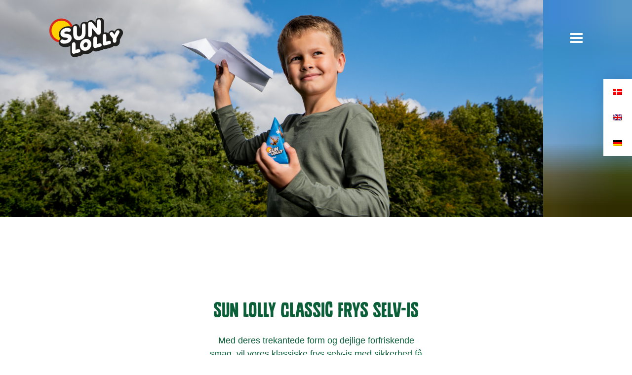

--- FILE ---
content_type: text/html; charset=UTF-8
request_url: https://www.sunlolly.com/da/smag-paa-familien/sun-lolly-classic/
body_size: 10281
content:
<!DOCTYPE html>
<html lang="da-DK">
<head>
<meta charset="UTF-8">
<meta name="viewport" content="width=device-width, initial-scale=1">
<link rel="profile" href="http://gmpg.org/xfn/11">
<link rel="pingback" href="https://www.sunlolly.com/xmlrpc.php">
<link href="https://fonts.googleapis.com/css?family=Open+Sans:300,400,700" rel="stylesheet">

<link rel="apple-touch-icon" sizes="180x180" href="https://www.sunlolly.com/wp-content/themes/coro-child-sunlolly/assets/favicon/apple-touch-icon.png">
<link rel="icon" type="image/png" sizes="32x32" href="https://www.sunlolly.com/wp-content/themes/coro-child-sunlolly/assets/favicon/favicon-32x32.png">
<link rel="icon" type="image/png" sizes="16x16" href="https://www.sunlolly.com/wp-content/themes/coro-child-sunlolly/assets/favicon/favicon-16x16.png">
<link rel="manifest" crossorigin="use-credentials" href="https://www.sunlolly.com/wp-content/themes/coro-child-sunlolly/assets/favicon/site.webmanifest">
<link rel="mask-icon" href="https://www.sunlolly.com/wp-content/themes/coro-child-sunlolly/assets/favicon/safari-pinned-tab.svg" color="#5bbad5">
<meta name="msapplication-TileColor" content="#da532c">
<meta name="theme-color" content="#ffffff">

<title>SUN LOLLY Classic - Sunlolly</title>
<meta name='robots' content='max-image-preview:large' />
<link rel="alternate" hreflang="da" href="https://www.sunlolly.com/da/smag-paa-familien/sun-lolly-classic/" />
<link rel="alternate" hreflang="en" href="https://www.sunlolly.com/taste-the-family/sun-lolly-classic/" />
<link rel="alternate" hreflang="de" href="https://www.sunlolly.com/de/sun-lolly-produkten/sun-lolly-eislollies/" />

<!-- This site is optimized with the Yoast SEO Premium plugin v13.1 - https://yoast.com/wordpress/plugins/seo/ -->
<meta name="description" content="Læs mere om den originale SUN LOLLY trekantede frys selv-is og se udvalget"/>
<meta name="robots" content="max-snippet:-1, max-image-preview:large, max-video-preview:-1"/>
<link rel="canonical" href="https://www.sunlolly.com/da/smag-paa-familien/sun-lolly-classic/" />
<meta property="og:locale" content="da_DK" />
<meta property="og:type" content="article" />
<meta property="og:title" content="SUN LOLLY Classic - Sunlolly" />
<meta property="og:description" content="Læs mere om den originale SUN LOLLY trekantede frys selv-is og se udvalget" />
<meta property="og:url" content="https://www.sunlolly.com/da/smag-paa-familien/sun-lolly-classic/" />
<meta property="og:site_name" content="Sunlolly" />
<meta property="og:image" content="https://www.sunlolly.com/wp-content/uploads/sites/6/2020/12/Sunlolly-cola-picture-1-e1608124960912-1024x410.jpg" />
<meta property="og:image:secure_url" content="https://www.sunlolly.com/wp-content/uploads/sites/6/2020/12/Sunlolly-cola-picture-1-e1608124960912-1024x410.jpg" />
<meta property="og:image:width" content="1024" />
<meta property="og:image:height" content="410" />
<meta name="twitter:card" content="summary_large_image" />
<meta name="twitter:description" content="Læs mere om den originale SUN LOLLY trekantede frys selv-is og se udvalget" />
<meta name="twitter:title" content="SUN LOLLY Classic - Sunlolly" />
<meta name="twitter:image" content="https://www.sunlolly.com/wp-content/uploads/sites/6/2020/12/Sunlolly-cola-picture-1-e1608124960912.jpg" />
<script type='application/ld+json' class='yoast-schema-graph yoast-schema-graph--main'>{"@context":"https://schema.org","@graph":[{"@type":"Organization","@id":"https://www.sunlolly.com/da/#organization","name":"CO-RO","url":"https://www.sunlolly.com/da/","sameAs":[],"logo":{"@type":"ImageObject","@id":"https://www.sunlolly.com/da/#logo","inLanguage":"da-DK","url":"https://www.sunlolly.com/wp-content/uploads/sites/6/2019/06/logo-coro.png","width":120,"height":80,"caption":"CO-RO"},"image":{"@id":"https://www.sunlolly.com/da/#logo"}},{"@type":"WebSite","@id":"https://www.sunlolly.com/da/#website","url":"https://www.sunlolly.com/da/","name":"Sunlolly","inLanguage":"da-DK","description":"Ice lolly for home freezing","publisher":{"@id":"https://www.sunlolly.com/da/#organization"},"potentialAction":{"@type":"SearchAction","target":"https://www.sunlolly.com/da/?s={search_term_string}","query-input":"required name=search_term_string"}},{"@type":"ImageObject","@id":"https://www.sunlolly.com/da/smag-paa-familien/sun-lolly-classic/#primaryimage","inLanguage":"da-DK","url":"https://www.sunlolly.com/wp-content/uploads/sites/6/2020/12/Sunlolly-cola-picture-1-e1608124960912.jpg","width":5568,"height":2227},{"@type":"WebPage","@id":"https://www.sunlolly.com/da/smag-paa-familien/sun-lolly-classic/#webpage","url":"https://www.sunlolly.com/da/smag-paa-familien/sun-lolly-classic/","name":"SUN LOLLY Classic - Sunlolly","isPartOf":{"@id":"https://www.sunlolly.com/da/#website"},"inLanguage":"da-DK","primaryImageOfPage":{"@id":"https://www.sunlolly.com/da/smag-paa-familien/sun-lolly-classic/#primaryimage"},"datePublished":"2019-06-04T07:53:19+00:00","dateModified":"2021-01-21T09:59:41+00:00","description":"L\u00e6s mere om den originale SUN LOLLY trekantede frys selv-is og se udvalget"}]}</script>
<!-- / Yoast SEO Premium plugin. -->

<link rel='dns-prefetch' href='//www.sunlolly.com' />
<link rel='dns-prefetch' href='//js.maxmind.com' />
<link rel='dns-prefetch' href='//cloud.typography.com' />
<link rel="alternate" type="application/rss+xml" title="Sunlolly &raquo; Feed" href="https://www.sunlolly.com/da/feed/" />
<link rel="alternate" type="application/rss+xml" title="Sunlolly &raquo;-kommentar-feed" href="https://www.sunlolly.com/da/comments/feed/" />
<script type="text/javascript">
/* <![CDATA[ */
window._wpemojiSettings = {"baseUrl":"https:\/\/s.w.org\/images\/core\/emoji\/15.0.3\/72x72\/","ext":".png","svgUrl":"https:\/\/s.w.org\/images\/core\/emoji\/15.0.3\/svg\/","svgExt":".svg","source":{"concatemoji":"https:\/\/www.sunlolly.com\/wp-includes\/js\/wp-emoji-release.min.js?ver=6.5.3"}};
/*! This file is auto-generated */
!function(i,n){var o,s,e;function c(e){try{var t={supportTests:e,timestamp:(new Date).valueOf()};sessionStorage.setItem(o,JSON.stringify(t))}catch(e){}}function p(e,t,n){e.clearRect(0,0,e.canvas.width,e.canvas.height),e.fillText(t,0,0);var t=new Uint32Array(e.getImageData(0,0,e.canvas.width,e.canvas.height).data),r=(e.clearRect(0,0,e.canvas.width,e.canvas.height),e.fillText(n,0,0),new Uint32Array(e.getImageData(0,0,e.canvas.width,e.canvas.height).data));return t.every(function(e,t){return e===r[t]})}function u(e,t,n){switch(t){case"flag":return n(e,"\ud83c\udff3\ufe0f\u200d\u26a7\ufe0f","\ud83c\udff3\ufe0f\u200b\u26a7\ufe0f")?!1:!n(e,"\ud83c\uddfa\ud83c\uddf3","\ud83c\uddfa\u200b\ud83c\uddf3")&&!n(e,"\ud83c\udff4\udb40\udc67\udb40\udc62\udb40\udc65\udb40\udc6e\udb40\udc67\udb40\udc7f","\ud83c\udff4\u200b\udb40\udc67\u200b\udb40\udc62\u200b\udb40\udc65\u200b\udb40\udc6e\u200b\udb40\udc67\u200b\udb40\udc7f");case"emoji":return!n(e,"\ud83d\udc26\u200d\u2b1b","\ud83d\udc26\u200b\u2b1b")}return!1}function f(e,t,n){var r="undefined"!=typeof WorkerGlobalScope&&self instanceof WorkerGlobalScope?new OffscreenCanvas(300,150):i.createElement("canvas"),a=r.getContext("2d",{willReadFrequently:!0}),o=(a.textBaseline="top",a.font="600 32px Arial",{});return e.forEach(function(e){o[e]=t(a,e,n)}),o}function t(e){var t=i.createElement("script");t.src=e,t.defer=!0,i.head.appendChild(t)}"undefined"!=typeof Promise&&(o="wpEmojiSettingsSupports",s=["flag","emoji"],n.supports={everything:!0,everythingExceptFlag:!0},e=new Promise(function(e){i.addEventListener("DOMContentLoaded",e,{once:!0})}),new Promise(function(t){var n=function(){try{var e=JSON.parse(sessionStorage.getItem(o));if("object"==typeof e&&"number"==typeof e.timestamp&&(new Date).valueOf()<e.timestamp+604800&&"object"==typeof e.supportTests)return e.supportTests}catch(e){}return null}();if(!n){if("undefined"!=typeof Worker&&"undefined"!=typeof OffscreenCanvas&&"undefined"!=typeof URL&&URL.createObjectURL&&"undefined"!=typeof Blob)try{var e="postMessage("+f.toString()+"("+[JSON.stringify(s),u.toString(),p.toString()].join(",")+"));",r=new Blob([e],{type:"text/javascript"}),a=new Worker(URL.createObjectURL(r),{name:"wpTestEmojiSupports"});return void(a.onmessage=function(e){c(n=e.data),a.terminate(),t(n)})}catch(e){}c(n=f(s,u,p))}t(n)}).then(function(e){for(var t in e)n.supports[t]=e[t],n.supports.everything=n.supports.everything&&n.supports[t],"flag"!==t&&(n.supports.everythingExceptFlag=n.supports.everythingExceptFlag&&n.supports[t]);n.supports.everythingExceptFlag=n.supports.everythingExceptFlag&&!n.supports.flag,n.DOMReady=!1,n.readyCallback=function(){n.DOMReady=!0}}).then(function(){return e}).then(function(){var e;n.supports.everything||(n.readyCallback(),(e=n.source||{}).concatemoji?t(e.concatemoji):e.wpemoji&&e.twemoji&&(t(e.twemoji),t(e.wpemoji)))}))}((window,document),window._wpemojiSettings);
/* ]]> */
</script>
<style id='wp-emoji-styles-inline-css' type='text/css'>

	img.wp-smiley, img.emoji {
		display: inline !important;
		border: none !important;
		box-shadow: none !important;
		height: 1em !important;
		width: 1em !important;
		margin: 0 0.07em !important;
		vertical-align: -0.1em !important;
		background: none !important;
		padding: 0 !important;
	}
</style>
<link rel='stylesheet' id='wp-block-library-css' href='https://www.sunlolly.com/wp-includes/css/dist/block-library/style.min.css?ver=6.5.3' type='text/css' media='all' />
<style id='classic-theme-styles-inline-css' type='text/css'>
/*! This file is auto-generated */
.wp-block-button__link{color:#fff;background-color:#32373c;border-radius:9999px;box-shadow:none;text-decoration:none;padding:calc(.667em + 2px) calc(1.333em + 2px);font-size:1.125em}.wp-block-file__button{background:#32373c;color:#fff;text-decoration:none}
</style>
<style id='global-styles-inline-css' type='text/css'>
body{--wp--preset--color--black: #000000;--wp--preset--color--cyan-bluish-gray: #abb8c3;--wp--preset--color--white: #ffffff;--wp--preset--color--pale-pink: #f78da7;--wp--preset--color--vivid-red: #cf2e2e;--wp--preset--color--luminous-vivid-orange: #ff6900;--wp--preset--color--luminous-vivid-amber: #fcb900;--wp--preset--color--light-green-cyan: #7bdcb5;--wp--preset--color--vivid-green-cyan: #00d084;--wp--preset--color--pale-cyan-blue: #8ed1fc;--wp--preset--color--vivid-cyan-blue: #0693e3;--wp--preset--color--vivid-purple: #9b51e0;--wp--preset--gradient--vivid-cyan-blue-to-vivid-purple: linear-gradient(135deg,rgba(6,147,227,1) 0%,rgb(155,81,224) 100%);--wp--preset--gradient--light-green-cyan-to-vivid-green-cyan: linear-gradient(135deg,rgb(122,220,180) 0%,rgb(0,208,130) 100%);--wp--preset--gradient--luminous-vivid-amber-to-luminous-vivid-orange: linear-gradient(135deg,rgba(252,185,0,1) 0%,rgba(255,105,0,1) 100%);--wp--preset--gradient--luminous-vivid-orange-to-vivid-red: linear-gradient(135deg,rgba(255,105,0,1) 0%,rgb(207,46,46) 100%);--wp--preset--gradient--very-light-gray-to-cyan-bluish-gray: linear-gradient(135deg,rgb(238,238,238) 0%,rgb(169,184,195) 100%);--wp--preset--gradient--cool-to-warm-spectrum: linear-gradient(135deg,rgb(74,234,220) 0%,rgb(151,120,209) 20%,rgb(207,42,186) 40%,rgb(238,44,130) 60%,rgb(251,105,98) 80%,rgb(254,248,76) 100%);--wp--preset--gradient--blush-light-purple: linear-gradient(135deg,rgb(255,206,236) 0%,rgb(152,150,240) 100%);--wp--preset--gradient--blush-bordeaux: linear-gradient(135deg,rgb(254,205,165) 0%,rgb(254,45,45) 50%,rgb(107,0,62) 100%);--wp--preset--gradient--luminous-dusk: linear-gradient(135deg,rgb(255,203,112) 0%,rgb(199,81,192) 50%,rgb(65,88,208) 100%);--wp--preset--gradient--pale-ocean: linear-gradient(135deg,rgb(255,245,203) 0%,rgb(182,227,212) 50%,rgb(51,167,181) 100%);--wp--preset--gradient--electric-grass: linear-gradient(135deg,rgb(202,248,128) 0%,rgb(113,206,126) 100%);--wp--preset--gradient--midnight: linear-gradient(135deg,rgb(2,3,129) 0%,rgb(40,116,252) 100%);--wp--preset--font-size--small: 13px;--wp--preset--font-size--medium: 20px;--wp--preset--font-size--large: 36px;--wp--preset--font-size--x-large: 42px;--wp--preset--spacing--20: 0.44rem;--wp--preset--spacing--30: 0.67rem;--wp--preset--spacing--40: 1rem;--wp--preset--spacing--50: 1.5rem;--wp--preset--spacing--60: 2.25rem;--wp--preset--spacing--70: 3.38rem;--wp--preset--spacing--80: 5.06rem;--wp--preset--shadow--natural: 6px 6px 9px rgba(0, 0, 0, 0.2);--wp--preset--shadow--deep: 12px 12px 50px rgba(0, 0, 0, 0.4);--wp--preset--shadow--sharp: 6px 6px 0px rgba(0, 0, 0, 0.2);--wp--preset--shadow--outlined: 6px 6px 0px -3px rgba(255, 255, 255, 1), 6px 6px rgba(0, 0, 0, 1);--wp--preset--shadow--crisp: 6px 6px 0px rgba(0, 0, 0, 1);}:where(.is-layout-flex){gap: 0.5em;}:where(.is-layout-grid){gap: 0.5em;}body .is-layout-flex{display: flex;}body .is-layout-flex{flex-wrap: wrap;align-items: center;}body .is-layout-flex > *{margin: 0;}body .is-layout-grid{display: grid;}body .is-layout-grid > *{margin: 0;}:where(.wp-block-columns.is-layout-flex){gap: 2em;}:where(.wp-block-columns.is-layout-grid){gap: 2em;}:where(.wp-block-post-template.is-layout-flex){gap: 1.25em;}:where(.wp-block-post-template.is-layout-grid){gap: 1.25em;}.has-black-color{color: var(--wp--preset--color--black) !important;}.has-cyan-bluish-gray-color{color: var(--wp--preset--color--cyan-bluish-gray) !important;}.has-white-color{color: var(--wp--preset--color--white) !important;}.has-pale-pink-color{color: var(--wp--preset--color--pale-pink) !important;}.has-vivid-red-color{color: var(--wp--preset--color--vivid-red) !important;}.has-luminous-vivid-orange-color{color: var(--wp--preset--color--luminous-vivid-orange) !important;}.has-luminous-vivid-amber-color{color: var(--wp--preset--color--luminous-vivid-amber) !important;}.has-light-green-cyan-color{color: var(--wp--preset--color--light-green-cyan) !important;}.has-vivid-green-cyan-color{color: var(--wp--preset--color--vivid-green-cyan) !important;}.has-pale-cyan-blue-color{color: var(--wp--preset--color--pale-cyan-blue) !important;}.has-vivid-cyan-blue-color{color: var(--wp--preset--color--vivid-cyan-blue) !important;}.has-vivid-purple-color{color: var(--wp--preset--color--vivid-purple) !important;}.has-black-background-color{background-color: var(--wp--preset--color--black) !important;}.has-cyan-bluish-gray-background-color{background-color: var(--wp--preset--color--cyan-bluish-gray) !important;}.has-white-background-color{background-color: var(--wp--preset--color--white) !important;}.has-pale-pink-background-color{background-color: var(--wp--preset--color--pale-pink) !important;}.has-vivid-red-background-color{background-color: var(--wp--preset--color--vivid-red) !important;}.has-luminous-vivid-orange-background-color{background-color: var(--wp--preset--color--luminous-vivid-orange) !important;}.has-luminous-vivid-amber-background-color{background-color: var(--wp--preset--color--luminous-vivid-amber) !important;}.has-light-green-cyan-background-color{background-color: var(--wp--preset--color--light-green-cyan) !important;}.has-vivid-green-cyan-background-color{background-color: var(--wp--preset--color--vivid-green-cyan) !important;}.has-pale-cyan-blue-background-color{background-color: var(--wp--preset--color--pale-cyan-blue) !important;}.has-vivid-cyan-blue-background-color{background-color: var(--wp--preset--color--vivid-cyan-blue) !important;}.has-vivid-purple-background-color{background-color: var(--wp--preset--color--vivid-purple) !important;}.has-black-border-color{border-color: var(--wp--preset--color--black) !important;}.has-cyan-bluish-gray-border-color{border-color: var(--wp--preset--color--cyan-bluish-gray) !important;}.has-white-border-color{border-color: var(--wp--preset--color--white) !important;}.has-pale-pink-border-color{border-color: var(--wp--preset--color--pale-pink) !important;}.has-vivid-red-border-color{border-color: var(--wp--preset--color--vivid-red) !important;}.has-luminous-vivid-orange-border-color{border-color: var(--wp--preset--color--luminous-vivid-orange) !important;}.has-luminous-vivid-amber-border-color{border-color: var(--wp--preset--color--luminous-vivid-amber) !important;}.has-light-green-cyan-border-color{border-color: var(--wp--preset--color--light-green-cyan) !important;}.has-vivid-green-cyan-border-color{border-color: var(--wp--preset--color--vivid-green-cyan) !important;}.has-pale-cyan-blue-border-color{border-color: var(--wp--preset--color--pale-cyan-blue) !important;}.has-vivid-cyan-blue-border-color{border-color: var(--wp--preset--color--vivid-cyan-blue) !important;}.has-vivid-purple-border-color{border-color: var(--wp--preset--color--vivid-purple) !important;}.has-vivid-cyan-blue-to-vivid-purple-gradient-background{background: var(--wp--preset--gradient--vivid-cyan-blue-to-vivid-purple) !important;}.has-light-green-cyan-to-vivid-green-cyan-gradient-background{background: var(--wp--preset--gradient--light-green-cyan-to-vivid-green-cyan) !important;}.has-luminous-vivid-amber-to-luminous-vivid-orange-gradient-background{background: var(--wp--preset--gradient--luminous-vivid-amber-to-luminous-vivid-orange) !important;}.has-luminous-vivid-orange-to-vivid-red-gradient-background{background: var(--wp--preset--gradient--luminous-vivid-orange-to-vivid-red) !important;}.has-very-light-gray-to-cyan-bluish-gray-gradient-background{background: var(--wp--preset--gradient--very-light-gray-to-cyan-bluish-gray) !important;}.has-cool-to-warm-spectrum-gradient-background{background: var(--wp--preset--gradient--cool-to-warm-spectrum) !important;}.has-blush-light-purple-gradient-background{background: var(--wp--preset--gradient--blush-light-purple) !important;}.has-blush-bordeaux-gradient-background{background: var(--wp--preset--gradient--blush-bordeaux) !important;}.has-luminous-dusk-gradient-background{background: var(--wp--preset--gradient--luminous-dusk) !important;}.has-pale-ocean-gradient-background{background: var(--wp--preset--gradient--pale-ocean) !important;}.has-electric-grass-gradient-background{background: var(--wp--preset--gradient--electric-grass) !important;}.has-midnight-gradient-background{background: var(--wp--preset--gradient--midnight) !important;}.has-small-font-size{font-size: var(--wp--preset--font-size--small) !important;}.has-medium-font-size{font-size: var(--wp--preset--font-size--medium) !important;}.has-large-font-size{font-size: var(--wp--preset--font-size--large) !important;}.has-x-large-font-size{font-size: var(--wp--preset--font-size--x-large) !important;}
.wp-block-navigation a:where(:not(.wp-element-button)){color: inherit;}
:where(.wp-block-post-template.is-layout-flex){gap: 1.25em;}:where(.wp-block-post-template.is-layout-grid){gap: 1.25em;}
:where(.wp-block-columns.is-layout-flex){gap: 2em;}:where(.wp-block-columns.is-layout-grid){gap: 2em;}
.wp-block-pullquote{font-size: 1.5em;line-height: 1.6;}
</style>
<link rel='stylesheet' id='wpml-legacy-horizontal-list-0-css' href='//www.sunlolly.com/wp-content/plugins/sitepress-multilingual-cms/templates/language-switchers/legacy-list-horizontal/style.css?ver=1' type='text/css' media='all' />
<link rel='stylesheet' id='sunlollyfont-css' href='//cloud.typography.com/6082218/6112012/css/fonts.css?ver=6.5.3' type='text/css' media='all' />
<link rel='stylesheet' id='coro-css' href='https://www.sunlolly.com/wp-content/themes/coro/style.css?ver=6.5.3' type='text/css' media='all' />
<link rel='stylesheet' id='child-style-css' href='https://www.sunlolly.com/wp-content/themes/coro-child-sunlolly/style.css?ver=1.0.0' type='text/css' media='all' />
<link rel='stylesheet' id='coro-style-css' href='https://www.sunlolly.com/wp-content/themes/coro-child-sunlolly/style.css?ver=1732535744' type='text/css' media='' />
<link rel='stylesheet' id='coro-theme-css' href='https://www.sunlolly.com/wp-content/themes/coro-child-sunlolly/theme.css?ver=1732535744' type='text/css' media='' />
<script type="text/javascript" src="https://www.sunlolly.com/wp-includes/js/jquery/jquery.min.js?ver=3.7.1" id="jquery-core-js"></script>
<script type="text/javascript" src="https://www.sunlolly.com/wp-includes/js/jquery/jquery-migrate.min.js?ver=3.4.1" id="jquery-migrate-js"></script>
<script type="text/javascript" src="https://www.sunlolly.com/wp-content/plugins/sitepress-multilingual-cms/res/js/jquery.cookie.js?ver=4.3.11" id="jquery.cookie-js"></script>
<script type="text/javascript" id="wpml-cookie-js-extra">
/* <![CDATA[ */
var wpml_cookies = {"wp-wpml_current_language":{"value":"da","expires":1,"path":"\/"}};
var wpml_cookies = {"wp-wpml_current_language":{"value":"da","expires":1,"path":"\/"}};
/* ]]> */
</script>
<script type="text/javascript" src="https://www.sunlolly.com/wp-content/plugins/sitepress-multilingual-cms/res/js/cookies/language-cookie.js?ver=4.3.11" id="wpml-cookie-js"></script>
<script type="text/javascript" src="https://www.sunlolly.com/wp-content/themes/coro/assets/js/vendors/js.cookie.min.js?ver=20151215" id="jscookie-js"></script>
<script type="text/javascript" src="https://www.sunlolly.com/wp-content/themes/coro/assets/js/vendors/lazysizes/plugins/ls.blur-up.min.js?ver=6.5.3" id="lazysizes-blur-up-js"></script>
<script type="text/javascript" src="https://www.sunlolly.com/wp-content/themes/coro/assets/js/vendors/lazysizes/plugins/ls.object-fit.min.js?ver=6.5.3" id="lazysizes-object-fit-js"></script>
<script type="text/javascript" src="https://www.sunlolly.com/wp-content/themes/coro/assets/js/vendors/lazysizes/plugins/ls.parent-fit.min.js?ver=6.5.3" id="lazysizes-parent-fit-js"></script>
<script type="text/javascript" src="https://www.sunlolly.com/wp-content/themes/coro/assets/js/vendors/lazysizes/plugins/ls.print.min.js?ver=6.5.3" id="lazysizes-print-js"></script>
<script type="text/javascript" src="https://www.sunlolly.com/wp-content/themes/coro/assets/js/vendors/lazysizes/lazysizes.min.js?ver=6.5.3" async=""></script><script type="text/javascript" src="https://www.sunlolly.com/wp-content/themes/coro/assets/js/lockbody.min.js?ver=6.5.3" id="coro-lockbody-js"></script>
<link rel="https://api.w.org/" href="https://www.sunlolly.com/wp-json/" /><link rel="alternate" type="application/json" href="https://www.sunlolly.com/wp-json/wp/v2/pages/344" /><link rel="EditURI" type="application/rsd+xml" title="RSD" href="https://www.sunlolly.com/xmlrpc.php?rsd" />
<meta name="generator" content="WordPress 6.5.3" />
<link rel='shortlink' href='https://www.sunlolly.com/da/?p=344' />
<link rel="alternate" type="application/json+oembed" href="https://www.sunlolly.com/wp-json/oembed/1.0/embed?url=https%3A%2F%2Fwww.sunlolly.com%2Fda%2Fsmag-paa-familien%2Fsun-lolly-classic%2F" />
<link rel="alternate" type="text/xml+oembed" href="https://www.sunlolly.com/wp-json/oembed/1.0/embed?url=https%3A%2F%2Fwww.sunlolly.com%2Fda%2Fsmag-paa-familien%2Fsun-lolly-classic%2F&#038;format=xml" />
<meta name="generator" content="WPML ver:4.3.11 stt:12,1,3;" />
<link rel="preload" href="https://www.sunlolly.com/wp-content/themes/coro-child-sunlolly/assets/fonts/ratherloud/rather_loud_bold.woff2" as="font" type="font/woff2" crossorigin>
		<style type="text/css" id="wp-custom-css">
			@font-face {
	font-family: 'GR_New';
	src:url('https://www.sunlolly.com/wp-content/themes/coro-child-sunlolly/assets/fonts/gotham_rounded/GothamRndSSm-Book_Web.woff2') format('woff2'),
		url('https://www.sunlolly.com/wp-content/themes/coro-child-sunlolly/assets/fonts/gotham_rounded/GothamRndSSm-Book_Web.woff') format('woff');
	font-weight: 400;
	font-style: normal;
}

a.btn, .flavour__texts .texts b, .selectric span.label, .form__input .input input, .form__input .input textarea, .form__input .input label, .form .input button.btn, .card__texts .texts p {
	font-family: 'GR_New', sans-serif;
}		</style>
		


<!-- Google Analytics (load only when not in China) -->
<!-- https://gist.github.com/teej043/2ef56bf8fb836c11d8a07def75abca60 -->
<script>
    (function (i, s, o, g, r, a, m) {
        i['GoogleAnalyticsObject'] = r;
        i[r] = i[r] || function () {
            (i[r].q = i[r].q || []).push(arguments)
        }, i[r].l = 1 * new Date();
        a = s.createElement(o),
        m = s.getElementsByTagName(o)[0];
        a.async = 1;
        a.src = g;
        m.parentNode.insertBefore(a, m)
    })(window, document, 'script', '//www.google-analytics.com/analytics.js', 'ga');
    ga('create', 'UA-50306934-4', 'auto');
    ga('send', 'pageview');
</script>
<!-- GA Tracking -->
<!-- End Google Analytics -->

<!-- Global custom additonal codes -->
<!-- End Custom additonal codes -->

<!-- Custom additonal codes -->
<script id="CookieConsent" src="https://policy.app.cookieinformation.com/uc.js"
    data-culture="DA" type="text/javascript"></script><!-- End Custom additonal codes -->

</head>

<body class="page-template-default page page-id-344 page-child parent-pageid-132 multilingual group-blog no-sidebar">
<div id="page" class="site" >
	<a class="skip-link screen-reader-text" href="#content">Skip to content</a>

	<header id="masthead" class="site-header" role="banner">

				<div class="site-branding container">
			<div class="row">
				<div>
									<p class="site-title"><a href="https://www.sunlolly.com/da/" rel="home">
					<img src="https://www.sunlolly.com/wp-content/uploads/sites/6/2019/04/logo-sunlolly.svg" alt="Sunlolly" />
					</a></p>
									<p class="site-description d-none">Ice lolly for home freezing</p>
									<!-- menu burger here -->
					<div id="menu-burger" class="site-menu-button">
						<div class="burger"></div>
					</div>
					<!-- <div id="burger-menu" class="site-menu--button">
						<div class="back"></div>
					</div> -->
				</div>
			</div>
		</div><!-- .site-branding -->
		
		
	</header>
	
<div class="fullscreen-menu">
<div class="fullscreen-menu__overlay" ><div style="background-image: url(https://www.sunlolly.com/wp-content/uploads/sites/6/2019/05/menu-background.jpg);"></div></div>	<nav id="site-navigation" class="main-navigation" role="navigation">
		<div class="menu-main-danish-container"><ul id="top-menu" class="menu"><li id="menu-item-169" class="menu-item menu-item-type-post_type menu-item-object-page menu-item-home menu-item-169"><a href="https://www.sunlolly.com/da/"><span class="l">Forside</span><div class="arrow"></div></a></li>
<li id="menu-item-170" class="menu-item menu-item-type-post_type menu-item-object-page current-page-ancestor current-menu-ancestor current-menu-parent current-page-parent current_page_parent current_page_ancestor menu-item-has-children menu-item-170"><a href="https://www.sunlolly.com/da/smag-paa-familien/"><span class="l">Smag på familien</span><div class="arrow"></div></a>
<div class="sub-menu-wrapper"><div class="sub-menu-filler"></div><ul class="sub-menu menu-depth-1">
	<li id="menu-item-763" class="menu-item menu-item-type-post_type menu-item-object-page current-menu-item page_item page-item-344 current_page_item menu-item-763"><a href="https://www.sunlolly.com/da/smag-paa-familien/sun-lolly-classic/" aria-current="page"><span class="l">SUN LOLLY Classic</span><div class="arrow"></div></a></li>
	<li id="menu-item-759" class="menu-item menu-item-type-post_type menu-item-object-page menu-item-759"><a href="https://www.sunlolly.com/da/smag-paa-familien/sun-lolly-oeko/"><span class="l">SUN LOLLY Økologisk</span><div class="arrow"></div></a></li>
	<li id="menu-item-761" class="menu-item menu-item-type-post_type menu-item-object-page menu-item-761"><a href="https://www.sunlolly.com/da/smag-paa-familien/sun-lolly-frugtdrikke-1/"><span class="l">SUN LOLLY Frugtdrikke</span><div class="arrow"></div></a></li>
</ul>
</li>
<li id="menu-item-1724" class="menu-item menu-item-type-post_type menu-item-object-page menu-item-has-children menu-item-1724"><a href="https://www.sunlolly.com/da/sun-lolly-universet/"><span class="l">Sun Lolly universet</span><div class="arrow"></div></a>
<div class="sub-menu-wrapper"><div class="sub-menu-filler"></div><ul class="sub-menu menu-depth-1">
	<li id="menu-item-1726" class="menu-item menu-item-type-post_type menu-item-object-page menu-item-1726"><a href="https://www.sunlolly.com/da/krea-genbrug/"><span class="l">Krea Genbrug</span><div class="arrow"></div></a></li>
	<li id="menu-item-1727" class="menu-item menu-item-type-custom menu-item-object-custom menu-item-1727"><a href="https://partypatruljen.sunlolly.com/"><span class="l">Party Patruljen</span><div class="arrow"></div></a></li>
	<li id="menu-item-1725" class="menu-item menu-item-type-post_type menu-item-object-page menu-item-1725"><a href="https://www.sunlolly.com/da/vores-ansvar/"><span class="l">Vores Ansvar</span><div class="arrow"></div></a></li>
</ul>
</li>
<li id="menu-item-171" class="menu-item menu-item-type-post_type menu-item-object-page menu-item-171"><a href="https://www.sunlolly.com/da/vores-historie/"><span class="l">Vores historie</span><div class="arrow"></div></a></li>
<li id="menu-item-301" class="menu-item menu-item-type-post_type menu-item-object-page menu-item-301"><a href="https://www.sunlolly.com/da/kontakt/"><span class="l">Kontakt os</span><div class="arrow"></div></a></li>
</ul></div>	</nav>
</div>

<div class="coro-language-selector">
	
<div class="wpml-ls-statics-shortcode_actions wpml-ls wpml-ls-legacy-list-horizontal">
	<ul><li class="wpml-ls-slot-shortcode_actions wpml-ls-item wpml-ls-item-da wpml-ls-current-language wpml-ls-first-item wpml-ls-item-legacy-list-horizontal">
				<a href="https://www.sunlolly.com/da/smag-paa-familien/sun-lolly-classic/" class="wpml-ls-link"><img class="wpml-ls-flag" src="https://www.sunlolly.com/wp-content/plugins/sitepress-multilingual-cms/res/flags/da.png" alt="Dansk"></a>
			</li><li class="wpml-ls-slot-shortcode_actions wpml-ls-item wpml-ls-item-en wpml-ls-item-legacy-list-horizontal">
				<a href="https://www.sunlolly.com/taste-the-family/sun-lolly-classic/" class="wpml-ls-link"><img class="wpml-ls-flag" src="https://www.sunlolly.com/wp-content/plugins/sitepress-multilingual-cms/res/flags/en.png" alt="English"></a>
			</li><li class="wpml-ls-slot-shortcode_actions wpml-ls-item wpml-ls-item-de wpml-ls-last-item wpml-ls-item-legacy-list-horizontal">
				<a href="https://www.sunlolly.com/de/sun-lolly-produkten/sun-lolly-eislollies/" class="wpml-ls-link"><img class="wpml-ls-flag" src="https://www.sunlolly.com/wp-content/plugins/sitepress-multilingual-cms/res/flags/de.png" alt="German"></a>
			</li></ul>
</div>
</div>
	<div id="content" class="site-content">

	<div id="primary" class="content-area">
		<main id="main" class="site-main" role="main">

			
<article id="post-344" class="entry-content post-344 page type-page status-publish has-post-thumbnail hentry">

<section id="module" class="module module--herobanner">
      <div class="module--herobanner__slider">
      <div class="slider">
      
        <div class="slider__item  slider__item--no-splash">
          <picture class="slide-image" style="background-image:url(https://www.sunlolly.com/wp-content/uploads/sites/6/2020/12/Sunlolly-cola-picture-1-e1608124960912-20x10.jpg)">
            <source media="(max-width: 767px)" data-srcset="https://www.sunlolly.com/wp-content/uploads/sites/6/2020/12/Sunlolly-cola-picture-1-e1608124960912-640x900.jpg">
                        <source media="(min-width: 768px)" data-srcset="https://www.sunlolly.com/wp-content/uploads/sites/6/2020/12/Sunlolly-cola-picture-1-e1608124960912.jpg">
            <img decoding="async" class="lazyload" src="[data-uri]" data-src="https://www.sunlolly.com/wp-content/uploads/sites/6/2020/12/Sunlolly-cola-picture-1-e1608124960912.jpg" alt="">
                      </picture>
          
          
          
                    
        </div>
                    </div>
      <div class="module--herobanner__slider-dots"></div>
    </div>
      
</section>



<section id="module" class="module module--headline">
  <div class="module__inner">
    <div class="container">
      <div class="row">
        <div class="text-panel">
          <div class="texts  texts--color-default">
            <span class="headline__date">04 jun 2019</span>                        <h1>SUN LOLLY Classic frys selv-is</h1>
                        <p>Med deres trekantede form og dejlige forfriskende smag, vil vores klassiske frys selv-is med sikkerhed få enhver til at smile. Lavet med frugtsaft* og uden kunstige smagsstoffer, konserveringsmidler eller sødestoffer. <br />
<br />
* Gælder ikke for Cola varianter</p>          </div>
        </div>
      </div>
    </div>
      </div>
</section>



<section id="module" class="module module--filtered-grid">
  <div class="module__inner">
    <div class="filters">
      <div class="filters__inner">
              <div class="filters__item">

        <select name="product_cat" id="" placeholder="SUN LOLLY Classic frys selv-is">
          <option selected disabled><span>Produktkategorier</span></option>
          <option value="all"><span>Alle</span></option>
          <option value="sun-lolly-oekologisk-frys-selv-is">SUN LOLLY Økologisk frys selv-is</option><option value="sun-lolly-classic-frys-selv-is" selected>SUN LOLLY Classic frys selv-is</option><option value="sun-lolly-frugt-drik">SUN LOLLY Frugtdrik</option><option value="sun-lolly-smoothie-da">SUN LOLLY Smoothie</option>          </select>
          
        </div>
                <div class="filters__item">

        <select name="flavours" id="" placeholder="Smagsvariant">
          <option selected disabled><span>Smagsvariant</span></option>
          <option value="all"><span>Alle</span></option>
          <option value="hyldeblomst">Hyldeblomst</option><option value="ananas">Ananas</option><option value="paere">Pære</option><option value="mango-2">Mango</option><option value="solbaer">Solbær</option><option value="apple-da">Apple</option><option value="kirsebaer">Kirsebær</option><option value="cherry-da">Cherry</option><option value="aeble">Æble</option><option value="appelsin">Appelsin</option><option value="citron">Citron</option><option value="cola-da">Cola</option><option value="cola-brik">Cola Brik</option><option value="drue">Drue</option><option value="drue-brik">Drue Brik</option><option value="eksotisk">Eksotisk</option><option value="hindbaer">Hindbær</option><option value="hindbaer-brik">Hindbær Brik</option><option value="jordbaer">Jordbær</option><option value="jordbaer-banan-2">Jordbær banan</option><option value="mango-appelsin-2">Mango appelsin</option>          </select>
          
        </div>
              </div>
    </div>
    <div class="grid">
      <div class="grid__inner">
                        <div class="grid__list" data-max-pages="9" data-display-count="12" data-post-type="products" >
          	<div class="grid__item">
		<div class="flavour">
						<div class="flavour__image">
				<div class="rounded-square">
					<img decoding="async" class="lazyload" src="[data-uri]" data-src="https://www.sunlolly.com/wp-content/uploads/sites/6/2025/06/elderflower_ice_lolly_Sun_Lolly.png" alt="">
				</div>
			</div>
			<div class="flavour__texts">
				<div class="texts">
					<p><b>Classic Hyldeblomst</b></p>
				</div>
			</div>
		</div>
	</div>
	<div class="grid__item">
		<div class="flavour">
						<div class="flavour__image">
				<div class="rounded-square">
					<img decoding="async" class="lazyload" src="[data-uri]" data-src="https://www.sunlolly.com/wp-content/uploads/sites/6/2024/04/Sun-Lolly-Ice-Pineapple-270-x-270-V7-1.png" alt="">
				</div>
			</div>
			<div class="flavour__texts">
				<div class="texts">
					<p><b>Classic Ananas</b></p>
				</div>
			</div>
		</div>
	</div>
	<div class="grid__item">
		<div class="flavour">
						<div class="flavour__image">
				<div class="rounded-square">
					<img decoding="async" class="lazyload" src="[data-uri]" data-src="https://www.sunlolly.com/wp-content/uploads/sites/6/2023/02/Lemon_ice_lolly_Sun_Lolly-270x270.png" alt="">
				</div>
			</div>
			<div class="flavour__texts">
				<div class="texts">
					<p><b>Classic Citron</b></p>
				</div>
			</div>
		</div>
	</div>
	<div class="grid__item">
		<div class="flavour">
						<div class="flavour__image">
				<div class="rounded-square">
					<img decoding="async" class="lazyload" src="[data-uri]" data-src="https://www.sunlolly.com/wp-content/uploads/sites/6/2023/02/Strawberry_ice_lolly_Sun_Lolly-270x270.png" alt="">
				</div>
			</div>
			<div class="flavour__texts">
				<div class="texts">
					<p><b>Classic Jordbær</b></p>
				</div>
			</div>
		</div>
	</div>
	<div class="grid__item">
		<div class="flavour">
						<div class="flavour__image">
				<div class="rounded-square">
					<img decoding="async" class="lazyload" src="[data-uri]" data-src="https://www.sunlolly.com/wp-content/uploads/sites/6/2023/02/Mango_ice_lolly_Sun_Lolly-270x270.png" alt="">
				</div>
			</div>
			<div class="flavour__texts">
				<div class="texts">
					<p><b>Classic Mango</b></p>
				</div>
			</div>
		</div>
	</div>
	<div class="grid__item">
		<div class="flavour">
						<div class="flavour__image">
				<div class="rounded-square">
					<img decoding="async" class="lazyload" src="[data-uri]" data-src="https://www.sunlolly.com/wp-content/uploads/sites/6/2023/02/Raspberry_ice_lolly_Sun_Lolly-270x270.png" alt="">
				</div>
			</div>
			<div class="flavour__texts">
				<div class="texts">
					<p><b>Classic Hindbær</b></p>
				</div>
			</div>
		</div>
	</div>
	<div class="grid__item">
		<div class="flavour">
						<div class="flavour__image">
				<div class="rounded-square">
					<img decoding="async" class="lazyload" src="[data-uri]" data-src="https://www.sunlolly.com/wp-content/uploads/sites/6/2023/02/Grape_ice_lolly_Sun_Lolly-270x270.png" alt="">
				</div>
			</div>
			<div class="flavour__texts">
				<div class="texts">
					<p><b>Classic Vindrue</b></p>
				</div>
			</div>
		</div>
	</div>
	<div class="grid__item">
		<div class="flavour">
						<div class="flavour__image">
				<div class="rounded-square">
					<img decoding="async" class="lazyload" src="[data-uri]" data-src="https://www.sunlolly.com/wp-content/uploads/sites/6/2023/02/Exotic_ice_lolly_Sun_Lolly-270x270.png" alt="">
				</div>
			</div>
			<div class="flavour__texts">
				<div class="texts">
					<p><b>Classic Eksotisk</b></p>
				</div>
			</div>
		</div>
	</div>
	<div class="grid__item">
		<div class="flavour">
						<div class="flavour__image">
				<div class="rounded-square">
					<img decoding="async" class="lazyload" src="[data-uri]" data-src="https://www.sunlolly.com/wp-content/uploads/sites/6/2023/02/Cola_ice_lolly_Sun_Lolly-270x270.png" alt="">
				</div>
			</div>
			<div class="flavour__texts">
				<div class="texts">
					<p><b>Classic Cola</b></p>
				</div>
			</div>
		</div>
	</div>
        </div>
        <div class="grid__info grid__info--empty">
          <p>Der er ingen hits for de valgte kategorier</p>
        </div>
        <div class="grid__carousel">
          <div class="carousel  ">
            <div class="carousel__head">
              <span class="carousel__close"><i class="icon icon-close"></i></span>
            </div>
            <div class="carousel__slider">
              	<div class="carousel__item">
		<div class="info">
			<div class="info__inner">
				<div class="info__image ">
					<img decoding="async" class="lazyload" src="[data-uri]" data-src="https://www.sunlolly.com/wp-content/uploads/sites/6/2025/06/elderflower_ice_lolly_Sun_Lolly.png" alt=""/>				</div>
													<div class="info__content">
						<div class="texts">
							<p><strong>Classic Hyldeblomst:</strong></p>
<p>Frys selv-is med saftig smag af hyldeblomst. Ingen kunstige sødestoffer, smagsstoffer og ingen konserveringsmidler.</p>
						</div>
					</div>
									<div class="info__content">
						<div class="texts">
							<p>Frys selv-is/Isglass för hemfrysning med hyldeblomstsmag/smak av fläderblom.</p>
<p>Ingredienser: Vand/vatten, sukker/socker, naturlig hyldeblomstaroma/ fläderblomssmakämne, surhedsregulerende middel/surhetsreglerande medel (citronsyre/citronsyra), stabilisator/stabiliseringsmedel (pectiner), aromaer, antioxidant/antioxidationsmedel (ascorbinsyre).</p>
<p>Opbevares/ förvara ved stuetemperatur/rumstemperatur. Frys i 24 timer (-18°C) før konsumering/fötäring/bruk. Må ikke genindfryses efter optøning/Upptinad vara får inte frysas på nytt/Skal ikke fryses på nytt etter<br />
tining.</p>
<p>Klip toppen af. Skub isen op og nyd/Trykk opp isen og kos deg/Kläm upp glassen och njut.</p>
						</div>
					</div>
											</div>
			<div class="info__footer">
								<ul class="info__social">
					<li><a href="mailto:name@email.com?subject=Classic Hyldeblomst&#038;body=https%3A%2F%2Fwww.sunlolly.com%2Fda%2Fproducts%2Fclassic-hyldeblomst%2F" target="_blank"><span class="icon icon-social-share"></span></a></li>
					<li><a href="https://twitter.com/intent/tweet?text=Classic+Hyldeblomst&#038;url=https%3A%2F%2Fwww.sunlolly.com%2Fda%2Fproducts%2Fclassic-hyldeblomst%2F" target="_blank"><span class="icon icon-social-twitter"></span></a></li>
					<li><a href="https://www.facebook.com/sharer/sharer.php?u=https%3A%2F%2Fwww.sunlolly.com%2Fda%2Fproducts%2Fclassic-hyldeblomst%2F" target="_blank"><span class="icon icon-social-facebook"></span></a></li>
				</ul>
							</div>
		</div>
	</div>

		<div class="carousel__item">
		<div class="info">
			<div class="info__inner">
				<div class="info__image ">
					<img decoding="async" class="lazyload" src="[data-uri]" data-src="https://www.sunlolly.com/wp-content/uploads/sites/6/2024/04/Sun-Lolly-Ice-Pineapple-270-x-270-V7-1.png" alt=""/>				</div>
													<div class="info__content">
						<div class="texts">
							<p><strong>Classic Ananas:</strong></p>
<p>Frys selv-is med saftig ananassmag og rigtig frugtsaft. Ingen kunstige sødestoffer, smagsstoffer og ingen konserveringsmidler. Saftindhold 10%.</p>
						</div>
					</div>
									<div class="info__content">
						<div class="texts">
							<p>Frys selv-is med ananassmag Juiceindhold 10%.</p>
<p>Ingredienser:<br />
Vand/vatten, sukker/socker, ananas (5%) og/och druesaft/druvsaft/ druejuice (5%) fra koncentrat, surhedsregulerende middel/ surhetsreglerande medel (citronsyre/citronsyra, æblesyre/ äppelsyra/eplesyre), aromaer, stabilisator/stabiliseringsmedel (pectiner), antioxidant (ascorbinsyre), farvestof/fargesto/färgämne (beta-caroten/betakaroten).</p>
<p>Opbevares/förvara ved stuetemperatur/rumstemperatur.</p>
<p>Frys i 24 timer (-18°C) før konsumering/ fötäring/bruk. Må ikke genindfryses efter optøning/Upptinad vara får inte frysas på nytt/Skal ikke fryses på nytt etter tining.</p>
<p>Klip toppen af. Skub isen op og nyd/Trykk opp isen og kos deg/Kläm upp glassen och njut.</p>
						</div>
					</div>
											</div>
			<div class="info__footer">
								<ul class="info__social">
					<li><a href="mailto:name@email.com?subject=Classic Ananas&#038;body=https%3A%2F%2Fwww.sunlolly.com%2Fda%2Fproducts%2Fananas%2F" target="_blank"><span class="icon icon-social-share"></span></a></li>
					<li><a href="https://twitter.com/intent/tweet?text=Classic+Ananas&#038;url=https%3A%2F%2Fwww.sunlolly.com%2Fda%2Fproducts%2Fananas%2F" target="_blank"><span class="icon icon-social-twitter"></span></a></li>
					<li><a href="https://www.facebook.com/sharer/sharer.php?u=https%3A%2F%2Fwww.sunlolly.com%2Fda%2Fproducts%2Fananas%2F" target="_blank"><span class="icon icon-social-facebook"></span></a></li>
				</ul>
							</div>
		</div>
	</div>

		<div class="carousel__item">
		<div class="info">
			<div class="info__inner">
				<div class="info__image ">
					<img decoding="async" class="lazyload" src="[data-uri]" data-src="https://www.sunlolly.com/wp-content/uploads/sites/6/2023/02/Lemon_ice_lolly_Sun_Lolly.png" alt=""/>				</div>
													<div class="info__content">
						<div class="texts">
							<p><strong>Classic Citron:</strong></p>
<p>Frys selv-is med citronsmag og lavet med frugtsaft. Ingen kunstige sødestoffer, smagsstoffer og ingen konserveringsmidler. Saftindhold 10%.</p>
						</div>
					</div>
									<div class="info__content">
						<div class="texts">
							<p><strong>Ingredienser:</strong></p>
<p>Vand, sukker, citron- (5%) og vindrue- (5%) juice fra koncentrat, surhedsregulerende middel (citronsyre), stabilisator (pektin), farve (beta-caroten), aroma. Pasteuriseret.</p>
						</div>
					</div>
											</div>
			<div class="info__footer">
								<ul class="info__social">
					<li><a href="mailto:name@email.com?subject=Classic Citron&#038;body=https%3A%2F%2Fwww.sunlolly.com%2Fda%2Fproducts%2Fclassic-citron%2F" target="_blank"><span class="icon icon-social-share"></span></a></li>
					<li><a href="https://twitter.com/intent/tweet?text=Classic+Citron&#038;url=https%3A%2F%2Fwww.sunlolly.com%2Fda%2Fproducts%2Fclassic-citron%2F" target="_blank"><span class="icon icon-social-twitter"></span></a></li>
					<li><a href="https://www.facebook.com/sharer/sharer.php?u=https%3A%2F%2Fwww.sunlolly.com%2Fda%2Fproducts%2Fclassic-citron%2F" target="_blank"><span class="icon icon-social-facebook"></span></a></li>
				</ul>
							</div>
		</div>
	</div>

		<div class="carousel__item">
		<div class="info">
			<div class="info__inner">
				<div class="info__image ">
					<img decoding="async" class="lazyload" src="[data-uri]" data-src="https://www.sunlolly.com/wp-content/uploads/sites/6/2023/02/Strawberry_ice_lolly_Sun_Lolly.png" alt=""/>				</div>
													<div class="info__content">
						<div class="texts">
							<p><strong>Classic Jordbær:</strong></p>
<p>Frys selv-is med dejlig jordbærsmag og lavet med frugtsaft. Ingen kunstige sødestoffer, smagsstoffer og ingen konserveringsmidler. Saftindhold 10%.</p>
						</div>
					</div>
									<div class="info__content">
						<div class="texts">
							<p><strong>Ingredienser:</strong></p>
<p>Vand, sukker, jordbær- (5%) og vindruejuice (5%) fra koncentrat, surhedsregulerende midler (citronsyre, phosphorsyre, kaliumcitrat), aroma, stabilisator (pektin), farve (gulerods- og saflorkoncentrat). Pasteuriseret.</p>
						</div>
					</div>
											</div>
			<div class="info__footer">
								<ul class="info__social">
					<li><a href="mailto:name@email.com?subject=Classic Jordbær&#038;body=https%3A%2F%2Fwww.sunlolly.com%2Fda%2Fproducts%2Fclassic-jordbaer%2F" target="_blank"><span class="icon icon-social-share"></span></a></li>
					<li><a href="https://twitter.com/intent/tweet?text=Classic+Jordb%C3%A6r&#038;url=https%3A%2F%2Fwww.sunlolly.com%2Fda%2Fproducts%2Fclassic-jordbaer%2F" target="_blank"><span class="icon icon-social-twitter"></span></a></li>
					<li><a href="https://www.facebook.com/sharer/sharer.php?u=https%3A%2F%2Fwww.sunlolly.com%2Fda%2Fproducts%2Fclassic-jordbaer%2F" target="_blank"><span class="icon icon-social-facebook"></span></a></li>
				</ul>
							</div>
		</div>
	</div>

		<div class="carousel__item">
		<div class="info">
			<div class="info__inner">
				<div class="info__image ">
					<img decoding="async" class="lazyload" src="[data-uri]" data-src="https://www.sunlolly.com/wp-content/uploads/sites/6/2023/02/Mango_ice_lolly_Sun_Lolly.png" alt=""/>				</div>
													<div class="info__content">
						<div class="texts">
							<p><strong>Classic Mango:</strong></p>
<p>Frys selv-is med skøn mangosmag og lavet med frugtsaft. Ingen kunstige sødestoffer, smagsstoffer og ingen konserveringsmidler. Saftindhold 10%.</p>
						</div>
					</div>
									<div class="info__content">
						<div class="texts">
							<p><strong>Ingredienser:</strong></p>
<p>Vand, sukker, mangopuré fra koncentrat (10%), surhedsregulerende middel (citronsyre), stabilisator (pectiner), aroma, antioxidant (ascorbinsyre), farvestof (beta-caroten).</p>
						</div>
					</div>
											</div>
			<div class="info__footer">
								<ul class="info__social">
					<li><a href="mailto:name@email.com?subject=Classic Mango&#038;body=https%3A%2F%2Fwww.sunlolly.com%2Fda%2Fproducts%2Fclassic-hindbaer-3%2F" target="_blank"><span class="icon icon-social-share"></span></a></li>
					<li><a href="https://twitter.com/intent/tweet?text=Classic+Mango&#038;url=https%3A%2F%2Fwww.sunlolly.com%2Fda%2Fproducts%2Fclassic-hindbaer-3%2F" target="_blank"><span class="icon icon-social-twitter"></span></a></li>
					<li><a href="https://www.facebook.com/sharer/sharer.php?u=https%3A%2F%2Fwww.sunlolly.com%2Fda%2Fproducts%2Fclassic-hindbaer-3%2F" target="_blank"><span class="icon icon-social-facebook"></span></a></li>
				</ul>
							</div>
		</div>
	</div>

		<div class="carousel__item">
		<div class="info">
			<div class="info__inner">
				<div class="info__image ">
					<img decoding="async" class="lazyload" src="[data-uri]" data-src="https://www.sunlolly.com/wp-content/uploads/sites/6/2023/02/Raspberry_ice_lolly_Sun_Lolly.png" alt=""/>				</div>
													<div class="info__content">
						<div class="texts">
							<p><strong>Classic Hindbær:</strong></p>
<p>Frys selv-is med skøn hindbærsmag og lavet med frugtsaft. Ingen kunstige sødestoffer, smagsstoffer og ingen konserveringsmidler. Saftindhold 10%.</p>
						</div>
					</div>
									<div class="info__content">
						<div class="texts">
							<p><strong>Ingredienser:</strong></p>
<p>Vand, sukker, hindbær- (5%) og vindruejuice (5%) fra koncentrat, surhedsregulerende middel (citronsyre, kaliumcitrat), stabilisator (pektin), farve (anthocyanin), aroma. Pasteuriseret.</p>
						</div>
					</div>
											</div>
			<div class="info__footer">
								<ul class="info__social">
					<li><a href="mailto:name@email.com?subject=Classic Hindbær&#038;body=https%3A%2F%2Fwww.sunlolly.com%2Fda%2Fproducts%2Fclassic-hindbaer%2F" target="_blank"><span class="icon icon-social-share"></span></a></li>
					<li><a href="https://twitter.com/intent/tweet?text=Classic+Hindb%C3%A6r&#038;url=https%3A%2F%2Fwww.sunlolly.com%2Fda%2Fproducts%2Fclassic-hindbaer%2F" target="_blank"><span class="icon icon-social-twitter"></span></a></li>
					<li><a href="https://www.facebook.com/sharer/sharer.php?u=https%3A%2F%2Fwww.sunlolly.com%2Fda%2Fproducts%2Fclassic-hindbaer%2F" target="_blank"><span class="icon icon-social-facebook"></span></a></li>
				</ul>
							</div>
		</div>
	</div>

		<div class="carousel__item">
		<div class="info">
			<div class="info__inner">
				<div class="info__image ">
					<img decoding="async" class="lazyload" src="[data-uri]" data-src="https://www.sunlolly.com/wp-content/uploads/sites/6/2023/02/Grape_ice_lolly_Sun_Lolly.png" alt=""/>				</div>
													<div class="info__content">
						<div class="texts">
							<p><strong>Classic Vindrue:</strong></p>
<p>Frys selv-is med forfriskende vindruesmag og rigtig frugtsaft. Ingen kunstige sødestoffer, smagsstoffer og ingen konserveringsmidler. Saftindhold 10%.</p>
						</div>
					</div>
									<div class="info__content">
						<div class="texts">
							<p><strong>Ingredienser:</strong></p>
<p>Vand, sukker, vindruejuice fra koncentrat (10%), surhedsregulerende middel (citronsyre, kaliumcitrat), stabilisator (pektin), antioxidant (askorbinsyre), aroma. Pasteuriseret.</p>
						</div>
					</div>
											</div>
			<div class="info__footer">
								<ul class="info__social">
					<li><a href="mailto:name@email.com?subject=Classic Vindrue&#038;body=https%3A%2F%2Fwww.sunlolly.com%2Fda%2Fproducts%2Fclassic-drue%2F" target="_blank"><span class="icon icon-social-share"></span></a></li>
					<li><a href="https://twitter.com/intent/tweet?text=Classic+Vindrue&#038;url=https%3A%2F%2Fwww.sunlolly.com%2Fda%2Fproducts%2Fclassic-drue%2F" target="_blank"><span class="icon icon-social-twitter"></span></a></li>
					<li><a href="https://www.facebook.com/sharer/sharer.php?u=https%3A%2F%2Fwww.sunlolly.com%2Fda%2Fproducts%2Fclassic-drue%2F" target="_blank"><span class="icon icon-social-facebook"></span></a></li>
				</ul>
							</div>
		</div>
	</div>

		<div class="carousel__item">
		<div class="info">
			<div class="info__inner">
				<div class="info__image ">
					<img decoding="async" class="lazyload" src="[data-uri]" data-src="https://www.sunlolly.com/wp-content/uploads/sites/6/2023/02/Exotic_ice_lolly_Sun_Lolly.png" alt=""/>				</div>
													<div class="info__content">
						<div class="texts">
							<p><strong>Classic Eksotisk:</strong></p>
<p>Frys selv-is med spændende eksotisk smag og frugtsaft. Ingen kunstige sødestoffer, smagsstoffer og ingen konserveringsmidler. Saftindhold 10%.</p>
						</div>
					</div>
									<div class="info__content">
						<div class="texts">
							<p><strong>Ingredienser:</strong></p>
<p>Vand, sukker, appelsin-, vindrue-, ananas- og passionsfrugtjuice fra koncentrat og guava-, mango-, banan- og abrikospuré (10%), surhedsregulerende midler (citronsyre, kaliumcitrat), aroma, stabilisatorer (pektin, guargummi), farve (beta-caroten, beta-apo-8&#8242;-carotenal), antioxidant (askorbinsyre). Pasteuriseret.</p>
						</div>
					</div>
											</div>
			<div class="info__footer">
								<ul class="info__social">
					<li><a href="mailto:name@email.com?subject=Classic Eksotisk&#038;body=https%3A%2F%2Fwww.sunlolly.com%2Fda%2Fproducts%2Fclassic-eksotisk%2F" target="_blank"><span class="icon icon-social-share"></span></a></li>
					<li><a href="https://twitter.com/intent/tweet?text=Classic+Eksotisk&#038;url=https%3A%2F%2Fwww.sunlolly.com%2Fda%2Fproducts%2Fclassic-eksotisk%2F" target="_blank"><span class="icon icon-social-twitter"></span></a></li>
					<li><a href="https://www.facebook.com/sharer/sharer.php?u=https%3A%2F%2Fwww.sunlolly.com%2Fda%2Fproducts%2Fclassic-eksotisk%2F" target="_blank"><span class="icon icon-social-facebook"></span></a></li>
				</ul>
							</div>
		</div>
	</div>

		<div class="carousel__item">
		<div class="info">
			<div class="info__inner">
				<div class="info__image ">
					<img decoding="async" class="lazyload" src="[data-uri]" data-src="https://www.sunlolly.com/wp-content/uploads/sites/6/2023/02/Cola_ice_lolly_Sun_Lolly.png" alt=""/>				</div>
													<div class="info__content">
						<div class="texts">
							<p><strong>Classic Cola:</strong></p>
<p>Frys selv-is med frisk colasmag uden brus. Ingen kunstige sødestoffer og ingen konserveringsmidler.</p>
						</div>
					</div>
									<div class="info__content">
						<div class="texts">
							<p><strong>Ingredienser:</strong></p>
<p>Vand, sukker, surhedsregulerende midler (citronsyre, phosphorsyre, kaliumcitrat), aroma, stabilisator (pektin), antioxidant (askorbinsyre), farve (E150d). Pasteuriseret.</p>
						</div>
					</div>
											</div>
			<div class="info__footer">
								<ul class="info__social">
					<li><a href="mailto:name@email.com?subject=Classic Cola&#038;body=https%3A%2F%2Fwww.sunlolly.com%2Fda%2Fproducts%2Fclassic-cola%2F" target="_blank"><span class="icon icon-social-share"></span></a></li>
					<li><a href="https://twitter.com/intent/tweet?text=Classic+Cola&#038;url=https%3A%2F%2Fwww.sunlolly.com%2Fda%2Fproducts%2Fclassic-cola%2F" target="_blank"><span class="icon icon-social-twitter"></span></a></li>
					<li><a href="https://www.facebook.com/sharer/sharer.php?u=https%3A%2F%2Fwww.sunlolly.com%2Fda%2Fproducts%2Fclassic-cola%2F" target="_blank"><span class="icon icon-social-facebook"></span></a></li>
				</ul>
							</div>
		</div>
	</div>

	            </div>
          </div>
        </div>
        <div class="grid__loadmore">
          <button class="btn"><span>Se mere</span></button>
        </div>
              </div>
    </div>
  </div>
</section>
</article><!-- #post-## -->

<footer class="entry-footer d-none">
	</footer>
		</main>
	</div>


	</div>
	<footer id="colophon" class="site-footer" role="contentinfo">
		<div class="site-footer__splash">
							<img class="lazyload" src="[data-uri]" data-src="https://www.sunlolly.com/wp-content/uploads/sites/6/2021/01/splash-green-1.png" alt="splash" />
					</div>
		<div class="container-fluid">
			<div class="row">
				<div class="site-footer__logo">
					<a href="https://www.sunlolly.com/da/"><img src="https://www.sunlolly.com/wp-content/uploads/sites/6/2019/04/logo-sunlolly.svg" alt="Sunlolly" /></a>				</div>
				<div class="site-footer__nav">
					<div class="menu-footer-danish-container"><ul id="menu-footer-danish" class=""><li id="menu-item-297" class="menu-item menu-item-type-post_type menu-item-object-page menu-item-297"><a href="https://www.sunlolly.com/da/cookie-privatlivspolitik/"><span class="l">Cookie &amp; privatlivspolitik</span></a></li>
</ul></div>				</div>
				<div class="site-footer__social">
									
						<ul>
  <li><a href="https://www.facebook.com/sunlolly.dk" target="_blank"><i class="icon icon-social-facebook"></i></a></li>    <li><a href="https://www.instagram.com/sunlollydk/" target="_blank"><i class="icon icon-social-instagram"></i></a></li>  <li><a href="https://www.linkedin.com/showcase/sun-lolly/" target="_blank"><i class="icon icon-social-linkedin"></i></a></li></ul>

					
								</div>

									<div class="site-footer__links">
						<ul>
<li><a href="https://goo.gl/maps/KuiG9SSpiNJFVS9j7" target=""><span>CO-RO A/S Holmensvej 11 3600 Frederikssund Denmark</span></a></li><li><a href="https://www.findsmiley.dk/Sider/Search.aspx?k=CO%2DRO" target="_blank"><span>Kontrolrapport</span></a></li></ul>
					</div>
				
				<div class="d-none col-lg-12 order-4 order-md-4">
					<div class="site-info">
	<a href="https://wordpress.org/">Proudly powered by WordPress</a>
	<span class="sep"> | </span>
	<!-- Theme: coro by <a href="http://automattic.com/" rel="designer">Automattic</a>. -->
</div><!-- .site-info -->				</div>
			</div>
		</div>
	</footer>

</div>
<script type="text/javascript" src="//js.maxmind.com/js/apis/geoip2/v2.1/geoip2.js?ver=20151215" id="maxmind-geoip-js"></script>
<script type="text/javascript" src="https://www.sunlolly.com/wp-content/themes/coro/assets/js/vendors/jquery.ba-dotimeout.min.js?ver=20151215" id="dotimeout-js"></script>
<script type="text/javascript" src="https://www.sunlolly.com/wp-content/themes/coro/assets/js/vendors/verge.min.js?ver=20151215" id="vergejs-js"></script>
<script type="text/javascript" src="https://www.sunlolly.com/wp-content/themes/coro/assets/js/vendors/jquery.selectric.min.js?ver=20151215" id="selectric-js"></script>
<script type="text/javascript" src="https://www.sunlolly.com/wp-content/themes/coro/assets/js/vendors/jquery.magnific-popup.min.js?ver=20151215" id="magnific-popup-js"></script>
<script type="text/javascript" src="https://www.sunlolly.com/wp-content/themes/coro/assets/js/vendors/jquery-ui.min.js?ver=20151215" id="jquery-ui-js"></script>
<script type="text/javascript" src="https://www.sunlolly.com/wp-content/themes/coro/assets/js/vendors/modernizr.min.js?ver=20151215" id="modernizr-js"></script>
<script type="text/javascript" src="https://www.sunlolly.com/wp-content/themes/coro/assets/js/modules.min.js?ver=20151215" id="coro-modules-js"></script>
<script type="text/javascript" src="https://www.sunlolly.com/wp-content/themes/coro/assets/js/navigation.min.js?ver=20200205" id="coro-navigation-js"></script>
<script type="text/javascript" src="https://www.sunlolly.com/wp-content/themes/coro/assets/js/forms.min.js?ver=20210814" id="coro-forms-js"></script>
<script type="text/javascript" src="https://www.sunlolly.com/wp-content/themes/coro/assets/js/skip-link-focus-fix.min.js?ver=20151215" id="coro-skip-link-focus-fix-js"></script>
<script type="text/javascript" src="https://www.sunlolly.com/wp-content/themes/coro/assets/js/vendors/slick.min.js?ver=20151215" id="slick-js"></script>
<script type="text/javascript" src="https://www.sunlolly.com/wp-content/themes/coro/assets/js/modules/herobanner.min.js?ver=20151215" id="coro-herobanner-js"></script>
<script type="text/javascript" id="coro-filtered-grid-js-extra">
/* <![CDATA[ */
var ajax_object = {"ajax_url":"https:\/\/www.sunlolly.com\/wp-admin\/admin-ajax.php"};
/* ]]> */
</script>
<script type="text/javascript" src="https://www.sunlolly.com/wp-content/themes/coro/assets/js/modules/filtered-grid.min.js?ver=20190817" id="coro-filtered-grid-js"></script>

<!-- Global custom additonal codes -->
<script src="https://www.google.com/recaptcha/api.js?onload=onloadCallback&render=explicit" id="google-recaptcha" async defer></script>
<!-- End Custom additonal codes -->

</body>
</html>


--- FILE ---
content_type: text/css; charset=UTF-8
request_url: https://www.sunlolly.com/wp-content/themes/coro/style.css?ver=6.5.3
body_size: 23750
content:
@charset "UTF-8";/*!
Theme Name: Coro
Theme URI: http://components.underscores.me/
Author: E-bureauet
Author URI: https://e-bureauet.dk
Description: Coro Parent Theme
Version: 1.0.0
License: GNU General Public License v2 or later
License URI: http://www.gnu.org/licenses/gpl-2.0.html
Domain Path: /languages/

This theme, like WordPress, is licensed under the GPL.
Use it to make something cool, have fun, and share what you've learned with others.

coro is created by the theme generator at http://components.underscores.me/, (C) 2015-2016 Automattic, Inc.
Components is distributed under the terms of the GNU GPL v2 or later.

Normalizing styles have been helped along thanks to the fine work of
Nicolas Gallagher and Jonathan Neal http://necolas.github.com/normalize.css/
*/@-webkit-keyframes fadeOut{0%{opacity:1}100%{opacity:0}}@-moz-keyframes fadeOut{0%{opacity:1}100%{opacity:0}}@-ms-keyframes fadeOut{0%{opacity:1}100%{opacity:0}}@-o-keyframes fadeOut{0%{opacity:1}100%{opacity:0}}@keyframes fadeOut{0%{opacity:1}100%{opacity:0}}@-webkit-keyframes fadeOutDown{0%{opacity:1;-webkit-transform:translateY(0);-moz-transform:translateY(0);-ms-transform:translateY(0);-o-transform:translateY(0);transform:translateY(0)}100%{opacity:0;-webkit-transform:translateY(20px);-moz-transform:translateY(20px);-ms-transform:translateY(20px);-o-transform:translateY(20px);transform:translateY(20px)}}@-moz-keyframes fadeOutDown{0%{opacity:1;-webkit-transform:translateY(0);-moz-transform:translateY(0);-ms-transform:translateY(0);-o-transform:translateY(0);transform:translateY(0)}100%{opacity:0;-webkit-transform:translateY(20px);-moz-transform:translateY(20px);-ms-transform:translateY(20px);-o-transform:translateY(20px);transform:translateY(20px)}}@-ms-keyframes fadeOutDown{0%{opacity:1;-webkit-transform:translateY(0);-moz-transform:translateY(0);-ms-transform:translateY(0);-o-transform:translateY(0);transform:translateY(0)}100%{opacity:0;-webkit-transform:translateY(20px);-moz-transform:translateY(20px);-ms-transform:translateY(20px);-o-transform:translateY(20px);transform:translateY(20px)}}@-o-keyframes fadeOutDown{0%{opacity:1;-webkit-transform:translateY(0);-moz-transform:translateY(0);-ms-transform:translateY(0);-o-transform:translateY(0);transform:translateY(0)}100%{opacity:0;-webkit-transform:translateY(20px);-moz-transform:translateY(20px);-ms-transform:translateY(20px);-o-transform:translateY(20px);transform:translateY(20px)}}@keyframes fadeOutDown{0%{opacity:1;-webkit-transform:translateY(0);-moz-transform:translateY(0);-ms-transform:translateY(0);-o-transform:translateY(0);transform:translateY(0)}100%{opacity:0;-webkit-transform:translateY(20px);-moz-transform:translateY(20px);-ms-transform:translateY(20px);-o-transform:translateY(20px);transform:translateY(20px)}}@-webkit-keyframes fadeOutDownBig{0%{opacity:1;-webkit-transform:translateY(0);-moz-transform:translateY(0);-ms-transform:translateY(0);-o-transform:translateY(0);transform:translateY(0)}100%{opacity:0;-webkit-transform:translateY(2000px);-moz-transform:translateY(2000px);-ms-transform:translateY(2000px);-o-transform:translateY(2000px);transform:translateY(2000px)}}@-moz-keyframes fadeOutDownBig{0%{opacity:1;-webkit-transform:translateY(0);-moz-transform:translateY(0);-ms-transform:translateY(0);-o-transform:translateY(0);transform:translateY(0)}100%{opacity:0;-webkit-transform:translateY(2000px);-moz-transform:translateY(2000px);-ms-transform:translateY(2000px);-o-transform:translateY(2000px);transform:translateY(2000px)}}@-ms-keyframes fadeOutDownBig{0%{opacity:1;-webkit-transform:translateY(0);-moz-transform:translateY(0);-ms-transform:translateY(0);-o-transform:translateY(0);transform:translateY(0)}100%{opacity:0;-webkit-transform:translateY(2000px);-moz-transform:translateY(2000px);-ms-transform:translateY(2000px);-o-transform:translateY(2000px);transform:translateY(2000px)}}@-o-keyframes fadeOutDownBig{0%{opacity:1;-webkit-transform:translateY(0);-moz-transform:translateY(0);-ms-transform:translateY(0);-o-transform:translateY(0);transform:translateY(0)}100%{opacity:0;-webkit-transform:translateY(2000px);-moz-transform:translateY(2000px);-ms-transform:translateY(2000px);-o-transform:translateY(2000px);transform:translateY(2000px)}}@keyframes fadeOutDownBig{0%{opacity:1;-webkit-transform:translateY(0);-moz-transform:translateY(0);-ms-transform:translateY(0);-o-transform:translateY(0);transform:translateY(0)}100%{opacity:0;-webkit-transform:translateY(2000px);-moz-transform:translateY(2000px);-ms-transform:translateY(2000px);-o-transform:translateY(2000px);transform:translateY(2000px)}}@-webkit-keyframes fadeOutLeft{0%{opacity:1;-webkit-transform:translateX(0);-moz-transform:translateX(0);-ms-transform:translateX(0);-o-transform:translateX(0);transform:translateX(0)}100%{opacity:0;-webkit-transform:translateX(-20px);-moz-transform:translateX(-20px);-ms-transform:translateX(-20px);-o-transform:translateX(-20px);transform:translateX(-20px)}}@-moz-keyframes fadeOutLeft{0%{opacity:1;-webkit-transform:translateX(0);-moz-transform:translateX(0);-ms-transform:translateX(0);-o-transform:translateX(0);transform:translateX(0)}100%{opacity:0;-webkit-transform:translateX(-20px);-moz-transform:translateX(-20px);-ms-transform:translateX(-20px);-o-transform:translateX(-20px);transform:translateX(-20px)}}@-ms-keyframes fadeOutLeft{0%{opacity:1;-webkit-transform:translateX(0);-moz-transform:translateX(0);-ms-transform:translateX(0);-o-transform:translateX(0);transform:translateX(0)}100%{opacity:0;-webkit-transform:translateX(-20px);-moz-transform:translateX(-20px);-ms-transform:translateX(-20px);-o-transform:translateX(-20px);transform:translateX(-20px)}}@-o-keyframes fadeOutLeft{0%{opacity:1;-webkit-transform:translateX(0);-moz-transform:translateX(0);-ms-transform:translateX(0);-o-transform:translateX(0);transform:translateX(0)}100%{opacity:0;-webkit-transform:translateX(-20px);-moz-transform:translateX(-20px);-ms-transform:translateX(-20px);-o-transform:translateX(-20px);transform:translateX(-20px)}}@keyframes fadeOutLeft{0%{opacity:1;-webkit-transform:translateX(0);-moz-transform:translateX(0);-ms-transform:translateX(0);-o-transform:translateX(0);transform:translateX(0)}100%{opacity:0;-webkit-transform:translateX(-20px);-moz-transform:translateX(-20px);-ms-transform:translateX(-20px);-o-transform:translateX(-20px);transform:translateX(-20px)}}@-webkit-keyframes fadeOutLeftBig{0%{opacity:1;-webkit-transform:translateX(0);-moz-transform:translateX(0);-ms-transform:translateX(0);-o-transform:translateX(0);transform:translateX(0)}100%{opacity:0;-webkit-transform:translateX(-2000px);-moz-transform:translateX(-2000px);-ms-transform:translateX(-2000px);-o-transform:translateX(-2000px);transform:translateX(-2000px)}}@-moz-keyframes fadeOutLeftBig{0%{opacity:1;-webkit-transform:translateX(0);-moz-transform:translateX(0);-ms-transform:translateX(0);-o-transform:translateX(0);transform:translateX(0)}100%{opacity:0;-webkit-transform:translateX(-2000px);-moz-transform:translateX(-2000px);-ms-transform:translateX(-2000px);-o-transform:translateX(-2000px);transform:translateX(-2000px)}}@-ms-keyframes fadeOutLeftBig{0%{opacity:1;-webkit-transform:translateX(0);-moz-transform:translateX(0);-ms-transform:translateX(0);-o-transform:translateX(0);transform:translateX(0)}100%{opacity:0;-webkit-transform:translateX(-2000px);-moz-transform:translateX(-2000px);-ms-transform:translateX(-2000px);-o-transform:translateX(-2000px);transform:translateX(-2000px)}}@-o-keyframes fadeOutLeftBig{0%{opacity:1;-webkit-transform:translateX(0);-moz-transform:translateX(0);-ms-transform:translateX(0);-o-transform:translateX(0);transform:translateX(0)}100%{opacity:0;-webkit-transform:translateX(-2000px);-moz-transform:translateX(-2000px);-ms-transform:translateX(-2000px);-o-transform:translateX(-2000px);transform:translateX(-2000px)}}@keyframes fadeOutLeftBig{0%{opacity:1;-webkit-transform:translateX(0);-moz-transform:translateX(0);-ms-transform:translateX(0);-o-transform:translateX(0);transform:translateX(0)}100%{opacity:0;-webkit-transform:translateX(-2000px);-moz-transform:translateX(-2000px);-ms-transform:translateX(-2000px);-o-transform:translateX(-2000px);transform:translateX(-2000px)}}@-webkit-keyframes fadeOutRight{0%{opacity:1;-webkit-transform:translateX(0);-moz-transform:translateX(0);-ms-transform:translateX(0);-o-transform:translateX(0);transform:translateX(0)}100%{opacity:0;-webkit-transform:translateX(20px);-moz-transform:translateX(20px);-ms-transform:translateX(20px);-o-transform:translateX(20px);transform:translateX(20px)}}@-moz-keyframes fadeOutRight{0%{opacity:1;-webkit-transform:translateX(0);-moz-transform:translateX(0);-ms-transform:translateX(0);-o-transform:translateX(0);transform:translateX(0)}100%{opacity:0;-webkit-transform:translateX(20px);-moz-transform:translateX(20px);-ms-transform:translateX(20px);-o-transform:translateX(20px);transform:translateX(20px)}}@-ms-keyframes fadeOutRight{0%{opacity:1;-webkit-transform:translateX(0);-moz-transform:translateX(0);-ms-transform:translateX(0);-o-transform:translateX(0);transform:translateX(0)}100%{opacity:0;-webkit-transform:translateX(20px);-moz-transform:translateX(20px);-ms-transform:translateX(20px);-o-transform:translateX(20px);transform:translateX(20px)}}@-o-keyframes fadeOutRight{0%{opacity:1;-webkit-transform:translateX(0);-moz-transform:translateX(0);-ms-transform:translateX(0);-o-transform:translateX(0);transform:translateX(0)}100%{opacity:0;-webkit-transform:translateX(20px);-moz-transform:translateX(20px);-ms-transform:translateX(20px);-o-transform:translateX(20px);transform:translateX(20px)}}@keyframes fadeOutRight{0%{opacity:1;-webkit-transform:translateX(0);-moz-transform:translateX(0);-ms-transform:translateX(0);-o-transform:translateX(0);transform:translateX(0)}100%{opacity:0;-webkit-transform:translateX(20px);-moz-transform:translateX(20px);-ms-transform:translateX(20px);-o-transform:translateX(20px);transform:translateX(20px)}}@-webkit-keyframes fadeOutRightBig{0%{opacity:1;-webkit-transform:translateX(0);-moz-transform:translateX(0);-ms-transform:translateX(0);-o-transform:translateX(0);transform:translateX(0)}100%{opacity:0;-webkit-transform:translateX(2000px);-moz-transform:translateX(2000px);-ms-transform:translateX(2000px);-o-transform:translateX(2000px);transform:translateX(2000px)}}@-moz-keyframes fadeOutRightBig{0%{opacity:1;-webkit-transform:translateX(0);-moz-transform:translateX(0);-ms-transform:translateX(0);-o-transform:translateX(0);transform:translateX(0)}100%{opacity:0;-webkit-transform:translateX(2000px);-moz-transform:translateX(2000px);-ms-transform:translateX(2000px);-o-transform:translateX(2000px);transform:translateX(2000px)}}@-ms-keyframes fadeOutRightBig{0%{opacity:1;-webkit-transform:translateX(0);-moz-transform:translateX(0);-ms-transform:translateX(0);-o-transform:translateX(0);transform:translateX(0)}100%{opacity:0;-webkit-transform:translateX(2000px);-moz-transform:translateX(2000px);-ms-transform:translateX(2000px);-o-transform:translateX(2000px);transform:translateX(2000px)}}@-o-keyframes fadeOutRightBig{0%{opacity:1;-webkit-transform:translateX(0);-moz-transform:translateX(0);-ms-transform:translateX(0);-o-transform:translateX(0);transform:translateX(0)}100%{opacity:0;-webkit-transform:translateX(2000px);-moz-transform:translateX(2000px);-ms-transform:translateX(2000px);-o-transform:translateX(2000px);transform:translateX(2000px)}}@keyframes fadeOutRightBig{0%{opacity:1;-webkit-transform:translateX(0);-moz-transform:translateX(0);-ms-transform:translateX(0);-o-transform:translateX(0);transform:translateX(0)}100%{opacity:0;-webkit-transform:translateX(2000px);-moz-transform:translateX(2000px);-ms-transform:translateX(2000px);-o-transform:translateX(2000px);transform:translateX(2000px)}}@-webkit-keyframes fadeOutUp{0%{opacity:1;-webkit-transform:translateY(0);-moz-transform:translateY(0);-ms-transform:translateY(0);-o-transform:translateY(0);transform:translateY(0)}100%{opacity:0;-webkit-transform:translateY(-20px);-moz-transform:translateY(-20px);-ms-transform:translateY(-20px);-o-transform:translateY(-20px);transform:translateY(-20px)}}@-moz-keyframes fadeOutUp{0%{opacity:1;-webkit-transform:translateY(0);-moz-transform:translateY(0);-ms-transform:translateY(0);-o-transform:translateY(0);transform:translateY(0)}100%{opacity:0;-webkit-transform:translateY(-20px);-moz-transform:translateY(-20px);-ms-transform:translateY(-20px);-o-transform:translateY(-20px);transform:translateY(-20px)}}@-ms-keyframes fadeOutUp{0%{opacity:1;-webkit-transform:translateY(0);-moz-transform:translateY(0);-ms-transform:translateY(0);-o-transform:translateY(0);transform:translateY(0)}100%{opacity:0;-webkit-transform:translateY(-20px);-moz-transform:translateY(-20px);-ms-transform:translateY(-20px);-o-transform:translateY(-20px);transform:translateY(-20px)}}@-o-keyframes fadeOutUp{0%{opacity:1;-webkit-transform:translateY(0);-moz-transform:translateY(0);-ms-transform:translateY(0);-o-transform:translateY(0);transform:translateY(0)}100%{opacity:0;-webkit-transform:translateY(-20px);-moz-transform:translateY(-20px);-ms-transform:translateY(-20px);-o-transform:translateY(-20px);transform:translateY(-20px)}}@keyframes fadeOutUp{0%{opacity:1;-webkit-transform:translateY(0);-moz-transform:translateY(0);-ms-transform:translateY(0);-o-transform:translateY(0);transform:translateY(0)}100%{opacity:0;-webkit-transform:translateY(-20px);-moz-transform:translateY(-20px);-ms-transform:translateY(-20px);-o-transform:translateY(-20px);transform:translateY(-20px)}}@-webkit-keyframes fadeOutUpBig{0%{opacity:1;-webkit-transform:translateY(0);-moz-transform:translateY(0);-ms-transform:translateY(0);-o-transform:translateY(0);transform:translateY(0)}100%{opacity:0;-webkit-transform:translateY(-2000px);-moz-transform:translateY(-2000px);-ms-transform:translateY(-2000px);-o-transform:translateY(-2000px);transform:translateY(-2000px)}}@-moz-keyframes fadeOutUpBig{0%{opacity:1;-webkit-transform:translateY(0);-moz-transform:translateY(0);-ms-transform:translateY(0);-o-transform:translateY(0);transform:translateY(0)}100%{opacity:0;-webkit-transform:translateY(-2000px);-moz-transform:translateY(-2000px);-ms-transform:translateY(-2000px);-o-transform:translateY(-2000px);transform:translateY(-2000px)}}@-ms-keyframes fadeOutUpBig{0%{opacity:1;-webkit-transform:translateY(0);-moz-transform:translateY(0);-ms-transform:translateY(0);-o-transform:translateY(0);transform:translateY(0)}100%{opacity:0;-webkit-transform:translateY(-2000px);-moz-transform:translateY(-2000px);-ms-transform:translateY(-2000px);-o-transform:translateY(-2000px);transform:translateY(-2000px)}}@-o-keyframes fadeOutUpBig{0%{opacity:1;-webkit-transform:translateY(0);-moz-transform:translateY(0);-ms-transform:translateY(0);-o-transform:translateY(0);transform:translateY(0)}100%{opacity:0;-webkit-transform:translateY(-2000px);-moz-transform:translateY(-2000px);-ms-transform:translateY(-2000px);-o-transform:translateY(-2000px);transform:translateY(-2000px)}}@keyframes fadeOutUpBig{0%{opacity:1;-webkit-transform:translateY(0);-moz-transform:translateY(0);-ms-transform:translateY(0);-o-transform:translateY(0);transform:translateY(0)}100%{opacity:0;-webkit-transform:translateY(-2000px);-moz-transform:translateY(-2000px);-ms-transform:translateY(-2000px);-o-transform:translateY(-2000px);transform:translateY(-2000px)}}@-webkit-keyframes fadeIn{0%{opacity:0}100%{opacity:1}}@-moz-keyframes fadeIn{0%{opacity:0}100%{opacity:1}}@-ms-keyframes fadeIn{0%{opacity:0}100%{opacity:1}}@-o-keyframes fadeIn{0%{opacity:0}100%{opacity:1}}@keyframes fadeIn{0%{opacity:0}100%{opacity:1}}@-webkit-keyframes fadeInDown{0%{opacity:0;-webkit-transform:translateY(-20px);-moz-transform:translateY(-20px);-ms-transform:translateY(-20px);-o-transform:translateY(-20px);transform:translateY(-20px)}100%{opacity:1;-webkit-transform:translateY(0);-moz-transform:translateY(0);-ms-transform:translateY(0);-o-transform:translateY(0);transform:translateY(0)}}@-moz-keyframes fadeInDown{0%{opacity:0;-webkit-transform:translateY(-20px);-moz-transform:translateY(-20px);-ms-transform:translateY(-20px);-o-transform:translateY(-20px);transform:translateY(-20px)}100%{opacity:1;-webkit-transform:translateY(0);-moz-transform:translateY(0);-ms-transform:translateY(0);-o-transform:translateY(0);transform:translateY(0)}}@-ms-keyframes fadeInDown{0%{opacity:0;-webkit-transform:translateY(-20px);-moz-transform:translateY(-20px);-ms-transform:translateY(-20px);-o-transform:translateY(-20px);transform:translateY(-20px)}100%{opacity:1;-webkit-transform:translateY(0);-moz-transform:translateY(0);-ms-transform:translateY(0);-o-transform:translateY(0);transform:translateY(0)}}@-o-keyframes fadeInDown{0%{opacity:0;-webkit-transform:translateY(-20px);-moz-transform:translateY(-20px);-ms-transform:translateY(-20px);-o-transform:translateY(-20px);transform:translateY(-20px)}100%{opacity:1;-webkit-transform:translateY(0);-moz-transform:translateY(0);-ms-transform:translateY(0);-o-transform:translateY(0);transform:translateY(0)}}@keyframes fadeInDown{0%{opacity:0;-webkit-transform:translateY(-20px);-moz-transform:translateY(-20px);-ms-transform:translateY(-20px);-o-transform:translateY(-20px);transform:translateY(-20px)}100%{opacity:1;-webkit-transform:translateY(0);-moz-transform:translateY(0);-ms-transform:translateY(0);-o-transform:translateY(0);transform:translateY(0)}}@-webkit-keyframes fadeInDownBig{0%{opacity:0;-webkit-transform:translateY(-2000px);-moz-transform:translateY(-2000px);-ms-transform:translateY(-2000px);-o-transform:translateY(-2000px);transform:translateY(-2000px)}100%{opacity:1;-webkit-transform:translateY(0);-moz-transform:translateY(0);-ms-transform:translateY(0);-o-transform:translateY(0);transform:translateY(0)}}@-moz-keyframes fadeInDownBig{0%{opacity:0;-webkit-transform:translateY(-2000px);-moz-transform:translateY(-2000px);-ms-transform:translateY(-2000px);-o-transform:translateY(-2000px);transform:translateY(-2000px)}100%{opacity:1;-webkit-transform:translateY(0);-moz-transform:translateY(0);-ms-transform:translateY(0);-o-transform:translateY(0);transform:translateY(0)}}@-ms-keyframes fadeInDownBig{0%{opacity:0;-webkit-transform:translateY(-2000px);-moz-transform:translateY(-2000px);-ms-transform:translateY(-2000px);-o-transform:translateY(-2000px);transform:translateY(-2000px)}100%{opacity:1;-webkit-transform:translateY(0);-moz-transform:translateY(0);-ms-transform:translateY(0);-o-transform:translateY(0);transform:translateY(0)}}@-o-keyframes fadeInDownBig{0%{opacity:0;-webkit-transform:translateY(-2000px);-moz-transform:translateY(-2000px);-ms-transform:translateY(-2000px);-o-transform:translateY(-2000px);transform:translateY(-2000px)}100%{opacity:1;-webkit-transform:translateY(0);-moz-transform:translateY(0);-ms-transform:translateY(0);-o-transform:translateY(0);transform:translateY(0)}}@keyframes fadeInDownBig{0%{opacity:0;-webkit-transform:translateY(-2000px);-moz-transform:translateY(-2000px);-ms-transform:translateY(-2000px);-o-transform:translateY(-2000px);transform:translateY(-2000px)}100%{opacity:1;-webkit-transform:translateY(0);-moz-transform:translateY(0);-ms-transform:translateY(0);-o-transform:translateY(0);transform:translateY(0)}}@-webkit-keyframes fadeInLeft{0%{opacity:0;-webkit-transform:translateX(-20px);-moz-transform:translateX(-20px);-ms-transform:translateX(-20px);-o-transform:translateX(-20px);transform:translateX(-20px)}100%{opacity:1;-webkit-transform:translateX(0);-moz-transform:translateX(0);-ms-transform:translateX(0);-o-transform:translateX(0);transform:translateX(0)}}@-moz-keyframes fadeInLeft{0%{opacity:0;-webkit-transform:translateX(-20px);-moz-transform:translateX(-20px);-ms-transform:translateX(-20px);-o-transform:translateX(-20px);transform:translateX(-20px)}100%{opacity:1;-webkit-transform:translateX(0);-moz-transform:translateX(0);-ms-transform:translateX(0);-o-transform:translateX(0);transform:translateX(0)}}@-ms-keyframes fadeInLeft{0%{opacity:0;-webkit-transform:translateX(-20px);-moz-transform:translateX(-20px);-ms-transform:translateX(-20px);-o-transform:translateX(-20px);transform:translateX(-20px)}100%{opacity:1;-webkit-transform:translateX(0);-moz-transform:translateX(0);-ms-transform:translateX(0);-o-transform:translateX(0);transform:translateX(0)}}@-o-keyframes fadeInLeft{0%{opacity:0;-webkit-transform:translateX(-20px);-moz-transform:translateX(-20px);-ms-transform:translateX(-20px);-o-transform:translateX(-20px);transform:translateX(-20px)}100%{opacity:1;-webkit-transform:translateX(0);-moz-transform:translateX(0);-ms-transform:translateX(0);-o-transform:translateX(0);transform:translateX(0)}}@keyframes fadeInLeft{0%{opacity:0;-webkit-transform:translateX(-20px);-moz-transform:translateX(-20px);-ms-transform:translateX(-20px);-o-transform:translateX(-20px);transform:translateX(-20px)}100%{opacity:1;-webkit-transform:translateX(0);-moz-transform:translateX(0);-ms-transform:translateX(0);-o-transform:translateX(0);transform:translateX(0)}}@-webkit-keyframes fadeInLeftBig{0%{opacity:0;-webkit-transform:translateX(-2000px);-moz-transform:translateX(-2000px);-ms-transform:translateX(-2000px);-o-transform:translateX(-2000px);transform:translateX(-2000px)}100%{opacity:1;-webkit-transform:translateX(0);-moz-transform:translateX(0);-ms-transform:translateX(0);-o-transform:translateX(0);transform:translateX(0)}}@-moz-keyframes fadeInLeftBig{0%{opacity:0;-webkit-transform:translateX(-2000px);-moz-transform:translateX(-2000px);-ms-transform:translateX(-2000px);-o-transform:translateX(-2000px);transform:translateX(-2000px)}100%{opacity:1;-webkit-transform:translateX(0);-moz-transform:translateX(0);-ms-transform:translateX(0);-o-transform:translateX(0);transform:translateX(0)}}@-ms-keyframes fadeInLeftBig{0%{opacity:0;-webkit-transform:translateX(-2000px);-moz-transform:translateX(-2000px);-ms-transform:translateX(-2000px);-o-transform:translateX(-2000px);transform:translateX(-2000px)}100%{opacity:1;-webkit-transform:translateX(0);-moz-transform:translateX(0);-ms-transform:translateX(0);-o-transform:translateX(0);transform:translateX(0)}}@-o-keyframes fadeInLeftBig{0%{opacity:0;-webkit-transform:translateX(-2000px);-moz-transform:translateX(-2000px);-ms-transform:translateX(-2000px);-o-transform:translateX(-2000px);transform:translateX(-2000px)}100%{opacity:1;-webkit-transform:translateX(0);-moz-transform:translateX(0);-ms-transform:translateX(0);-o-transform:translateX(0);transform:translateX(0)}}@keyframes fadeInLeftBig{0%{opacity:0;-webkit-transform:translateX(-2000px);-moz-transform:translateX(-2000px);-ms-transform:translateX(-2000px);-o-transform:translateX(-2000px);transform:translateX(-2000px)}100%{opacity:1;-webkit-transform:translateX(0);-moz-transform:translateX(0);-ms-transform:translateX(0);-o-transform:translateX(0);transform:translateX(0)}}@-webkit-keyframes fadeInRight{0%{opacity:0;-webkit-transform:translateX(20px);-moz-transform:translateX(20px);-ms-transform:translateX(20px);-o-transform:translateX(20px);transform:translateX(20px)}100%{opacity:1;-webkit-transform:translateX(0);-moz-transform:translateX(0);-ms-transform:translateX(0);-o-transform:translateX(0);transform:translateX(0)}}@-moz-keyframes fadeInRight{0%{opacity:0;-webkit-transform:translateX(20px);-moz-transform:translateX(20px);-ms-transform:translateX(20px);-o-transform:translateX(20px);transform:translateX(20px)}100%{opacity:1;-webkit-transform:translateX(0);-moz-transform:translateX(0);-ms-transform:translateX(0);-o-transform:translateX(0);transform:translateX(0)}}@-ms-keyframes fadeInRight{0%{opacity:0;-webkit-transform:translateX(20px);-moz-transform:translateX(20px);-ms-transform:translateX(20px);-o-transform:translateX(20px);transform:translateX(20px)}100%{opacity:1;-webkit-transform:translateX(0);-moz-transform:translateX(0);-ms-transform:translateX(0);-o-transform:translateX(0);transform:translateX(0)}}@-o-keyframes fadeInRight{0%{opacity:0;-webkit-transform:translateX(20px);-moz-transform:translateX(20px);-ms-transform:translateX(20px);-o-transform:translateX(20px);transform:translateX(20px)}100%{opacity:1;-webkit-transform:translateX(0);-moz-transform:translateX(0);-ms-transform:translateX(0);-o-transform:translateX(0);transform:translateX(0)}}@keyframes fadeInRight{0%{opacity:0;-webkit-transform:translateX(20px);-moz-transform:translateX(20px);-ms-transform:translateX(20px);-o-transform:translateX(20px);transform:translateX(20px)}100%{opacity:1;-webkit-transform:translateX(0);-moz-transform:translateX(0);-ms-transform:translateX(0);-o-transform:translateX(0);transform:translateX(0)}}@-webkit-keyframes fadeInRightBig{0%{opacity:0;-webkit-transform:translateX(2000px);-moz-transform:translateX(2000px);-ms-transform:translateX(2000px);-o-transform:translateX(2000px);transform:translateX(2000px)}100%{opacity:1;-webkit-transform:translateX(0);-moz-transform:translateX(0);-ms-transform:translateX(0);-o-transform:translateX(0);transform:translateX(0)}}@-moz-keyframes fadeInRightBig{0%{opacity:0;-webkit-transform:translateX(2000px);-moz-transform:translateX(2000px);-ms-transform:translateX(2000px);-o-transform:translateX(2000px);transform:translateX(2000px)}100%{opacity:1;-webkit-transform:translateX(0);-moz-transform:translateX(0);-ms-transform:translateX(0);-o-transform:translateX(0);transform:translateX(0)}}@-ms-keyframes fadeInRightBig{0%{opacity:0;-webkit-transform:translateX(2000px);-moz-transform:translateX(2000px);-ms-transform:translateX(2000px);-o-transform:translateX(2000px);transform:translateX(2000px)}100%{opacity:1;-webkit-transform:translateX(0);-moz-transform:translateX(0);-ms-transform:translateX(0);-o-transform:translateX(0);transform:translateX(0)}}@-o-keyframes fadeInRightBig{0%{opacity:0;-webkit-transform:translateX(2000px);-moz-transform:translateX(2000px);-ms-transform:translateX(2000px);-o-transform:translateX(2000px);transform:translateX(2000px)}100%{opacity:1;-webkit-transform:translateX(0);-moz-transform:translateX(0);-ms-transform:translateX(0);-o-transform:translateX(0);transform:translateX(0)}}@keyframes fadeInRightBig{0%{opacity:0;-webkit-transform:translateX(2000px);-moz-transform:translateX(2000px);-ms-transform:translateX(2000px);-o-transform:translateX(2000px);transform:translateX(2000px)}100%{opacity:1;-webkit-transform:translateX(0);-moz-transform:translateX(0);-ms-transform:translateX(0);-o-transform:translateX(0);transform:translateX(0)}}@-webkit-keyframes fadeInUp{0%{opacity:0;-webkit-transform:translateY(20px);-moz-transform:translateY(20px);-ms-transform:translateY(20px);-o-transform:translateY(20px);transform:translateY(20px)}100%{opacity:1;-webkit-transform:translateY(0);-moz-transform:translateY(0);-ms-transform:translateY(0);-o-transform:translateY(0);transform:translateY(0)}}@-moz-keyframes fadeInUp{0%{opacity:0;-webkit-transform:translateY(20px);-moz-transform:translateY(20px);-ms-transform:translateY(20px);-o-transform:translateY(20px);transform:translateY(20px)}100%{opacity:1;-webkit-transform:translateY(0);-moz-transform:translateY(0);-ms-transform:translateY(0);-o-transform:translateY(0);transform:translateY(0)}}@-ms-keyframes fadeInUp{0%{opacity:0;-webkit-transform:translateY(20px);-moz-transform:translateY(20px);-ms-transform:translateY(20px);-o-transform:translateY(20px);transform:translateY(20px)}100%{opacity:1;-webkit-transform:translateY(0);-moz-transform:translateY(0);-ms-transform:translateY(0);-o-transform:translateY(0);transform:translateY(0)}}@-o-keyframes fadeInUp{0%{opacity:0;-webkit-transform:translateY(20px);-moz-transform:translateY(20px);-ms-transform:translateY(20px);-o-transform:translateY(20px);transform:translateY(20px)}100%{opacity:1;-webkit-transform:translateY(0);-moz-transform:translateY(0);-ms-transform:translateY(0);-o-transform:translateY(0);transform:translateY(0)}}@keyframes fadeInUp{0%{opacity:0;-webkit-transform:translateY(20px);-moz-transform:translateY(20px);-ms-transform:translateY(20px);-o-transform:translateY(20px);transform:translateY(20px)}100%{opacity:1;-webkit-transform:translateY(0);-moz-transform:translateY(0);-ms-transform:translateY(0);-o-transform:translateY(0);transform:translateY(0)}}@-webkit-keyframes fadeInUpBig{0%{opacity:0;-webkit-transform:translateY(2000px);-moz-transform:translateY(2000px);-ms-transform:translateY(2000px);-o-transform:translateY(2000px);transform:translateY(2000px)}100%{opacity:1;-webkit-transform:translateY(0);-moz-transform:translateY(0);-ms-transform:translateY(0);-o-transform:translateY(0);transform:translateY(0)}}@-moz-keyframes fadeInUpBig{0%{opacity:0;-webkit-transform:translateY(2000px);-moz-transform:translateY(2000px);-ms-transform:translateY(2000px);-o-transform:translateY(2000px);transform:translateY(2000px)}100%{opacity:1;-webkit-transform:translateY(0);-moz-transform:translateY(0);-ms-transform:translateY(0);-o-transform:translateY(0);transform:translateY(0)}}@-ms-keyframes fadeInUpBig{0%{opacity:0;-webkit-transform:translateY(2000px);-moz-transform:translateY(2000px);-ms-transform:translateY(2000px);-o-transform:translateY(2000px);transform:translateY(2000px)}100%{opacity:1;-webkit-transform:translateY(0);-moz-transform:translateY(0);-ms-transform:translateY(0);-o-transform:translateY(0);transform:translateY(0)}}@-o-keyframes fadeInUpBig{0%{opacity:0;-webkit-transform:translateY(2000px);-moz-transform:translateY(2000px);-ms-transform:translateY(2000px);-o-transform:translateY(2000px);transform:translateY(2000px)}100%{opacity:1;-webkit-transform:translateY(0);-moz-transform:translateY(0);-ms-transform:translateY(0);-o-transform:translateY(0);transform:translateY(0)}}@keyframes fadeInUpBig{0%{opacity:0;-webkit-transform:translateY(2000px);-moz-transform:translateY(2000px);-ms-transform:translateY(2000px);-o-transform:translateY(2000px);transform:translateY(2000px)}100%{opacity:1;-webkit-transform:translateY(0);-moz-transform:translateY(0);-ms-transform:translateY(0);-o-transform:translateY(0);transform:translateY(0)}}@font-face{font-family:Icons;src:url(assets/fonts/icons/Icons.eot);src:url(assets/fonts/icons/Icons.eot?#iefix) format("eot"),url(assets/fonts/icons/Icons.woff) format("woff"),url(assets/fonts/icons/Icons.ttf) format("truetype"),url(assets/fonts/icons/Icons.svg#Icons) format("svg")}.icon-checkmark:before,.icon-chevron-down:before,.icon-chevron-up:before,.icon-close:before,.icon-globe:before,.icon-help:before,.icon-menu:before,.icon-play-alt:before,.icon-play:before,.icon-quote:before,.icon-social-facebook:before,.icon-social-instagram:before,.icon-social-linkedin:before,.icon-social-share:before,.icon-social-twitter:before,.input.input--checkbox input~label:after,.input.input--radio input~label:after,.instafeed__item figure .caption:before,.mob-filter__tab:before,.module--navigator .navigator__link:after,.module--navigator .navigator__link:before,.texts blockquote:before,.ui-datepicker-header a .ui-icon:before{font-family:Icons;-webkit-font-smoothing:antialiased;-moz-osx-font-smoothing:grayscale;font-style:normal;font-variant:normal;font-weight:400;text-decoration:none;text-transform:none}.icon-checkmark:before{content:"\e001"}.icon-chevron-down:before{content:"\e002"}.icon-chevron-up:before{content:"\e003"}.icon-close:before{content:"\e004"}.icon-globe:before{content:"\e005"}.icon-help:before{content:"\e006"}.icon-menu:before{content:"\e007"}.icon-play-alt:before{content:"\e008"}.icon-play:before{content:"\e009"}.icon-quote:before{content:"\e00a"}.icon-social-facebook:before{content:"\e00b"}.icon-social-instagram:before{content:"\e00c"}.icon-social-linkedin:before{content:"\e00d"}.icon-social-share:before{content:"\e00e"}.icon-social-twitter:before{content:"\e00f"}/*!
 * Bootstrap Grid v4.1.3 (https://getbootstrap.com/)
 * Copyright 2011-2018 The Bootstrap Authors
 * Copyright 2011-2018 Twitter, Inc.
 * Licensed under MIT (https://github.com/twbs/bootstrap/blob/master/LICENSE)
 */html{box-sizing:border-box;-ms-overflow-style:scrollbar}*,::after,::before{box-sizing:inherit}.container{width:100%;padding-right:15px;padding-left:15px;margin-right:auto;margin-left:auto}@media (min-width:576px){.container{max-width:540px}}@media (min-width:768px){.container{max-width:720px}}@media (min-width:992px){.container{max-width:960px}}@media (min-width:1300px){.container{max-width:1270px}}.container-fluid{width:100%;padding-right:15px;padding-left:15px;margin-right:auto;margin-left:auto}.row{display:flex;flex-wrap:wrap;margin-right:-15px;margin-left:-15px}.no-gutters{margin-right:0;margin-left:0}.no-gutters>.col,.no-gutters>[class*=col-]{padding-right:0;padding-left:0}.col,.col-1,.col-10,.col-11,.col-12,.col-2,.col-3,.col-4,.col-5,.col-6,.col-7,.col-8,.col-9,.col-auto,.col-lg,.col-lg-1,.col-lg-10,.col-lg-11,.col-lg-12,.col-lg-2,.col-lg-3,.col-lg-4,.col-lg-5,.col-lg-6,.col-lg-7,.col-lg-8,.col-lg-9,.col-lg-auto,.col-md,.col-md-1,.col-md-10,.col-md-11,.col-md-12,.col-md-2,.col-md-3,.col-md-4,.col-md-5,.col-md-6,.col-md-7,.col-md-8,.col-md-9,.col-md-auto,.col-sm,.col-sm-1,.col-sm-10,.col-sm-11,.col-sm-12,.col-sm-2,.col-sm-3,.col-sm-4,.col-sm-5,.col-sm-6,.col-sm-7,.col-sm-8,.col-sm-9,.col-sm-auto,.col-xl,.col-xl-1,.col-xl-10,.col-xl-11,.col-xl-12,.col-xl-2,.col-xl-3,.col-xl-4,.col-xl-5,.col-xl-6,.col-xl-7,.col-xl-8,.col-xl-9,.col-xl-auto{position:relative;width:100%;padding-right:15px;padding-left:15px}.col{flex-basis:0;flex-grow:1;max-width:100%}.col-auto{flex:0 0 auto;width:auto;max-width:100%}.col-1{flex:0 0 8.3333333333%;max-width:8.3333333333%}.col-2{flex:0 0 16.6666666667%;max-width:16.6666666667%}.col-3{flex:0 0 25%;max-width:25%}.col-4{flex:0 0 33.3333333333%;max-width:33.3333333333%}.col-5{flex:0 0 41.6666666667%;max-width:41.6666666667%}.col-6{flex:0 0 50%;max-width:50%}.col-7{flex:0 0 58.3333333333%;max-width:58.3333333333%}.col-8{flex:0 0 66.6666666667%;max-width:66.6666666667%}.col-9{flex:0 0 75%;max-width:75%}.col-10{flex:0 0 83.3333333333%;max-width:83.3333333333%}.col-11{flex:0 0 91.6666666667%;max-width:91.6666666667%}.col-12{flex:0 0 100%;max-width:100%}.order-first{order:-1}.order-last{order:13}.order-0{order:0}.order-1{order:1}.order-2{order:2}.order-3{order:3}.order-4{order:4}.order-5{order:5}.order-6{order:6}.order-7{order:7}.order-8{order:8}.order-9{order:9}.order-10{order:10}.order-11{order:11}.order-12{order:12}.offset-1{margin-left:8.3333333333%}.offset-2{margin-left:16.6666666667%}.offset-3{margin-left:25%}.offset-4{margin-left:33.3333333333%}.offset-5{margin-left:41.6666666667%}.offset-6{margin-left:50%}.offset-7{margin-left:58.3333333333%}.offset-8{margin-left:66.6666666667%}.offset-9{margin-left:75%}.offset-10{margin-left:83.3333333333%}.offset-11{margin-left:91.6666666667%}@media (min-width:576px){.col-sm{flex-basis:0;flex-grow:1;max-width:100%}.col-sm-auto{flex:0 0 auto;width:auto;max-width:100%}.col-sm-1{flex:0 0 8.3333333333%;max-width:8.3333333333%}.col-sm-2{flex:0 0 16.6666666667%;max-width:16.6666666667%}.col-sm-3{flex:0 0 25%;max-width:25%}.col-sm-4{flex:0 0 33.3333333333%;max-width:33.3333333333%}.col-sm-5{flex:0 0 41.6666666667%;max-width:41.6666666667%}.col-sm-6{flex:0 0 50%;max-width:50%}.col-sm-7{flex:0 0 58.3333333333%;max-width:58.3333333333%}.col-sm-8{flex:0 0 66.6666666667%;max-width:66.6666666667%}.col-sm-9{flex:0 0 75%;max-width:75%}.col-sm-10{flex:0 0 83.3333333333%;max-width:83.3333333333%}.col-sm-11{flex:0 0 91.6666666667%;max-width:91.6666666667%}.col-sm-12{flex:0 0 100%;max-width:100%}.order-sm-first{order:-1}.order-sm-last{order:13}.order-sm-0{order:0}.order-sm-1{order:1}.order-sm-2{order:2}.order-sm-3{order:3}.order-sm-4{order:4}.order-sm-5{order:5}.order-sm-6{order:6}.order-sm-7{order:7}.order-sm-8{order:8}.order-sm-9{order:9}.order-sm-10{order:10}.order-sm-11{order:11}.order-sm-12{order:12}.offset-sm-0{margin-left:0}.offset-sm-1{margin-left:8.3333333333%}.offset-sm-2{margin-left:16.6666666667%}.offset-sm-3{margin-left:25%}.offset-sm-4{margin-left:33.3333333333%}.offset-sm-5{margin-left:41.6666666667%}.offset-sm-6{margin-left:50%}.offset-sm-7{margin-left:58.3333333333%}.offset-sm-8{margin-left:66.6666666667%}.offset-sm-9{margin-left:75%}.offset-sm-10{margin-left:83.3333333333%}.offset-sm-11{margin-left:91.6666666667%}}@media (min-width:768px){.col-md{flex-basis:0;flex-grow:1;max-width:100%}.col-md-auto{flex:0 0 auto;width:auto;max-width:100%}.col-md-1{flex:0 0 8.3333333333%;max-width:8.3333333333%}.col-md-2{flex:0 0 16.6666666667%;max-width:16.6666666667%}.col-md-3{flex:0 0 25%;max-width:25%}.col-md-4{flex:0 0 33.3333333333%;max-width:33.3333333333%}.col-md-5{flex:0 0 41.6666666667%;max-width:41.6666666667%}.col-md-6{flex:0 0 50%;max-width:50%}.col-md-7{flex:0 0 58.3333333333%;max-width:58.3333333333%}.col-md-8{flex:0 0 66.6666666667%;max-width:66.6666666667%}.col-md-9{flex:0 0 75%;max-width:75%}.col-md-10{flex:0 0 83.3333333333%;max-width:83.3333333333%}.col-md-11{flex:0 0 91.6666666667%;max-width:91.6666666667%}.col-md-12{flex:0 0 100%;max-width:100%}.order-md-first{order:-1}.order-md-last{order:13}.order-md-0{order:0}.order-md-1{order:1}.order-md-2{order:2}.order-md-3{order:3}.order-md-4{order:4}.order-md-5{order:5}.order-md-6{order:6}.order-md-7{order:7}.order-md-8{order:8}.order-md-9{order:9}.order-md-10{order:10}.order-md-11{order:11}.order-md-12{order:12}.offset-md-0{margin-left:0}.offset-md-1{margin-left:8.3333333333%}.offset-md-2{margin-left:16.6666666667%}.offset-md-3{margin-left:25%}.offset-md-4{margin-left:33.3333333333%}.offset-md-5{margin-left:41.6666666667%}.offset-md-6{margin-left:50%}.offset-md-7{margin-left:58.3333333333%}.offset-md-8{margin-left:66.6666666667%}.offset-md-9{margin-left:75%}.offset-md-10{margin-left:83.3333333333%}.offset-md-11{margin-left:91.6666666667%}}@media (min-width:992px){.col-lg{flex-basis:0;flex-grow:1;max-width:100%}.col-lg-auto{flex:0 0 auto;width:auto;max-width:100%}.col-lg-1{flex:0 0 8.3333333333%;max-width:8.3333333333%}.col-lg-2{flex:0 0 16.6666666667%;max-width:16.6666666667%}.col-lg-3{flex:0 0 25%;max-width:25%}.col-lg-4{flex:0 0 33.3333333333%;max-width:33.3333333333%}.col-lg-5{flex:0 0 41.6666666667%;max-width:41.6666666667%}.col-lg-6{flex:0 0 50%;max-width:50%}.col-lg-7{flex:0 0 58.3333333333%;max-width:58.3333333333%}.col-lg-8{flex:0 0 66.6666666667%;max-width:66.6666666667%}.col-lg-9{flex:0 0 75%;max-width:75%}.col-lg-10{flex:0 0 83.3333333333%;max-width:83.3333333333%}.col-lg-11{flex:0 0 91.6666666667%;max-width:91.6666666667%}.col-lg-12{flex:0 0 100%;max-width:100%}.order-lg-first{order:-1}.order-lg-last{order:13}.order-lg-0{order:0}.order-lg-1{order:1}.order-lg-2{order:2}.order-lg-3{order:3}.order-lg-4{order:4}.order-lg-5{order:5}.order-lg-6{order:6}.order-lg-7{order:7}.order-lg-8{order:8}.order-lg-9{order:9}.order-lg-10{order:10}.order-lg-11{order:11}.order-lg-12{order:12}.offset-lg-0{margin-left:0}.offset-lg-1{margin-left:8.3333333333%}.offset-lg-2{margin-left:16.6666666667%}.offset-lg-3{margin-left:25%}.offset-lg-4{margin-left:33.3333333333%}.offset-lg-5{margin-left:41.6666666667%}.offset-lg-6{margin-left:50%}.offset-lg-7{margin-left:58.3333333333%}.offset-lg-8{margin-left:66.6666666667%}.offset-lg-9{margin-left:75%}.offset-lg-10{margin-left:83.3333333333%}.offset-lg-11{margin-left:91.6666666667%}}@media (min-width:1300px){.col-xl{flex-basis:0;flex-grow:1;max-width:100%}.col-xl-auto{flex:0 0 auto;width:auto;max-width:100%}.col-xl-1{flex:0 0 8.3333333333%;max-width:8.3333333333%}.col-xl-2{flex:0 0 16.6666666667%;max-width:16.6666666667%}.col-xl-3{flex:0 0 25%;max-width:25%}.col-xl-4{flex:0 0 33.3333333333%;max-width:33.3333333333%}.col-xl-5{flex:0 0 41.6666666667%;max-width:41.6666666667%}.col-xl-6{flex:0 0 50%;max-width:50%}.col-xl-7{flex:0 0 58.3333333333%;max-width:58.3333333333%}.col-xl-8{flex:0 0 66.6666666667%;max-width:66.6666666667%}.col-xl-9{flex:0 0 75%;max-width:75%}.col-xl-10{flex:0 0 83.3333333333%;max-width:83.3333333333%}.col-xl-11{flex:0 0 91.6666666667%;max-width:91.6666666667%}.col-xl-12{flex:0 0 100%;max-width:100%}.order-xl-first{order:-1}.order-xl-last{order:13}.order-xl-0{order:0}.order-xl-1{order:1}.order-xl-2{order:2}.order-xl-3{order:3}.order-xl-4{order:4}.order-xl-5{order:5}.order-xl-6{order:6}.order-xl-7{order:7}.order-xl-8{order:8}.order-xl-9{order:9}.order-xl-10{order:10}.order-xl-11{order:11}.order-xl-12{order:12}.offset-xl-0{margin-left:0}.offset-xl-1{margin-left:8.3333333333%}.offset-xl-2{margin-left:16.6666666667%}.offset-xl-3{margin-left:25%}.offset-xl-4{margin-left:33.3333333333%}.offset-xl-5{margin-left:41.6666666667%}.offset-xl-6{margin-left:50%}.offset-xl-7{margin-left:58.3333333333%}.offset-xl-8{margin-left:66.6666666667%}.offset-xl-9{margin-left:75%}.offset-xl-10{margin-left:83.3333333333%}.offset-xl-11{margin-left:91.6666666667%}}.d-none{display:none!important}.d-inline{display:inline!important}.d-inline-block{display:inline-block!important}.d-block{display:block!important}.d-table{display:table!important}.d-table-row{display:table-row!important}.d-table-cell{display:table-cell!important}.d-flex{display:flex!important}.d-inline-flex{display:inline-flex!important}@media (min-width:576px){.d-sm-none{display:none!important}.d-sm-inline{display:inline!important}.d-sm-inline-block{display:inline-block!important}.d-sm-block{display:block!important}.d-sm-table{display:table!important}.d-sm-table-row{display:table-row!important}.d-sm-table-cell{display:table-cell!important}.d-sm-flex{display:flex!important}.d-sm-inline-flex{display:inline-flex!important}}@media (min-width:768px){.d-md-none{display:none!important}.d-md-inline{display:inline!important}.d-md-inline-block{display:inline-block!important}.d-md-block{display:block!important}.d-md-table{display:table!important}.d-md-table-row{display:table-row!important}.d-md-table-cell{display:table-cell!important}.d-md-flex{display:flex!important}.d-md-inline-flex{display:inline-flex!important}}@media (min-width:992px){.d-lg-none{display:none!important}.d-lg-inline{display:inline!important}.d-lg-inline-block{display:inline-block!important}.d-lg-block{display:block!important}.d-lg-table{display:table!important}.d-lg-table-row{display:table-row!important}.d-lg-table-cell{display:table-cell!important}.d-lg-flex{display:flex!important}.d-lg-inline-flex{display:inline-flex!important}}@media (min-width:1300px){.d-xl-none{display:none!important}.d-xl-inline{display:inline!important}.d-xl-inline-block{display:inline-block!important}.d-xl-block{display:block!important}.d-xl-table{display:table!important}.d-xl-table-row{display:table-row!important}.d-xl-table-cell{display:table-cell!important}.d-xl-flex{display:flex!important}.d-xl-inline-flex{display:inline-flex!important}}@media print{.d-print-none{display:none!important}.d-print-inline{display:inline!important}.d-print-inline-block{display:inline-block!important}.d-print-block{display:block!important}.d-print-table{display:table!important}.d-print-table-row{display:table-row!important}.d-print-table-cell{display:table-cell!important}.d-print-flex{display:flex!important}.d-print-inline-flex{display:inline-flex!important}}.flex-row{flex-direction:row!important}.flex-column{flex-direction:column!important}.flex-row-reverse{flex-direction:row-reverse!important}.flex-column-reverse{flex-direction:column-reverse!important}.flex-wrap{flex-wrap:wrap!important}.flex-nowrap{flex-wrap:nowrap!important}.flex-wrap-reverse{flex-wrap:wrap-reverse!important}.flex-fill{flex:1 1 auto!important}.flex-grow-0{flex-grow:0!important}.flex-grow-1{flex-grow:1!important}.flex-shrink-0{flex-shrink:0!important}.flex-shrink-1{flex-shrink:1!important}.justify-content-start{justify-content:flex-start!important}.justify-content-end{justify-content:flex-end!important}.justify-content-center{justify-content:center!important}.justify-content-between{justify-content:space-between!important}.justify-content-around{justify-content:space-around!important}.align-items-start{align-items:flex-start!important}.align-items-end{align-items:flex-end!important}.align-items-center{align-items:center!important}.align-items-baseline{align-items:baseline!important}.align-items-stretch{align-items:stretch!important}.align-content-start{align-content:flex-start!important}.align-content-end{align-content:flex-end!important}.align-content-center{align-content:center!important}.align-content-between{align-content:space-between!important}.align-content-around{align-content:space-around!important}.align-content-stretch{align-content:stretch!important}.align-self-auto{align-self:auto!important}.align-self-start{align-self:flex-start!important}.align-self-end{align-self:flex-end!important}.align-self-center{align-self:center!important}.align-self-baseline{align-self:baseline!important}.align-self-stretch{align-self:stretch!important}@media (min-width:576px){.flex-sm-row{flex-direction:row!important}.flex-sm-column{flex-direction:column!important}.flex-sm-row-reverse{flex-direction:row-reverse!important}.flex-sm-column-reverse{flex-direction:column-reverse!important}.flex-sm-wrap{flex-wrap:wrap!important}.flex-sm-nowrap{flex-wrap:nowrap!important}.flex-sm-wrap-reverse{flex-wrap:wrap-reverse!important}.flex-sm-fill{flex:1 1 auto!important}.flex-sm-grow-0{flex-grow:0!important}.flex-sm-grow-1{flex-grow:1!important}.flex-sm-shrink-0{flex-shrink:0!important}.flex-sm-shrink-1{flex-shrink:1!important}.justify-content-sm-start{justify-content:flex-start!important}.justify-content-sm-end{justify-content:flex-end!important}.justify-content-sm-center{justify-content:center!important}.justify-content-sm-between{justify-content:space-between!important}.justify-content-sm-around{justify-content:space-around!important}.align-items-sm-start{align-items:flex-start!important}.align-items-sm-end{align-items:flex-end!important}.align-items-sm-center{align-items:center!important}.align-items-sm-baseline{align-items:baseline!important}.align-items-sm-stretch{align-items:stretch!important}.align-content-sm-start{align-content:flex-start!important}.align-content-sm-end{align-content:flex-end!important}.align-content-sm-center{align-content:center!important}.align-content-sm-between{align-content:space-between!important}.align-content-sm-around{align-content:space-around!important}.align-content-sm-stretch{align-content:stretch!important}.align-self-sm-auto{align-self:auto!important}.align-self-sm-start{align-self:flex-start!important}.align-self-sm-end{align-self:flex-end!important}.align-self-sm-center{align-self:center!important}.align-self-sm-baseline{align-self:baseline!important}.align-self-sm-stretch{align-self:stretch!important}}@media (min-width:768px){.flex-md-row{flex-direction:row!important}.flex-md-column{flex-direction:column!important}.flex-md-row-reverse{flex-direction:row-reverse!important}.flex-md-column-reverse{flex-direction:column-reverse!important}.flex-md-wrap{flex-wrap:wrap!important}.flex-md-nowrap{flex-wrap:nowrap!important}.flex-md-wrap-reverse{flex-wrap:wrap-reverse!important}.flex-md-fill{flex:1 1 auto!important}.flex-md-grow-0{flex-grow:0!important}.flex-md-grow-1{flex-grow:1!important}.flex-md-shrink-0{flex-shrink:0!important}.flex-md-shrink-1{flex-shrink:1!important}.justify-content-md-start{justify-content:flex-start!important}.justify-content-md-end{justify-content:flex-end!important}.justify-content-md-center{justify-content:center!important}.justify-content-md-between{justify-content:space-between!important}.justify-content-md-around{justify-content:space-around!important}.align-items-md-start{align-items:flex-start!important}.align-items-md-end{align-items:flex-end!important}.align-items-md-center{align-items:center!important}.align-items-md-baseline{align-items:baseline!important}.align-items-md-stretch{align-items:stretch!important}.align-content-md-start{align-content:flex-start!important}.align-content-md-end{align-content:flex-end!important}.align-content-md-center{align-content:center!important}.align-content-md-between{align-content:space-between!important}.align-content-md-around{align-content:space-around!important}.align-content-md-stretch{align-content:stretch!important}.align-self-md-auto{align-self:auto!important}.align-self-md-start{align-self:flex-start!important}.align-self-md-end{align-self:flex-end!important}.align-self-md-center{align-self:center!important}.align-self-md-baseline{align-self:baseline!important}.align-self-md-stretch{align-self:stretch!important}}@media (min-width:992px){.flex-lg-row{flex-direction:row!important}.flex-lg-column{flex-direction:column!important}.flex-lg-row-reverse{flex-direction:row-reverse!important}.flex-lg-column-reverse{flex-direction:column-reverse!important}.flex-lg-wrap{flex-wrap:wrap!important}.flex-lg-nowrap{flex-wrap:nowrap!important}.flex-lg-wrap-reverse{flex-wrap:wrap-reverse!important}.flex-lg-fill{flex:1 1 auto!important}.flex-lg-grow-0{flex-grow:0!important}.flex-lg-grow-1{flex-grow:1!important}.flex-lg-shrink-0{flex-shrink:0!important}.flex-lg-shrink-1{flex-shrink:1!important}.justify-content-lg-start{justify-content:flex-start!important}.justify-content-lg-end{justify-content:flex-end!important}.justify-content-lg-center{justify-content:center!important}.justify-content-lg-between{justify-content:space-between!important}.justify-content-lg-around{justify-content:space-around!important}.align-items-lg-start{align-items:flex-start!important}.align-items-lg-end{align-items:flex-end!important}.align-items-lg-center{align-items:center!important}.align-items-lg-baseline{align-items:baseline!important}.align-items-lg-stretch{align-items:stretch!important}.align-content-lg-start{align-content:flex-start!important}.align-content-lg-end{align-content:flex-end!important}.align-content-lg-center{align-content:center!important}.align-content-lg-between{align-content:space-between!important}.align-content-lg-around{align-content:space-around!important}.align-content-lg-stretch{align-content:stretch!important}.align-self-lg-auto{align-self:auto!important}.align-self-lg-start{align-self:flex-start!important}.align-self-lg-end{align-self:flex-end!important}.align-self-lg-center{align-self:center!important}.align-self-lg-baseline{align-self:baseline!important}.align-self-lg-stretch{align-self:stretch!important}}@media (min-width:1300px){.flex-xl-row{flex-direction:row!important}.flex-xl-column{flex-direction:column!important}.flex-xl-row-reverse{flex-direction:row-reverse!important}.flex-xl-column-reverse{flex-direction:column-reverse!important}.flex-xl-wrap{flex-wrap:wrap!important}.flex-xl-nowrap{flex-wrap:nowrap!important}.flex-xl-wrap-reverse{flex-wrap:wrap-reverse!important}.flex-xl-fill{flex:1 1 auto!important}.flex-xl-grow-0{flex-grow:0!important}.flex-xl-grow-1{flex-grow:1!important}.flex-xl-shrink-0{flex-shrink:0!important}.flex-xl-shrink-1{flex-shrink:1!important}.justify-content-xl-start{justify-content:flex-start!important}.justify-content-xl-end{justify-content:flex-end!important}.justify-content-xl-center{justify-content:center!important}.justify-content-xl-between{justify-content:space-between!important}.justify-content-xl-around{justify-content:space-around!important}.align-items-xl-start{align-items:flex-start!important}.align-items-xl-end{align-items:flex-end!important}.align-items-xl-center{align-items:center!important}.align-items-xl-baseline{align-items:baseline!important}.align-items-xl-stretch{align-items:stretch!important}.align-content-xl-start{align-content:flex-start!important}.align-content-xl-end{align-content:flex-end!important}.align-content-xl-center{align-content:center!important}.align-content-xl-between{align-content:space-between!important}.align-content-xl-around{align-content:space-around!important}.align-content-xl-stretch{align-content:stretch!important}.align-self-xl-auto{align-self:auto!important}.align-self-xl-start{align-self:flex-start!important}.align-self-xl-end{align-self:flex-end!important}.align-self-xl-center{align-self:center!important}.align-self-xl-baseline{align-self:baseline!important}.align-self-xl-stretch{align-self:stretch!important}}.slick-slider{position:relative;display:block;box-sizing:border-box;-webkit-touch-callout:none;-webkit-user-select:none;-khtml-user-select:none;-moz-user-select:none;-ms-user-select:none;user-select:none;-ms-touch-action:pan-y;touch-action:pan-y;-webkit-tap-highlight-color:transparent}.slick-list{position:relative;overflow:hidden;display:block;margin:0;padding:0}.slick-list:focus{outline:0}.slick-list.dragging{cursor:pointer;cursor:hand}.slick-slider .slick-list,.slick-slider .slick-track{-webkit-transform:translate3d(0,0,0);-moz-transform:translate3d(0,0,0);-ms-transform:translate3d(0,0,0);-o-transform:translate3d(0,0,0);transform:translate3d(0,0,0)}.slick-track{position:relative;left:0;top:0;display:block;margin-left:auto;margin-right:auto}.slick-track:after,.slick-track:before{content:"";display:table}.slick-track:after{clear:both}.slick-loading .slick-track{visibility:hidden}.slick-slide{float:left;height:100%;min-height:1px;display:none}[dir=rtl] .slick-slide{float:right}.slick-slide img{display:block}.slick-slide.slick-loading img{display:none}.slick-slide.dragging img{pointer-events:none}.slick-initialized .slick-slide{display:block}.slick-loading .slick-slide{visibility:hidden}.slick-vertical .slick-slide{display:block;height:auto;border:1px solid transparent}.slick-arrow.slick-hidden{display:none}.selectric-items .selectric-scroll::-webkit-scrollbar{width:6px;padding-left:10px;padding-right:10px;background-color:rgba(64,64,64,.3);border-radius:10px}.selectric-items .selectric-scroll::-webkit-scrollbar-thumb{background-color:#404040;border-radius:10px}.selectric-wrapper{position:relative;cursor:pointer}.selectric-responsive{width:100%}.selectric{color:inherit;border:1px solid currentColor;border-radius:0;border-width:0 0 1px 0;background:#fff;position:relative;overflow:hidden}.selectric .label{display:inline;white-space:nowrap;overflow:hidden;text-overflow:ellipsis;margin:0 39px 0 0;font-size:#404040;line-height:39px;color:inherit;height:39px;user-select:none}.selectric .button{width:0;height:0;display:block;position:absolute;right:0;top:0;width:39px;height:39px;line-height:39px;text-align:right}.selectric .button:after{transition:all .2s ease-in-out;content:" ";position:relative;top:0;width:8px;height:2px;margin-left:-3px;display:inline-block;background-color:#000;transform:rotate(-45deg);border-radius:25px}.selectric .button:before{transition:all .2s ease-in-out;content:" ";position:relative;top:0;width:8px;height:2px;margin-right:0;display:inline-block;background-color:#000;transform:rotate(45deg);border-radius:25px}.selectric-focus .selectric .button:after{transition:all .2s ease-in-out;content:" ";position:relative;top:0;width:8px;height:2px;margin-left:-3px;display:inline-block;background-color:#000;transform:rotate(45deg);border-radius:25px}.selectric-focus .selectric .button:before{transition:all .2s ease-in-out;content:" ";position:relative;top:0;width:8px;height:2px;margin-right:0;display:inline-block;background-color:#000;transform:rotate(-45deg);border-radius:25px}.selectric-open{z-index:9999}.selectric-open .selectric-items{display:block}.selectric-disabled{opacity:.5;cursor:default;user-select:none}.selectric-hide-select{position:relative;overflow:hidden;width:0;height:0}.selectric-hide-select select{position:absolute;left:-100%}.selectric-hide-select.selectric-is-native{position:absolute;width:100%;height:100%;z-index:1}.selectric-hide-select.selectric-is-native select{position:absolute;top:0;left:0;right:0;height:100%;width:100%;border:none;z-index:1;box-sizing:border-box;opacity:0}.selectric-input{position:absolute!important;top:0!important;left:0!important;overflow:hidden!important;clip:rect(0,0,0,0)!important;margin:0!important;padding:0!important;width:1px!important;height:1px!important;outline:0!important;border:none!important;background:0 0!important}.selectric-temp-show{position:absolute!important;visibility:hidden!important;display:block!important}.selectric-items{display:none;position:absolute;padding-bottom:15px;background:#fff;border:0 solid #c4c4c4;padding-right:9px;z-index:-1}.selectric-items .selectric-scroll{height:100%;overflow:auto;padding-right:15px}.selectric-above .selectric-items{top:auto;bottom:100%}.selectric-items li,.selectric-items ul{list-style:none;padding:0;margin:0;font-size:#404040;line-height:20px;min-height:20px}.selectric-items li{display:block;padding:10px 30px;color:inherit;cursor:pointer}.selectric-items li span{color:inherit}.selectric-items li.selected{background:currentColor}.selectric-items li.selected span{color:#fff}.selectric-items li.highlighted{background:currentColor}.selectric-items li.highlighted span{color:#fff}.selectric-items li:hover{background:currentColor}.selectric-items li:hover span{color:#fff}.selectric-items li.disabled[data-index="0"]{font-weight:700;display:none}.selectric-items li+li{border-bottom:1px solid currentColor}.selectric-items .disabled{opacity:.5;cursor:default!important;background:0 0!important;color:#666!important;user-select:none}.selectric-items .selectric-group .selectric-group-label{font-weight:700;padding-left:10px;cursor:default;user-select:none;background:0 0;color:#444}.selectric-items .selectric-group.disabled li{opacity:1}.selectric-items .selectric-group li{padding-left:25px}.mfp-bg{top:0;left:0;width:100%;height:100%;z-index:1042;overflow:hidden;position:fixed;background:#0b0b0b;opacity:.8}.mfp-wrap{top:0;left:0;width:100%;height:100%;z-index:1043;position:fixed;outline:0!important;-webkit-backface-visibility:hidden}.mfp-container{text-align:center;position:absolute;width:100%;height:100%;left:0;top:0;padding:0 8px;box-sizing:border-box}.mfp-container:before{content:"";display:inline-block;height:100%;vertical-align:middle}.mfp-align-top .mfp-container:before{display:none}.mfp-content{position:relative;display:inline-block;vertical-align:middle;margin:0 auto;text-align:left;z-index:1045}.mfp-ajax-holder .mfp-content,.mfp-inline-holder .mfp-content{width:100%;cursor:auto}.mfp-ajax-cur{cursor:progress}.mfp-zoom-out-cur,.mfp-zoom-out-cur .mfp-image-holder .mfp-close{cursor:-moz-zoom-out;cursor:-webkit-zoom-out;cursor:zoom-out}.mfp-zoom{cursor:pointer;cursor:-webkit-zoom-in;cursor:-moz-zoom-in;cursor:zoom-in}.mfp-auto-cursor .mfp-content{cursor:auto}.mfp-arrow,.mfp-close,.mfp-counter,.mfp-preloader{-webkit-user-select:none;-moz-user-select:none;user-select:none}.mfp-loading.mfp-figure{display:none}.mfp-hide{display:none!important}.mfp-preloader{color:#ccc;position:absolute;top:50%;width:auto;text-align:center;margin-top:-.8em;left:8px;right:8px;z-index:1044}.mfp-preloader a{color:#ccc}.mfp-preloader a:hover{color:#fff}.mfp-s-ready .mfp-preloader{display:none}.mfp-s-error .mfp-content{display:none}button.mfp-arrow,button.mfp-close{overflow:visible;cursor:pointer;background:0 0;border:0;-webkit-appearance:none;display:block;outline:0;padding:0;z-index:1046;box-shadow:none;touch-action:manipulation}button::-moz-focus-inner{padding:0;border:0}.mfp-close{width:44px;height:44px;line-height:44px;position:absolute;right:0;top:0;text-decoration:none;text-align:center;opacity:.65;padding:0 0 18px 10px;color:#fff;font-style:normal;font-size:28px;font-family:Arial,Baskerville,monospace}.mfp-close:focus,.mfp-close:hover{opacity:1}.mfp-close:active{top:1px}.mfp-close-btn-in .mfp-close{color:#333;animation:none;background-color:transparent}.mfp-iframe-holder .mfp-close,.mfp-image-holder .mfp-close{color:#fff;right:-6px;text-align:right;padding-right:6px;width:100%}.mfp-counter{position:absolute;top:0;right:0;color:#ccc;font-size:12px;line-height:18px;white-space:nowrap}.mfp-arrow{position:absolute;opacity:.65;margin:0;top:50%;margin-top:-55px;padding:0;width:90px;height:110px;-webkit-tap-highlight-color:transparent}.mfp-arrow:active{margin-top:-54px}.mfp-arrow:focus,.mfp-arrow:hover{opacity:1}.mfp-arrow:after,.mfp-arrow:before{content:"";display:block;width:0;height:0;position:absolute;left:0;top:0;margin-top:35px;margin-left:35px;border:medium inset transparent}.mfp-arrow:after{border-top-width:13px;border-bottom-width:13px;top:8px}.mfp-arrow:before{border-top-width:21px;border-bottom-width:21px;opacity:.7}.mfp-arrow-left{left:0}.mfp-arrow-left:after{border-right:17px solid #fff;margin-left:31px}.mfp-arrow-left:before{margin-left:25px;border-right:27px solid #3f3f3f}.mfp-arrow-right{right:0}.mfp-arrow-right:after{border-left:17px solid #fff;margin-left:39px}.mfp-arrow-right:before{border-left:27px solid #3f3f3f}.mfp-iframe-holder{padding-top:40px;padding-bottom:40px}.mfp-iframe-holder .mfp-content{line-height:0;width:100%;max-width:900px}.mfp-iframe-holder .mfp-close{top:-40px;animation:none;display:inline-block;width:auto;background-color:transparent}.mfp-iframe-scaler{width:100%;height:0;overflow:hidden;padding-top:56.25%}.mfp-iframe-scaler iframe{position:absolute;display:block;top:0;left:0;width:100%;height:100%;box-shadow:0 0 8px rgba(0,0,0,.6);background:#000}img.mfp-img{width:auto;max-width:100%;height:auto;display:block;line-height:0;box-sizing:border-box;padding:40px 0 40px;margin:0 auto}.mfp-figure{line-height:0}.mfp-figure:after{content:"";position:absolute;left:0;top:40px;bottom:40px;display:block;right:0;width:auto;height:auto;z-index:-1;box-shadow:0 0 8px rgba(0,0,0,.6);background:#444}.mfp-figure small{color:#bdbdbd;display:block;font-size:12px;line-height:14px}.mfp-figure figure{margin:0}.mfp-bottom-bar{margin-top:-36px;position:absolute;top:100%;left:0;width:100%;cursor:auto}.mfp-title{text-align:left;line-height:18px;color:#f3f3f3;word-wrap:break-word;padding-right:36px}.mfp-image-holder .mfp-content{max-width:100%}.mfp-gallery .mfp-image-holder .mfp-figure{cursor:pointer}@media screen and (max-width:800px) and (orientation:landscape),screen and (max-height:300px){.mfp-img-mobile .mfp-image-holder{padding-left:0;padding-right:0}.mfp-img-mobile img.mfp-img{padding:0}.mfp-img-mobile .mfp-figure:after{top:0;bottom:0}.mfp-img-mobile .mfp-figure small{display:inline;margin-left:5px}.mfp-img-mobile .mfp-bottom-bar{background:rgba(0,0,0,.6);bottom:0;margin:0;top:auto;padding:3px 5px;position:fixed;box-sizing:border-box}.mfp-img-mobile .mfp-bottom-bar:empty{padding:0}.mfp-img-mobile .mfp-counter{right:5px;top:3px}.mfp-img-mobile .mfp-close{top:0;right:0;width:35px;height:35px;line-height:35px;background:rgba(0,0,0,.6);position:fixed;text-align:center;padding:0}}@media all and (max-width:900px){.mfp-arrow{-webkit-transform:scale(.75);transform:scale(.75)}.mfp-arrow-left{-webkit-transform-origin:0;transform-origin:0}.mfp-arrow-right{-webkit-transform-origin:100%;transform-origin:100%}.mfp-container{padding-left:6px;padding-right:6px}}/*! jQuery UI - v1.12.1 - 2019-03-15
* http://jqueryui.com
* Includes: core.css, datepicker.css
* Copyright jQuery Foundation and other contributors; Licensed MIT */.ui-helper-hidden{display:none}.ui-helper-hidden-accessible{border:0;clip:rect(0 0 0 0);height:1px;margin:-1px;overflow:hidden;padding:0;position:absolute;width:1px}.ui-helper-reset{margin:0;padding:0;border:0;outline:0;line-height:1.3;text-decoration:none;font-size:100%;list-style:none}.ui-helper-clearfix:after,.ui-helper-clearfix:before{content:"";display:table;border-collapse:collapse}.ui-helper-clearfix:after{clear:both}.ui-helper-zfix{width:100%;height:100%;top:0;left:0;position:absolute;opacity:0;filter:Alpha(Opacity=0)}.ui-front{z-index:100}.ui-state-disabled{cursor:default!important;pointer-events:none}.ui-icon{display:inline-block;vertical-align:middle;margin-top:-.25em;position:relative;text-indent:-99999px;overflow:hidden;background-repeat:no-repeat}.ui-widget-icon-block{left:50%;margin-left:-8px;display:block}.ui-datepicker{padding:15px;background-color:#f2f6f5}.ui-datepicker:empty{display:none}.ui-datepicker-header{display:flex;justify-content:space-between;align-items:center}.ui-datepicker-header a.ui-datepicker-prev{order:1}.ui-datepicker-header a.ui-datepicker-prev .ui-icon:before{transform:rotate(90deg)}.ui-datepicker-header a.ui-datepicker-next{order:3}.ui-datepicker-header a.ui-datepicker-next .ui-icon:before{transform:rotate(-90deg)}.ui-datepicker-header a .ui-icon{text-indent:0;font-size:1.25em}.ui-datepicker-header a .ui-icon:before{content:"\e002"}.ui-datepicker-header a .ui-icon:before{display:block}.ui-datepicker-header .ui-datepicker-title{flex-grow:1;order:2;width:80%;padding:0 30px;display:flex;justify-content:space-between;align-items:center}.ui-datepicker-header .ui-datepicker-title select{width:48%;background-color:transparent;border-color:transparent;font-weight:700}.ui-datepicker-header .ui-datepicker-title select:focus{border-color:transparent;outline:0}.ui-datepicker-calendar{color:#222}.ui-datepicker-calendar thead th{width:14.2857142857%}.ui-datepicker-calendar td,.ui-datepicker-calendar th{font-weight:700}.ui-datepicker-calendar th{text-transform:uppercase}.ui-datepicker-calendar td{text-align:center;color:#222}.ui-datepicker-calendar td a,.ui-datepicker-calendar td span{font-size:.85em;color:inherit;opacity:.25}.ui-datepicker-calendar td[data-handler=selectDay] a,.ui-datepicker-calendar td[data-handler=selectDay] span{opacity:1}.ui-datepicker-calendar td[data-handler=selectDay] a.ui-state-active,.ui-datepicker-calendar td[data-handler=selectDay] span.ui-state-active{position:relative}.ui-datepicker-calendar td[data-handler=selectDay] a.ui-state-active:before,.ui-datepicker-calendar td[data-handler=selectDay] span.ui-state-active:before{content:"";position:absolute;width:2em;height:2em;z-index:0;background-color:rgba(137,173,164,.2);border-radius:50%;overflow:hidden;display:block;top:50%;left:50%;transform:translate(-50%,-50%);pointer-events:none}/*!
 * Accordion v3.1.1
 * Simple accordion created in pure Javascript.
 * https://github.com/michu2k/Accordion
 *
 * Copyright (c) Michał Strumpf
 * Published under MIT License
 */.accordon{margin-top:10px;border:1px solid #eee;background-color:#fff;box-sizing:border-box}.accordon .accordon__header{margin:0;padding:0}.accordon .accordon__trigger{text-align:left;width:100%;display:block;cursor:pointer;background-color:transparent;transition:color .25s ease;position:relative;text-decoration:none;margin:0;border:0}.accordon .accordon__trigger::after{content:"+";text-align:center;width:15px;transform:translate(0,-50%);position:absolute;right:10px;top:50%}.accordon .accordon__trigger:focus{color:#8a8a8a}.accordon .accordon__panel{overflow:hidden;transition-property:height,visibility;transition-timing-function:ease}.accordon .accordon__panel .accordon__content{margin:0}.accordon.js-enabled .accordon__panel{visibility:hidden}.accordon.is-active .accordon__panel{visibility:visible}.accordon.is-active>.accordon__header .accordon__trigger::after{content:"–"}html{font-family:sans-serif;-webkit-text-size-adjust:100%;-ms-text-size-adjust:100%}body{margin:0}article,aside,details,figcaption,figure,footer,header,main,menu,nav,section,summary{display:block}audio,canvas,progress,video{display:inline-block;vertical-align:baseline}audio:not([controls]){display:none;height:0}[hidden],template{display:none}a{background-color:transparent}a:active,a:hover{outline:0}abbr[title]{border-bottom:1px dotted}b,strong{font-weight:400}dfn{font-style:italic}h1{font-size:2em;margin:.67em 0}mark{background:#ff0;color:#000}small{font-size:80%}sub,sup{font-size:75%;line-height:0;position:relative;vertical-align:baseline}sup{top:-.5em}sub{bottom:-.25em}img{border:0}svg:not(:root){overflow:hidden}figure{margin:1em 40px}hr{box-sizing:content-box;height:0}pre{overflow:auto}code,kbd,pre,samp{font-family:monospace,monospace;font-size:1em}button,input,optgroup,select,textarea{color:inherit;font:inherit;margin:0}button{overflow:visible}button,select{text-transform:none}button,html input[type=button],input[type=reset],input[type=submit]{-webkit-appearance:button;cursor:pointer}button[disabled],html input[disabled]{cursor:default}button::-moz-focus-inner,input::-moz-focus-inner{border:0;padding:0}input{line-height:normal}input[type=checkbox],input[type=radio]{box-sizing:border-box;padding:0}input[type=number]::-webkit-inner-spin-button,input[type=number]::-webkit-outer-spin-button{height:auto}input[type=search]{-webkit-appearance:textfield;box-sizing:content-box}input[type=search]::-webkit-search-cancel-button,input[type=search]::-webkit-search-decoration{-webkit-appearance:none}fieldset{border:1px solid silver;margin:0 2px;padding:.35em .625em .75em}legend{border:0;padding:0}textarea{overflow:auto}optgroup{font-weight:700}table{border-collapse:collapse;border-spacing:0}td,th{padding:0}.screen-reader-text{clip:rect(1px,1px,1px,1px);position:absolute!important;height:1px;width:1px;overflow:hidden}.screen-reader-text:focus{background-color:#f1f1f1;border-radius:3px;box-shadow:0 0 2px 2px rgba(0,0,0,.6);clip:auto!important;color:#21759b;display:block;font-size:14px;font-size:.875rem;font-weight:700;height:auto;left:5px;line-height:normal;padding:15px 23px 14px;text-decoration:none;top:5px;width:auto;z-index:100000}#content[tabindex="-1"]:focus{outline:0}.alignleft{display:inline;float:left;margin-right:1.5em}.alignright{display:inline;float:right;margin-left:1.5em}.aligncenter{clear:both;display:block;margin-left:auto;margin-right:auto}.clear:after,.clear:before,.comment-content:after,.comment-content:before,.entry-content:after,.entry-content:before,.site-content:after,.site-content:before,.site-footer:after,.site-footer:before,.site-header:after,.site-header:before{content:"";display:table;table-layout:fixed}.clear:after,.comment-content:after,.entry-content:after,.site-content:after,.site-footer:after,.site-header:after{clear:both}body,button,input,select,textarea{color:#404040;font-size:16px;font-size:1rem;line-height:1.5}h1,h2,h3,h4,h5,h6{clear:both}p{margin-bottom:1.5em}cite,dfn,em,i{font-style:italic}blockquote{margin:0 1.5em}address{margin:0 0 1.5em}pre{background:#eee;font-family:"Courier 10 Pitch",Courier,monospace;font-size:15px;font-size:.9375rem;line-height:1.6;margin-bottom:1.6em;max-width:100%;overflow:auto;padding:1.6em}code,kbd,tt,var{font-family:Monaco,Consolas,"Andale Mono","DejaVu Sans Mono",monospace;font-size:15px;font-size:.9375rem}abbr,acronym{border-bottom:1px dotted #666;cursor:help}ins,mark{background:#fff9c0;text-decoration:none}big{font-size:125%}blockquote,q{quotes:"" ""}blockquote:after,blockquote:before,q:after,q:before{content:""}.text-panel{padding-top:50px;padding-bottom:50px}@media (max-width:767.98px){.text-panel{padding-top:50px;padding-bottom:50px}}.texts .h1,.texts h1{font-size:44px;line-height:1.167em;margin-bottom:.41em}.texts .h1:last-child,.texts h1:last-child{margin-bottom:0}.texts .h2,.texts h2{font-size:36px;line-height:42px}.texts .h2:first-child,.texts h2:first-child{margin-bottom:.5em}.texts .h2:last-child,.texts h2:last-child{margin-bottom:0}.texts p{width:100%;display:block;font-weight:100}.texts a{text-decoration:none;color:inherit}.texts video{width:100%;height:auto}.texts ol,.texts ul{padding-left:0;margin-left:1.2em;font-weight:100}.texts .selectric+.selectric-items ul{padding-top:0;margin-top:0;padding-left:0;margin-left:0}.texts h3{font-size:24px;line-height:40px}.texts :last-child{margin-bottom:0}.texts :first-child{margin-top:0}.texts [role=button]{margin-top:.5em;display:inline-block}.texts blockquote{position:relative;margin-top:60px;margin-bottom:60px;margin-left:0;margin-right:0;font-size:36px;line-height:50px;font-weight:700;text-align:center;width:100vw;max-width:1030px;left:50%;right:50%;transform:translateX(-50%)}.texts blockquote:before{content:"\e00a"}@media (max-width:991.98px){.texts blockquote{margin-top:45px;margin-bottom:45px;max-width:800px}}@media (max-width:767.98px){.texts blockquote{transform:none;max-width:none;width:100%;position:static;font-size:30px;line-height:35px}}.texts blockquote *{font-size:inherit;color:inherit;line-height:inherit;font-weight:inherit}.texts blockquote>*{position:relative;z-index:2;width:100%;max-width:580px;margin-left:auto;margin-right:auto}@media (max-width:1299.98px){.texts blockquote>*{max-width:450px}}@media (max-width:991.98px){.texts blockquote>*{max-width:570px}}.texts blockquote p{margin-bottom:0;margin-top:0}.texts blockquote p+p{margin-top:1.35em}.texts blockquote:before{color:inherit;position:absolute;left:30px;font-size:80px;line-height:1;top:0}@media (max-width:991.98px){.texts blockquote:before{left:15px;font-size:70px}}@media (max-width:767.98px){.texts blockquote:before{display:block;left:auto;position:static;font-size:80px;margin-bottom:40px}}.texts blockquote:after{content:"";display:block;clear:both;z-index:0}.texts blockquote:last-child{margin-bottom:0}.texts blockquote:first-child{margin-top:0}@media (max-width:991.98px){.texts .h1,.texts h1{font-size:36px}}@media (max-width:767.98px){.texts .h2,.texts h2{font-size:30px;line-height:35px}.texts h3{font-size:20px;line-height:30px}.texts br{display:none}}input[name=has_website]{display:none!important}input[type=color],input[type=date],input[type=datetime-local],input[type=datetime],input[type=email],input[type=month],input[type=number],input[type=password],input[type=range],input[type=search],input[type=tel],input[type=text],input[type=time],input[type=url],input[type=week],textarea{color:#666;border:1px solid #ccc;border-color:#ccc;border-width:0 0 1px 0;border-style:solid;border-radius:0}input[type=color]:focus,input[type=date]:focus,input[type=datetime-local]:focus,input[type=datetime]:focus,input[type=email]:focus,input[type=month]:focus,input[type=number]:focus,input[type=password]:focus,input[type=range]:focus,input[type=search]:focus,input[type=tel]:focus,input[type=text]:focus,input[type=time]:focus,input[type=url]:focus,input[type=week]:focus,textarea:focus{color:#111;outline:0}textarea{border-width:1px;resize:vertical;min-height:160px}input::-webkit-input-placeholder,textarea::-webkit-input-placeholder{font-family:inherit;color:inherit}input::-moz-placeholder,textarea::-moz-placeholder{font-family:inherit;color:inherit}input:-ms-input-placeholder,textarea:-ms-input-placeholder{font-family:inherit;color:inherit}input:-moz-placeholder,textarea:-moz-placeholder{font-family:inherit;color:inherit}select{border:1px solid #ccc}input[type=color],input[type=date],input[type=datetime-local],input[type=datetime],input[type=email],input[type=month],input[type=number],input[type=password],input[type=range],input[type=search],input[type=tel],input[type=text],input[type=time],input[type=url],input[type=week]{padding:0;padding-top:8px;padding-bottom:7px}textarea{padding-left:3px;width:100%}label{line-height:60px}.input{position:relative}.input .input__label{display:inline-block;line-height:40px}.input .input__tooltip{position:absolute;right:0;bottom:0;line-height:40px;font-size:1.25em;cursor:pointer}.input .input__datepicker{position:absolute;top:100%;left:0;width:100%;display:none}.input .input__datepicker .datepicker-container{background-color:#f2f6f5;padding:15px}.input .input__datepicker .datepicker-container.datepicker-inline{width:100%}.input .input__datepicker .datepicker-panel>ul{display:flex;flex-wrap:wrap;width:100%;margin-left:0;font-weight:700}.input .input__datepicker .datepicker-panel>ul+ul{margin-top:.75em}.input .input__datepicker .datepicker-panel>ul li{background-color:inherit;position:relative}.input .input__datepicker .datepicker-panel>ul li.picked[data-view="day picked"]{position:relative;color:inherit}.input .input__datepicker .datepicker-panel>ul li.picked[data-view="day picked"]:before{content:"";position:absolute;width:1.75em;height:1.75em;z-index:0;background-color:rgba(137,173,164,.2);border-radius:50%;overflow:hidden;display:block;top:50%;left:50%;transform:translate(-50%,-50%);pointer-events:none}.input .input__datepicker .datepicker-panel>ul li[data-view="month current"]{text-transform:uppercase;font-size:1.2em}.input .input__datepicker .datepicker-panel>ul:first-child{justify-content:space-between}.input .input__datepicker .datepicker-panel>ul:not(:first-child) li{width:14.2857142857%}.input .input__datepicker .datepicker-panel>ul[data-view=week]{text-transform:uppercase;font-size:1.2em}.input .input__datepicker.active{display:block;z-index:1;-webkit-animation-name:fadeInUp;-moz-animation-name:fadeInUp;-ms-animation-name:fadeInUp;-o-animation-name:fadeInUp;animation-name:fadeInUp;-webkit-animation-iteration-count:1;-moz-animation-iteration-count:1;-ms-animation-iteration-count:1;-o-animation-iteration-count:1;animation-iteration-count:1;-webkit-animation-duration:.5s;-moz-animation-duration:.5s;-ms-animation-duration:.5s;-o-animation-duration:.5s;animation-duration:.5s;-webkit-animation-delay:0s;-moz-animation-delay:0s;-ms-animation-delay:0s;-o-animation-delay:0s;animation-delay:0s;-webkit-animation-timing-function:ease;-moz-animation-timing-function:ease;-ms-animation-timing-function:ease;-o-animation-timing-function:ease;animation-timing-function:ease;-webkit-animation-fill-mode:both;-moz-animation-fill-mode:both;-ms-animation-fill-mode:both;-o-animation-fill-mode:both;animation-fill-mode:both;-webkit-backface-visibility:hidden;-moz-backface-visibility:hidden;-ms-backface-visibility:hidden;-o-backface-visibility:hidden;backface-visibility:hidden}.input .btn.btn--small{margin:0;width:auto}.input .btn.btn--small span{white-space:nowrap}.input.input--datepicker{z-index:2}.input.input--hidden{position:absolute}.input.input--file input{position:absolute;opacity:0;width:100%;z-index:1;top:0;right:0;height:100%;cursor:pointer}.input.input--file input:disabled{opacity:0}.input.input--file>label{line-height:1;display:flex;justify-content:space-between;align-items:center}@media (max-width:1299.98px){.input.input--file>label{flex-wrap:wrap}}.input.input--file>label span{display:inline-block;min-width:120px;order:1}@media (max-width:1299.98px){.input.input--file>label span{width:100%;display:block;text-align:center}}.input.input--file>label span~*{margin-left:10px}.input.input--file>label small{display:inline-block;order:2;flex-grow:1}@media (max-width:1299.98px){.input.input--file>label small{width:100%;margin-left:0;order:3;margin-top:.5em;text-align:center}}.input.input--file>label small em{display:block}.input.input--file>label small em+span{margin-top:.5em}.input.input--file>label small span{display:block;line-height:1.5;opacity:.8}.input.input--file>label small span:empty{display:none}.input.input--file>label small span i{margin-left:10px;display:inline-block;vertical-align:middle;cursor:pointer}.input.input--file>label small:hover~input{pointer-events:none}.input.input--file>label .btn{order:3}.input.input--file>label .btn span{cursor:pointer}@media (max-width:1299.98px){.input.input--file>label .btn{width:100%;margin-top:.5em;margin-left:auto;margin-right:auto;order:2;max-width:300px}}@media (max-width:991.98px){.input.input--file>label{margin-top:1em;flex-direction:column;text-align:center}.input.input--file>label small span br{display:block}}.input.input--file.has-files>label{align-items:flex-start}.input.input--file.has-files .btn{align-self:center}.input.input--checkbox,.input.input--radio{padding-top:15px;padding-bottom:15px}.input.input--checkbox input~label,.input.input--radio input~label{position:relative;line-height:1;display:block}.input.input--checkbox input~label:before,.input.input--radio input~label:before{content:"";display:block;position:absolute;top:3px;left:0;width:17px;height:16px;border-color:currentColor;border-width:1px;border-style:solid;cursor:pointer}.input.input--checkbox input~label:after,.input.input--radio input~label:after{cursor:pointer;position:absolute;top:3px;left:1px;display:none;line-height:1;font-size:16px}.input.input--checkbox input~label span,.input.input--radio input~label span{display:block;padding-left:25px;line-height:1.25}.input.input--checkbox input,.input.input--radio input{position:absolute;opacity:0}.input.input--checkbox input[type=checkbox]~label:after,.input.input--radio input[type=checkbox]~label:after{content:"\e001"}.input.input--checkbox input[type=radio]~label:after,.input.input--radio input[type=radio]~label:after{content:"\e001"}.input.input--checkbox input:checked[type=checkbox]~label:after,.input.input--radio input:checked[type=checkbox]~label:after{display:block}.form{margin-top:60px;margin-bottom:30px;font-weight:300}.form .form__tabs{margin-bottom:45px}.form .form__tabs ul{list-style:none;display:flex;padding-left:0;padding-right:0;margin:0}.form .form__tabs li{flex-grow:1;background-color:#fff;color:inherit;padding-top:15px;padding-bottom:15px;text-align:center;text-decoration:none;cursor:pointer;border:1px solid #000}@media (max-width:575.98px){.form .form__tabs li{display:flex;align-items:center}.form .form__tabs li span{display:block;width:100%;text-align:center}}.form .form__tabs li:active,.form .form__tabs li:focus{color:inherit}.form .form__tabs li.active{cursor:default;background-color:#000;color:#fff}.form .form__tabcontent{display:none}.form .form__tabcontent.active{display:block;-webkit-animation-name:fadeInUp;-moz-animation-name:fadeInUp;-ms-animation-name:fadeInUp;-o-animation-name:fadeInUp;animation-name:fadeInUp;-webkit-animation-iteration-count:1;-moz-animation-iteration-count:1;-ms-animation-iteration-count:1;-o-animation-iteration-count:1;animation-iteration-count:1;-webkit-animation-duration:1s;-moz-animation-duration:1s;-ms-animation-duration:1s;-o-animation-duration:1s;animation-duration:1s;-webkit-animation-delay:0s;-moz-animation-delay:0s;-ms-animation-delay:0s;-o-animation-delay:0s;animation-delay:0s;-webkit-animation-timing-function:ease;-moz-animation-timing-function:ease;-ms-animation-timing-function:ease;-o-animation-timing-function:ease;animation-timing-function:ease;-webkit-animation-fill-mode:both;-moz-animation-fill-mode:both;-ms-animation-fill-mode:both;-o-animation-fill-mode:both;animation-fill-mode:both;-webkit-backface-visibility:hidden;-moz-backface-visibility:hidden;-ms-backface-visibility:hidden;-o-backface-visibility:hidden;backface-visibility:hidden}.form .form__title{margin-bottom:45px}.form .form__title h3{font-size:inherit;font-weight:inherit;text-align:center;margin:0;padding:0;border:1px solid currentColor;padding-top:15px;padding-bottom:15px}.form .form__input>:first-child{margin-top:25px;display:block;line-height:40px}.form .form__input input~span,.form .form__input textarea~span{position:absolute;bottom:0;left:0;width:0%;height:2px;background-color:#000;transition:.4s}.form .form__input input~.focus__border,.form .form__input textarea~.focus__border{bottom:0}.form .form__input input:focus~span,.form .form__input textarea:focus~span{width:100%;transition:.4s}@media (min-width:768px) and (max-width:991.98px){.form .form__input input:focus~span,.form .form__input textarea:focus~span{width:95%}}@media (max-width:767.98px){.form .form__input input:focus~span,.form .form__input textarea:focus~span{width:93%}}.form .form__input input,.form .form__input textarea{display:block;width:100%}.form .form__input.form__input--file{position:relative;padding-left:75px}@media (max-width:575.98px){.form .form__input.form__input--file{padding-left:65px}}.form .form__input.form__input--file:after{content:"";display:none;height:45px;width:45px;background-repeat:no-repeat;background-position:center;background-size:25px 25px;position:absolute;left:15px;top:50%;transform:translateY(-50%);border-radius:50%;background-color:#212529}@media (max-width:575.98px){.form .form__input.form__input--file:after{height:35px;width:35px;background-size:20px 20px}}.form .form__input.form__input--file input{position:absolute;opacity:0;width:100%;z-index:2;top:0;left:0;height:100%;cursor:pointer}.form .form__input.form__input--file label{display:block;width:100%;z-index:1;border-bottom:1px solid #ccc;overflow:hidden;color:#757575}.form .form__input.form__input--file label span{text-overflow:clip;word-break:keep-all;white-space:nowrap}.form .form__input.form__input--file.has-files label{color:#000}.form .form__input.form__input--file:hover:after{background-color:#000}.form .form__input.form__input--application:after,.form .form__input.form__input--cv:after,.form .form__input.form__input--multiple:after{display:block}.form .form__input.form__input--cv:after{background-image:url(assets/images/ic_cv.svg)}.form .form__input.form__input--multiple:after{background-image:url(assets/images/ic_add.svg)}.form .form__input.form__input--application:after{background-image:url(assets/images/ic_attach.svg)}.form .form__submit{margin-top:30px}.form .form__submit button[type=submit]{margin:0 auto;display:block;width:auto;max-width:none}.form .selectric+.selectric-items ul li:first-child.disabled{display:none}.selectric{padding-right:25px;overflow:hidden}.selectric .label{display:block;width:100%;text-overflow:ellipsis}.mfp-container.mfp-inline-holder{background-color:transparent}.mfp-container.mfp-inline-holder .mfp-content{max-width:720px;padding:15px;text-align:center;background-color:#fff}.image-container{display:flex;margin-left:-7.5px;margin-right:-7.5px}.image-container figure{flex:1;margin:0;padding-left:7.5px;padding-right:7.5px}.image-container img{width:auto;height:auto;margin-left:auto;margin-right:auto;max-width:100%;max-height:300px}.invalid-recaptcha iframe{border:solid 1px red}hr{background-color:#ccc;border:0;height:1px;margin-bottom:1.5em}ol,ul{margin:0 0 1.5em 3em}ul{list-style:disc}ol{list-style:decimal}li>ol,li>ul{margin-bottom:0;margin-left:1.5em}dt{font-weight:700}dd{margin:0 1.5em 1.5em}table{margin:0 0 1.5em;width:100%}.main-navigation{transition:transform .75s;clear:both;display:block;overflow-y:auto;max-height:100%;display:block;color:inherit;font-weight:inherit;font-size:inherit;width:100%}.main-navigation.slideOut{-webkit-animation-name:fadeOutDown;-moz-animation-name:fadeOutDown;-ms-animation-name:fadeOutDown;-o-animation-name:fadeOutDown;animation-name:fadeOutDown;-webkit-animation-iteration-count:1;-moz-animation-iteration-count:1;-ms-animation-iteration-count:1;-o-animation-iteration-count:1;animation-iteration-count:1;-webkit-animation-duration:1s;-moz-animation-duration:1s;-ms-animation-duration:1s;-o-animation-duration:1s;animation-duration:1s;-webkit-animation-delay:0s;-moz-animation-delay:0s;-ms-animation-delay:0s;-o-animation-delay:0s;animation-delay:0s;-webkit-animation-timing-function:ease;-moz-animation-timing-function:ease;-ms-animation-timing-function:ease;-o-animation-timing-function:ease;animation-timing-function:ease;-webkit-animation-fill-mode:both;-moz-animation-fill-mode:both;-ms-animation-fill-mode:both;-o-animation-fill-mode:both;animation-fill-mode:both;-webkit-backface-visibility:hidden;-moz-backface-visibility:hidden;-ms-backface-visibility:hidden;-o-backface-visibility:hidden;backface-visibility:hidden}.main-navigation.slideIn{-webkit-animation-name:fadeInUp;-moz-animation-name:fadeInUp;-ms-animation-name:fadeInUp;-o-animation-name:fadeInUp;animation-name:fadeInUp;-webkit-animation-iteration-count:1;-moz-animation-iteration-count:1;-ms-animation-iteration-count:1;-o-animation-iteration-count:1;animation-iteration-count:1;-webkit-animation-duration:1s;-moz-animation-duration:1s;-ms-animation-duration:1s;-o-animation-duration:1s;animation-duration:1s;-webkit-animation-delay:0s;-moz-animation-delay:0s;-ms-animation-delay:0s;-o-animation-delay:0s;animation-delay:0s;-webkit-animation-timing-function:ease;-moz-animation-timing-function:ease;-ms-animation-timing-function:ease;-o-animation-timing-function:ease;animation-timing-function:ease;-webkit-animation-fill-mode:both;-moz-animation-fill-mode:both;-ms-animation-fill-mode:both;-o-animation-fill-mode:both;animation-fill-mode:both;-webkit-backface-visibility:hidden;-moz-backface-visibility:hidden;-ms-backface-visibility:hidden;-o-backface-visibility:hidden;backface-visibility:hidden}@media (max-width:767.98px){.main-navigation{top:28%}}.main-navigation .menu{overflow:hidden;padding-top:120px;padding-bottom:0}@media (max-width:767.98px){.main-navigation .menu{padding-top:30px}}.main-navigation ul{list-style:none;margin:0;padding-left:0;text-align:center;width:100%}.main-navigation ul .sub-menu-wrapper{position:relative;display:none}.main-navigation ul .sub-menu-filler{width:100%;z-index:0}.main-navigation ul .sub-menu{padding:0;position:absolute;bottom:0;left:0;display:block;width:100%}.main-navigation ul .sub-menu li:first-child{padding-top:15px}.main-navigation ul .sub-menu li.focus>ul,.main-navigation ul .sub-menu li:hover>ul{display:block}.main-navigation ul .sub-menu li a{text-transform:none;width:auto;display:inline-block;padding-left:15px;padding-right:15px}.main-navigation ul .sub-menu li+li{margin-top:1em}.main-navigation ul .sub-menu a{width:100%}.main-navigation ul .sub-menu .focus>a,.main-navigation ul .sub-menu :hover>a{color:inherit}.main-navigation ul .sub-menu.menu-depth-1 a span:after{display:none}.main-navigation ul .sub-menu.menu-depth-2{position:relative}.main-navigation ul .sub-menu.menu-depth-2 a{opacity:.3;font-size:.8em;font-weight:400}.main-navigation ul li.focus>ul,.main-navigation ul li:hover>ul{left:auto}.main-navigation li{position:relative}.main-navigation li+li{margin-top:40px}.main-navigation li.menu-item-has-children>a span{position:relative}.main-navigation li.menu-item-has-children>a span _::-webkit-full-page-media,.main-navigation li.menu-item-has-children>a span _:future,:root .main-navigation li.menu-item-has-children>a span{top:4px}.main-navigation li.menu-item-has-children>a .arrow{cursor:pointer;position:absolute;right:-18px;top:0;display:inline-block;width:21px;height:22px;vertical-align:middle;padding:5px}.main-navigation li.menu-item-has-children>a .arrow:after{transition:all .2s ease-in-out;content:" ";position:absolute;width:10px;height:3px;top:12px;left:2.5px;margin-left:0;background-color:#fff;transform:rotate(45deg);border-radius:25px}.main-navigation li.menu-item-has-children>a .arrow:before{transition:all .2s ease-in-out;content:" ";position:absolute;width:10px;height:3px;top:12px;right:2.5px;margin-left:0;background-color:#fff;transform:rotate(-45deg);border-radius:25px}.main-navigation li.menu-item-has-children.menu-item-has-children--opening>a .arrow:after{transform:rotate(-45deg)}.main-navigation li.menu-item-has-children.menu-item-has-children--opening>a .arrow:before{transform:rotate(45deg)}.main-navigation.toggled ul,.menu-toggle{display:block}.menu-toggle:before{content:"☰";display:inline-block;margin-right:5px}@media screen and (min-width:37.5em){.menu-toggle{display:none}.main-navigation ul{display:block}}[class^=menu-][class$=-container]+.menu-secondary-container{text-align:center;padding-bottom:35px}[class^=menu-][class$=-container]+.menu-secondary-container:before{content:"";height:2px;width:60px;background-color:currentColor;display:inline-block;margin-top:40px;margin-bottom:30px;position:relative}@keyframes fadeUpIn{0%{transform:translateY(50px);opacity:0}100%{transform:translateY(0);opacity:1}}.menu-item{animation-name:fadeUpIn;animation-duration:.5s;animation-fill-mode:both}.menu-item.menu-item--language a *{vertical-align:middle}.menu-item.menu-item--language .icon-globe:before{font-size:1.2em;vertical-align:middle;margin-right:15px}.language-selector{display:none}.language-selector.active{display:block;-webkit-animation-name:fadeInUp;-moz-animation-name:fadeInUp;-ms-animation-name:fadeInUp;-o-animation-name:fadeInUp;animation-name:fadeInUp;-webkit-animation-iteration-count:1;-moz-animation-iteration-count:1;-ms-animation-iteration-count:1;-o-animation-iteration-count:1;animation-iteration-count:1;-webkit-animation-duration:1s;-moz-animation-duration:1s;-ms-animation-duration:1s;-o-animation-duration:1s;animation-duration:1s;-webkit-animation-delay:0s;-moz-animation-delay:0s;-ms-animation-delay:0s;-o-animation-delay:0s;animation-delay:0s;-webkit-animation-timing-function:ease;-moz-animation-timing-function:ease;-ms-animation-timing-function:ease;-o-animation-timing-function:ease;animation-timing-function:ease;-webkit-animation-fill-mode:both;-moz-animation-fill-mode:both;-ms-animation-fill-mode:both;-o-animation-fill-mode:both;animation-fill-mode:both;-webkit-backface-visibility:hidden;-moz-backface-visibility:hidden;-ms-backface-visibility:hidden;-o-backface-visibility:hidden;backface-visibility:hidden}.language-selector.active~*{-webkit-animation-name:fadeOutDown;-moz-animation-name:fadeOutDown;-ms-animation-name:fadeOutDown;-o-animation-name:fadeOutDown;animation-name:fadeOutDown;-webkit-animation-iteration-count:1;-moz-animation-iteration-count:1;-ms-animation-iteration-count:1;-o-animation-iteration-count:1;animation-iteration-count:1;-webkit-animation-duration:1s;-moz-animation-duration:1s;-ms-animation-duration:1s;-o-animation-duration:1s;animation-duration:1s;-webkit-animation-delay:0s;-moz-animation-delay:0s;-ms-animation-delay:0s;-o-animation-delay:0s;animation-delay:0s;-webkit-animation-timing-function:ease;-moz-animation-timing-function:ease;-ms-animation-timing-function:ease;-o-animation-timing-function:ease;animation-timing-function:ease;-webkit-animation-fill-mode:both;-moz-animation-fill-mode:both;-ms-animation-fill-mode:both;-o-animation-fill-mode:both;animation-fill-mode:both;-webkit-backface-visibility:hidden;-moz-backface-visibility:hidden;-ms-backface-visibility:hidden;-o-backface-visibility:hidden;backface-visibility:hidden;display:none!important}.language-selector.inactive{display:block;-webkit-animation-name:fadeOutDown;-moz-animation-name:fadeOutDown;-ms-animation-name:fadeOutDown;-o-animation-name:fadeOutDown;animation-name:fadeOutDown;-webkit-animation-iteration-count:1;-moz-animation-iteration-count:1;-ms-animation-iteration-count:1;-o-animation-iteration-count:1;animation-iteration-count:1;-webkit-animation-duration:1s;-moz-animation-duration:1s;-ms-animation-duration:1s;-o-animation-duration:1s;animation-duration:1s;-webkit-animation-delay:0s;-moz-animation-delay:0s;-ms-animation-delay:0s;-o-animation-delay:0s;animation-delay:0s;-webkit-animation-timing-function:ease;-moz-animation-timing-function:ease;-ms-animation-timing-function:ease;-o-animation-timing-function:ease;animation-timing-function:ease;-webkit-animation-fill-mode:both;-moz-animation-fill-mode:both;-ms-animation-fill-mode:both;-o-animation-fill-mode:both;animation-fill-mode:both;-webkit-backface-visibility:hidden;-moz-backface-visibility:hidden;-ms-backface-visibility:hidden;-o-backface-visibility:hidden;backface-visibility:hidden}.language-selector.inactive~*{display:block}@media (max-width:767.98px){.language-selector{height:100%;max-height:100%;width:100%;overflow-y:auto}}.language-selector__primer{width:100%;padding-right:15px;padding-left:15px;margin-right:auto;margin-left:auto}.language-selector__primer h3{text-align:center;font-size:40px;font-size:2.5rem}.language-selector__primer .block{max-width:500px;position:relative;width:100%;padding-right:15px;padding-left:15px}@media (max-width:767.98px){.language-selector__primer .block{padding-left:30px;padding-right:30px}}@media (max-width:767.98px){.language-selector__primer{padding-top:80px}}.language-selector__primer .texts+.block{margin-top:2em}.language-selector__primer+.language-selector__list:before{content:"";margin:0 auto;display:block;width:60px;height:2px;background-color:currentColor;margin-top:50px;margin-bottom:50px}.language-selector__list{display:block;width:100%;position:relative}.language-selector__list .languages{display:flex;justify-content:space-between;align-items:flex-start;flex-direction:row;flex-wrap:wrap;margin:0 auto;width:960px;max-width:100%;padding:0}.language-selector__list .languages__column{padding-top:15px;padding-bottom:15px;padding-left:15px;padding-right:15px;max-width:33.3333333333%;min-width:16.6666666667%}@media (max-width:767.98px){.language-selector__list .languages__column{padding-top:0;padding-bottom:0;padding-left:60px;padding-right:60px;max-width:100%;min-width:100%}.language-selector__list .languages__column:last-child{padding-bottom:60px}.language-selector__list .languages__column:last-child .language__item:last-child{border-bottom:1px solid #fff}}.language-selector__list .language__item a{display:inline;vertical-align:middle;padding-left:0;padding-right:0}.language-selector__list .language__item a+a{margin-left:10px}.language-selector__list .language__item img{width:40px;height:auto;display:inline-block;vertical-align:middle}.language-selector__list .language__item span{text-transform:uppercase;vertical-align:middle}.language-selector__list .language__item span _::-webkit-full-page-media,.language-selector__list .language__item span _:future,:root .language-selector__list .language__item span{position:relative;top:3px}.language-selector__list .language__item+.language__item{margin-top:1.5em}@media (max-width:767.98px){.language-selector__list .language__item{border-top:1px solid #fff;padding-top:15px;padding-bottom:15px}.language-selector__list .language__item+.language__item{margin-top:0}}.site-main .comment-navigation,.site-main .post-navigation,.site-main .posts-navigation{margin:0 0 1.5em;overflow:hidden}.comment-navigation .nav-previous,.post-navigation .nav-previous,.posts-navigation .nav-previous{float:left;width:50%}.comment-navigation .nav-next,.post-navigation .nav-next,.posts-navigation .nav-next{float:right;text-align:right;width:50%}html{box-sizing:border-box}*,:after,:before{box-sizing:inherit}body{background:#fff}@media screen and (min-width:37.5em){.content-area{overflow-y:hidden;overflow-x:hidden}.site-main{margin:0 25% 0 0}.site-content .widget-area{float:right;overflow:hidden;width:25%}.site-footer{clear:both;width:100%}}.no-sidebar .site-main{margin:0}.entry-content{overflow-y:hidden;overflow-x:hidden;width:100vw}@media (max-width:767.98px){.entry-content{width:100%}}.page{width:100vw}.touchevents .page{width:100%}.sticky{display:block}.hentry{margin:0 0 0}.byline,.updated:not(.published){display:none}.group-blog .byline,.single .byline{display:inline}.entry-content,.entry-summary,.page-content{margin:0 0 0}.page-links{clear:both;margin:0 0 1.5em}.comment-content a{word-wrap:break-word}.bypostauthor{display:block}.widget{margin:0 0 1.5em}.widget select{max-width:100%}.site-cookiebar{display:none;position:fixed;bottom:0;left:0;width:100%;z-index:10;background-color:#f4f4f4;width:100vw}.site-cookiebar.active{display:block;-webkit-animation-name:fadeInUp;-moz-animation-name:fadeInUp;-ms-animation-name:fadeInUp;-o-animation-name:fadeInUp;animation-name:fadeInUp;-webkit-animation-iteration-count:1;-moz-animation-iteration-count:1;-ms-animation-iteration-count:1;-o-animation-iteration-count:1;animation-iteration-count:1;-webkit-animation-duration:.5s;-moz-animation-duration:.5s;-ms-animation-duration:.5s;-o-animation-duration:.5s;animation-duration:.5s;-webkit-animation-delay:0s;-moz-animation-delay:0s;-ms-animation-delay:0s;-o-animation-delay:0s;animation-delay:0s;-webkit-animation-timing-function:ease;-moz-animation-timing-function:ease;-ms-animation-timing-function:ease;-o-animation-timing-function:ease;animation-timing-function:ease;-webkit-animation-fill-mode:both;-moz-animation-fill-mode:both;-ms-animation-fill-mode:both;-o-animation-fill-mode:both;animation-fill-mode:both;-webkit-backface-visibility:hidden;-moz-backface-visibility:hidden;-ms-backface-visibility:hidden;-o-backface-visibility:hidden;backface-visibility:hidden}.site-cookiebar.sliding-down{-webkit-animation-name:fadeOutDown;-moz-animation-name:fadeOutDown;-ms-animation-name:fadeOutDown;-o-animation-name:fadeOutDown;animation-name:fadeOutDown;-webkit-animation-iteration-count:1;-moz-animation-iteration-count:1;-ms-animation-iteration-count:1;-o-animation-iteration-count:1;animation-iteration-count:1;-webkit-animation-duration:.5s;-moz-animation-duration:.5s;-ms-animation-duration:.5s;-o-animation-duration:.5s;animation-duration:.5s;-webkit-animation-delay:0s;-moz-animation-delay:0s;-ms-animation-delay:0s;-o-animation-delay:0s;animation-delay:0s;-webkit-animation-timing-function:ease;-moz-animation-timing-function:ease;-ms-animation-timing-function:ease;-o-animation-timing-function:ease;animation-timing-function:ease;-webkit-animation-fill-mode:both;-moz-animation-fill-mode:both;-ms-animation-fill-mode:both;-o-animation-fill-mode:both;animation-fill-mode:both;-webkit-backface-visibility:hidden;-moz-backface-visibility:hidden;-ms-backface-visibility:hidden;-o-backface-visibility:hidden;backface-visibility:hidden}.site-cookiebar a{color:#000}.site-cookiebar [role=button],.site-cookiebar button,.site-cookiebar input[type=button],.site-cookiebar input[type=reset],.site-cookiebar input[type=submit]{padding:1em 5em 1em}.site-cookiebar .cookiebar{padding-top:20px;padding-bottom:20px;display:flex;align-items:center;width:100%;padding-right:15px;padding-left:15px;margin-right:auto;margin-left:auto;max-width:1060px}@media (max-width:575.98px){.site-cookiebar .cookiebar{flex-flow:column;align-items:flex-start;padding:30px 28px}}.site-cookiebar .cookiebar .cookiebar__texts{flex:1;font-size:14px;line-height:19px;font-weight:100}@media (max-width:575.98px){.site-cookiebar .cookiebar .cookiebar__texts{margin-right:0}}.site-cookiebar .cookiebar .cookiebar__texts p{margin-top:0;margin-bottom:0}.site-cookiebar .cookiebar .cookiebar__texts p:not(:empty)+p:not(:empty){margin-top:1.5em}.site-cookiebar .cookiebar .cookiebar__texts p:empty{display:none}.site-cookiebar .cookiebar .cookiebar__button{margin-left:30px}@media (max-width:575.98px){.site-cookiebar .cookiebar .cookiebar__button{margin-left:0;margin-top:10px}}[role=button],button:not([class^=coi-banner]),input[type=button],input[type=reset],input[type=submit]{border-radius:30px;background:#e6e6e6;color:rgba(0,0,0,.8);font-size:16px;line-height:1;padding:15px 40px 15px;text-transform:none;cursor:pointer;text-align:center;text-decoration:none;outline:0;border:none;width:100%;max-width:200px;font-weight:700}[role=button]:hover,button:not([class^=coi-banner]):hover,input[type=button]:hover,input[type=reset]:hover,input[type=submit]:hover{border-color:#ccc #bbb #aaa}[role=button]:active,[role=button]:focus,[role=button]:visited,button:not([class^=coi-banner]):active,button:not([class^=coi-banner]):focus,button:not([class^=coi-banner]):visited,input[type=button]:active,input[type=button]:focus,input[type=button]:visited,input[type=reset]:active,input[type=reset]:focus,input[type=reset]:visited,input[type=submit]:active,input[type=submit]:focus,input[type=submit]:visited{color:inherit;border-color:#aaa #bbb #bbb}[role=button].btn--small,button:not([class^=coi-banner]).btn--small,input[type=button].btn--small,input[type=reset].btn--small,input[type=submit].btn--small{display:inline-block}.btn{min-width:200px;padding-left:40px;padding-right:40px;width:auto;max-width:100%}.btn.btn--small{min-width:none;font-size:13px;padding:12px 40px 12px}.slide-splash{pointer-events:none}.block{display:block}.block.block--center{margin:0 auto}.block--cta{max-width:100%;width:400px}.block--cta .btn{display:block;width:100%;max-width:100%}.block--cta .btn+.btn{margin-top:1em}.card{display:block;text-align:center;background-color:#f1f5f8;padding-top:40px;padding-bottom:40px;text-decoration:none;color:inherit}.card:focus{outline:0}.card:hover{background-color:#e0e8ee;cursor:pointer}.card:visited{text-decoration:none}@media (max-width:767.98px){.card{position:relative;padding-top:0;padding-bottom:0}.card:before{content:"";display:block;width:100%;padding-top:100%}}.card__image{display:flex;flex-direction:column;justify-content:center;align-items:center;height:150px}.card__image img{max-width:150px;max-height:100px;width:auto;height:auto}@media (max-width:767.98px){.card__image{position:absolute;width:100%;height:100%;bottom:0;top:0;left:0;right:0;padding:25px}.card__image img{max-width:100%}}.card__texts{padding:0 30px}.card__texts .texts{min-height:4.5em}@media (max-width:767.98px){.card__texts{display:none}}.flavour{display:block;text-align:center;text-decoration:none;color:inherit;position:relative}.flavour:focus{outline:0}.flavour:hover{cursor:pointer}@media (max-width:767.98px){.flavour{position:relative;padding-top:0;padding-bottom:0}}.flavour__badge{position:absolute;top:-30px;right:-30px;color:#fff;text-transform:uppercase;z-index:5}.flavour__badge .rounded-square{width:90px;height:90px;text-align:center;background-color:#87ceeb;display:flex;justify-content:center;align-items:center}.flavour__badge .rounded-square span{font-size:13px;line-height:1.1538461539em;display:block;padding:14px}@media (max-width:1299.98px){.flavour__badge{right:-10px}}@media (max-width:767.98px){.flavour__badge{right:-5px}}@media (max-width:575.98px){.flavour__badge{top:-15px;right:-15px}.flavour__badge .rounded-square{width:65px;height:65px}.flavour__badge .rounded-square span{font-size:12px}}.flavour__image{height:200px;position:relative;height:auto}.flavour__image:before{content:"";display:block;padding-top:100%;width:100%}.flavour__image .rounded-square{position:absolute;top:0;left:0;width:100%;height:100%}.flavour__image .rounded-square{background-color:#4a97b6;text-align:center}.flavour__image .rounded-square img{display:inline-block;max-width:100%;max-height:100%;padding:20px}.flavour__image.flavour__image--jpeg .rounded-square img{width:200px;height:200px;object-fit:cover;padding:0}.flavour__image.flavour__image--png .rounded-square img{max-width:100%;max-height:100%}.flavour__texts{padding:0 15px;margin-top:20px;font-weight:400}.flavour__texts .texts{min-height:4.5em;text-transform:uppercase}@media (max-width:767.98px){.flavour__texts{padding-left:0;padding-right:0}}@media (max-width:575.98px){.flavour__texts .texts{font-size:14px}}.slider__tabs{display:flex;justify-content:center;flex-direction:row;list-style:none;padding-left:0;padding-right:0;margin:0;width:100%}.slider__tabs li{display:inline-block;max-width:40px;width:100%;flex-grow:1;flex-shrink:1;height:30px;line-height:30px;background-color:none;cursor:pointer}.slider__tabs li:before{content:"";display:inline-block;width:100%;height:3px;vertical-align:middle;background-color:#fff}.slider__tabs li+li{margin-left:10px}.slider__tabs li.slick-active:before{background-color:#021f6d}.slider__tabs button{display:none}.mfp-container{background-color:#87ceeb}.mfp-iframe-holder .mfp-content{max-width:1310px;padding-left:20px;padding-right:20px}.mfp-iframe-holder .mfp-close{right:15px}.mfp-iframe-scaler iframe{box-shadow:none;background:0 0}.mfp-fade{-webkit-animation-name:fadeIn;-moz-animation-name:fadeIn;-ms-animation-name:fadeIn;-o-animation-name:fadeIn;animation-name:fadeIn;-webkit-animation-iteration-count:1;-moz-animation-iteration-count:1;-ms-animation-iteration-count:1;-o-animation-iteration-count:1;animation-iteration-count:1;-webkit-animation-duration:1s;-moz-animation-duration:1s;-ms-animation-duration:1s;-o-animation-duration:1s;animation-duration:1s;-webkit-animation-delay:0s;-moz-animation-delay:0s;-ms-animation-delay:0s;-o-animation-delay:0s;animation-delay:0s;-webkit-animation-timing-function:ease;-moz-animation-timing-function:ease;-ms-animation-timing-function:ease;-o-animation-timing-function:ease;animation-timing-function:ease;-webkit-animation-fill-mode:both;-moz-animation-fill-mode:both;-ms-animation-fill-mode:both;-o-animation-fill-mode:both;animation-fill-mode:both;-webkit-backface-visibility:hidden;-moz-backface-visibility:hidden;-ms-backface-visibility:hidden;-o-backface-visibility:hidden;backface-visibility:hidden}.mfp-iframe body{margin:0}.mfp-iframe body video{max-width:100%;min-height:100%;height:100%;width:auto}body:-webkit-full-page-media{background-color:transparent}.popups .popup{position:fixed;width:100%;height:100%;left:0;top:0;display:flex;align-items:center;z-index:11;background-color:rgba(128,128,128,.5);display:none}.popups .popup .popup__head{position:relative;max-width:1100px;margin:0 auto;text-align:right;padding-left:20px;padding-right:20px}.popups .popup .popup__close{cursor:pointer;display:inline-block}.popups .popup .popup__outer{width:100%;background-color:#fff;padding-top:50px;padding-bottom:50px}@media (max-width:767.98px){.popups .popup .popup__outer{height:100%}}.popups .popup .popup__inner{position:relative;max-width:1060px;margin:0 auto}@media (max-width:767.98px){.popups .popup .popup__inner{height:100%}}.popups .popup.active{display:flex;-webkit-animation-name:fadeInUp;-moz-animation-name:fadeInUp;-ms-animation-name:fadeInUp;-o-animation-name:fadeInUp;animation-name:fadeInUp;-webkit-animation-iteration-count:1;-moz-animation-iteration-count:1;-ms-animation-iteration-count:1;-o-animation-iteration-count:1;animation-iteration-count:1;-webkit-animation-duration:.5s;-moz-animation-duration:.5s;-ms-animation-duration:.5s;-o-animation-duration:.5s;animation-duration:.5s;-webkit-animation-delay:0s;-moz-animation-delay:0s;-ms-animation-delay:0s;-o-animation-delay:0s;animation-delay:0s;-webkit-animation-timing-function:ease;-moz-animation-timing-function:ease;-ms-animation-timing-function:ease;-o-animation-timing-function:ease;animation-timing-function:ease;-webkit-animation-fill-mode:both;-moz-animation-fill-mode:both;-ms-animation-fill-mode:both;-o-animation-fill-mode:both;animation-fill-mode:both;-webkit-backface-visibility:hidden;-moz-backface-visibility:hidden;-ms-backface-visibility:hidden;-o-backface-visibility:hidden;backface-visibility:hidden}.products .summaries,.recipes .summaries{margin-top:120px}.summaries{position:relative;width:100%;padding-right:15px;padding-left:15px;flex:0 0 83.3333333333%;max-width:83.3333333333%;margin-left:8.3333333333%}.summaries h1{text-align:center;margin-bottom:0}@media (max-width:991.98px){.summaries{flex:0 0 100%;max-width:100%;margin-left:0}}.summaries__content{display:flex;flex-wrap:wrap;margin-right:-15px;margin-left:-15px}.summaries__tags{display:flex;flex-wrap:wrap;margin-right:-15px;margin-left:-15px;justify-content:center}.summaries__tags small{display:inline-block}.summaries__tags span+span:before{content:"|";display:inline-block;margin-left:.5em;margin-right:.5em}.info{width:100%;padding-right:15px;padding-left:15px;margin-right:auto;margin-left:auto;padding-top:75px;padding-bottom:50px}@media (max-width:767.98px){.info{padding-top:0;padding-bottom:0;padding-left:20px;padding-right:20px;height:100%;overflow-y:auto}}.info__inner{display:flex;flex-wrap:wrap;margin-right:-15px;margin-left:-15px;display:flex;flex-wrap:nowrap;flex-direction:row}.info__inner+.info__footer{margin-top:130px}@media (max-width:767.98px){.info__inner{display:block;max-width:480px;margin-left:auto;margin-right:auto}.info__inner+.info__footer{margin-top:30px}}.info__image{position:relative;width:100%;padding-right:15px;padding-left:15px;min-width:33.3333333333%;max-width:33.3333333333%;text-align:center;position:relative;min-height:280px}.info__image img{position:absolute;top:50%;left:50%;transform:translate(-50%,-50%);display:inline-block;z-index:2;max-height:400px}.info__image:only-child{min-width:100%;max-width:100%}.info__image:after{content:"";position:absolute;left:50%;top:50%;transform:translate(-50%,-50%);z-index:1;display:block;width:300px;height:300px;overflow:hidden;border-radius:50%;background-color:pink}.info__image.info__image--jpeg{border-radius:none;overflow:visible}.info__image.info__image--jpeg img{border-radius:50%;width:85%}.info__image.info__image--jpeg:after{display:none}.info__image.info__image--rounded img{position:relative;top:0;left:0;transform:none;max-height:none}.info__image.info__image--rounded:after{display:none}@media (max-width:767.98px){.info__image{margin-left:auto;margin-right:auto}.info__image img{max-height:250px}.info__image:after{width:200px;height:200px}.info__image+.info__content{margin-top:30px}.info__image.info__image--rounded{min-height:0;min-width:0;max-width:none}}.info__content{position:relative;width:100%;padding-right:15px;padding-left:15px;min-width:200px}@media (max-width:767.98px){.info__content+.info__content{margin-top:30px}}.info__footer{margin-right:-15px;margin-left:-15px;text-align:center}.info__social{display:inline-block;list-style:none;margin:0;padding:0}.info__social li{display:inline-block}.info__social li+li{margin-left:30px}.info__social a{text-decoration:none;color:inherit;font-size:30px}.info__social a:active,.info__social a:focus{outline:0}.touts{position:relative;width:100%;padding-right:15px;padding-left:15px;flex:0 0 83.3333333333%;max-width:83.3333333333%;margin-left:8.3333333333%}@media (max-width:991.98px){.touts{padding-left:0;padding-right:0;flex:0 0 100%;max-width:100%;margin-left:0}}.touts__list{display:flex;justify-content:center;flex-wrap:wrap}@media (max-width:575.98px){.touts__list{flex-direction:column}}.touts__item{max-width:400px;width:50%;padding:5px;padding-bottom:150px}@media (max-width:575.98px){.touts__item{width:100%;margin:0 auto;padding:50px 30px 50px 30px}.touts__item:first-child{padding-top:0}}.tout{display:block;position:relative}.tout__pane{position:relative;width:100%;background-color:#f2f6f5}@media (min-width:576px){.tout__pane{position:relative;position:relative}.tout__pane:before{display:block;content:"";width:100%;padding-top:59%}.tout__pane>div{position:absolute;top:0;left:0;right:0;bottom:0}}@media (max-width:767.98px){.tout__pane{position:relative;position:relative}.tout__pane:before{display:block;content:"";width:100%;padding-top:59%}.tout__pane>div{position:absolute;top:0;left:0;right:0;bottom:0}}.tout__image{position:absolute;display:block;top:0;left:0;width:100%;height:auto}.tout__image picture{display:block;width:450px}@media (min-width:576px){.tout__image picture{position:relative;position:relative}.tout__image picture:before{display:block;content:"";width:100%;padding-top:88.8888888889%}.tout__image picture>img{position:absolute;top:0;left:0;right:0;bottom:0}}@media (max-width:767.98px){.tout__image picture{position:relative;position:relative}.tout__image picture:before{display:block;content:"";width:100%;padding-top:84.6153846154%}.tout__image picture>img{position:absolute;top:0;left:0;right:0;bottom:0}}@media (max-width:991.98px){.tout__image picture{width:120%}}.infinite-scroll .posts-navigation,.infinite-scroll.neverending .site-footer{display:none}.infinity-end.neverending .site-footer{display:block}img{height:auto;max-width:100%}.comment-content .wp-smiley,.entry-content .wp-smiley,.page-content .wp-smiley{border:none;margin-bottom:0;margin-top:0;padding:0}embed,iframe,object{max-width:100%}.wp-caption{margin:1em 0 1.5em;max-width:100%}.wp-caption img[class*=wp-image-]{display:block;margin-left:auto;margin-right:auto}.wp-caption .wp-caption-text{margin:.8075em 0}.wp-caption.aligncenter{margin-left:auto;margin-right:auto}.wp-caption.alignleft{margin-right:20px}.wp-caption.alignright{margin-left:20px}.wp-caption-text{text-align:center}.gallery{margin-bottom:1.5em}.gallery-item{display:inline-block;text-align:center;vertical-align:top;width:100%}.gallery-columns-2 .gallery-item{max-width:50%}.gallery-columns-3 .gallery-item{max-width:33.33%}.gallery-columns-4 .gallery-item{max-width:25%}.gallery-columns-5 .gallery-item{max-width:20%}.gallery-columns-6 .gallery-item{max-width:16.66%}.gallery-columns-7 .gallery-item{max-width:14.28%}.gallery-columns-8 .gallery-item{max-width:12.5%}.gallery-columns-9 .gallery-item{max-width:11.11%}.gallery-caption{display:block}body{background-color:rgba(255,255,255,.5);font-weight:400;overflow-x:hidden}body.admin-bar .site-header{top:46px}@media (min-width:768px) and (max-width:991.98px){body.admin-bar .site-header{top:46px}}@media (min-width:576px){body.admin-bar .site-header{top:32px}}h1,h2,h3,h4,h5,th{font-weight:700}h1 cite,h1 em,h1 i,h2 cite,h2 em,h2 i,h3 cite,h3 em,h3 i,h4 cite,h4 em,h4 i,h5 cite,h5 em,h5 i,th cite,th em,th i{font-style:italic}p{font-family:inherit;font-weight:inherit}cite,em,i{font-style:italic}@media screen and (max-width:600px){#wpadminbar{position:fixed}}b,strong{font-weight:700}.site-header{position:fixed;width:100vw;top:0;left:0;z-index:11;transition:all .5s}@media (max-width:767.98px){.site-header{width:100%}}.site-branding{width:100%;padding-right:15px;padding-left:15px;margin-right:auto;margin-left:auto;max-width:100%;padding-left:100px;padding-right:100px}.site-branding>div>div{position:relative;width:100%;padding-right:15px;padding-left:15px;flex:0 0 100%;max-width:100%}@media (max-width:767.98px){.site-branding>div>div{flex:0 0 100%;max-width:100%;margin-left:0}}@media (max-width:991.98px){.site-branding{padding-left:20px;padding-right:20px}}.site-header--menu-active .site-title a img{-webkit-animation-name:fadeOut;-moz-animation-name:fadeOut;-ms-animation-name:fadeOut;-o-animation-name:fadeOut;animation-name:fadeOut;-webkit-animation-iteration-count:1;-moz-animation-iteration-count:1;-ms-animation-iteration-count:1;-o-animation-iteration-count:1;animation-iteration-count:1;-webkit-animation-duration:.5s;-moz-animation-duration:.5s;-ms-animation-duration:.5s;-o-animation-duration:.5s;animation-duration:.5s;-webkit-animation-delay:0s;-moz-animation-delay:0s;-ms-animation-delay:0s;-o-animation-delay:0s;animation-delay:0s;-webkit-animation-timing-function:ease;-moz-animation-timing-function:ease;-ms-animation-timing-function:ease;-o-animation-timing-function:ease;animation-timing-function:ease;-webkit-animation-fill-mode:both;-moz-animation-fill-mode:both;-ms-animation-fill-mode:both;-o-animation-fill-mode:both;animation-fill-mode:both;-webkit-backface-visibility:hidden;-moz-backface-visibility:hidden;-ms-backface-visibility:hidden;-o-backface-visibility:hidden;backface-visibility:hidden}.site-title{min-height:150px;line-height:150px;margin:0;transition:all .3s}.site-title a{display:inline-block;vertical-align:middle;transition:all .3s;height:80px}.site-title a img{display:block;transition:all .3s;height:100%;width:auto;max-width:100%}@media (max-width:767.98px){.site-title{line-height:50px;min-height:50px;margin-top:20px}.site-title a{height:50px}}.site-menu--button{display:none!important;position:absolute;width:25px;height:25px;display:block;padding:20px;top:50%;right:0;cursor:pointer;transform:translate(-15px,-50%);z-index:11;font-size:20px}.site-menu--button .back{position:absolute;background:#fff;border-radius:100px;width:45px;height:4px;top:50%;right:0;opacity:1}.site-menu--button .back::before{position:absolute;background-color:#fff;transform:rotate(-45deg) translateX(50%);-webkit-transform:rotate(-45deg) translate(50%);margin-left:-.59em;top:0;border-radius:100px;width:25px;height:4px;content:"";display:block}.site-menu--button .back::after{position:absolute;background-color:#fff;transform:rotate(45deg) translateX(50%);-webkit-transform:rotate(45deg) translateX(50%);margin-left:-.59em;bottom:0;border-radius:100px;width:25px;height:4px;content:"";display:block}.site-menu--button .back,.site-menu--button .back::after,.site-menu--button .back::before{transition:all .3s ease-in-out;-webkit-transition:all .3s ease-in-out}.site-menu-button{position:absolute;width:25px;height:25px;display:block;padding:20px;top:50%;right:0;cursor:pointer;transform:translate(-15px,-50%);z-index:11;font-size:20px}.site-menu-button .burger{position:absolute;background:#404040;width:25px;height:4px;top:50%;right:0;opacity:1}.site-menu-button .burger::before{position:absolute;background:#404040;width:25px;height:4px;top:8px;content:"";display:block}.site-menu-button .burger::after{position:absolute;background:#404040;width:25px;height:4px;bottom:8px;content:"";display:block}.site-menu-button .burger,.site-menu-button .burger::after,.site-menu-button .burger::before{transition:all .3s ease-in-out;-webkit-transition:all .3s ease-in-out}.site-menu-button.menu-on .burger::after{background-color:#fff;transform:rotate(45deg);-webkit-transform:rotate(45deg);top:0}.site-menu-button.menu-on .burger::before{background-color:#fff;transform:rotate(-45deg);-webkit-transform:rotate(-45deg);top:0}.site-menu-button.menu-on .burger{background:rgba(255,255,255,0)}.site-menu-button.menu--on .burger::after{background-color:#fff;transform:rotate(45deg) translateX(50%);-webkit-transform:rotate(45deg) translateX(50%);bottom:0;width:15px;margin-left:-6px}.site-menu-button.menu--on .burger::before{background-color:#fff;transform:rotate(-45deg) translateX(50%);-webkit-transform:rotate(-45deg) translateX(50%);top:0;width:15px;margin-left:-6px}.site-menu-button.menu--on .burger{background-color:#fff;border-top-left-radius:100px;border-bottom-left-radius:100px}.site-menu__button{position:absolute;width:25px;height:25px;display:block;padding:20px;top:50%;right:0;cursor:pointer;transform:translate(-15px,-50%);z-index:11;font-size:20px}.site-menu__button .burger{position:absolute;background:#404040;width:25px;height:4px;top:50%;right:0;opacity:1}.site-menu__button .burger::before{position:absolute;background:#404040;width:25px;height:4px;top:8px;content:"";display:block}.site-menu__button .burger::after{position:absolute;background:#404040;width:25px;height:4px;bottom:8px;content:"";display:block}.site-menu__button .burger,.site-menu__button .burger::after,.site-menu__button .burger::before{transition:all .3s ease-in-out;-webkit-transition:all .3s ease-in-out}.site-menu__button.menu-on .burger::after{background-color:#fff;transform:rotate(45deg);-webkit-transform:rotate(45deg);top:0}.site-menu__button.menu-on .burger::before{background-color:#fff;transform:rotate(-45deg);-webkit-transform:rotate(-45deg);top:0}.site-menu__button.menu-on .burger{background:rgba(255,255,255,0)}.site-menu__button.menu--on .burger::after{background-color:#fff;transform:rotate(45deg) translateX(50%);-webkit-transform:rotate(45deg) translateX(50%);bottom:0;width:15px;margin-left:-6px}.site-menu__button.menu--on .burger::before{background-color:#fff;transform:rotate(-45deg) translateX(50%);-webkit-transform:rotate(-45deg) translateX(50%);top:0;width:15px;margin-left:-6px}.site-menu__button.menu--on .burger{background-color:#fff;border-top-left-radius:100px;border-bottom-left-radius:100px}@media (max-width:767.98px){.site-menu--button,.site-menu-button,.site-menu__button{right:5px;top:calc(50% + 9px);transition:top .3s}.site-menu--button .burger,.site-menu--button .burger:after,.site-menu--button .burger:before,.site-menu-button .burger,.site-menu-button .burger:after,.site-menu-button .burger:before,.site-menu__button .burger,.site-menu__button .burger:after,.site-menu__button .burger:before{width:20px;height:3px}.site-menu--button .burger:before,.site-menu-button .burger:before,.site-menu__button .burger:before{top:6px}.site-menu--button .burger:after,.site-menu-button .burger:after,.site-menu__button .burger:after{bottom:6px}}.header-stick .site-header,.header-stuck-lock .site-header{background-color:#fff;box-shadow:0 2px 20px rgba(0,0,0,.1)}.header-stick .site-title,.header-stuck-lock .site-title{line-height:50px;min-height:50px}.header-stick .site-title a,.header-stuck-lock .site-title a{height:30px}@media (max-width:767.98px){.header-stick .site-title,.header-stuck-lock .site-title{margin-top:0}}.header-stick .site-menu--button,.header-stick .site-menu-button,.header-stick .site-menu__button,.header-stuck-lock .site-menu--button,.header-stuck-lock .site-menu-button,.header-stuck-lock .site-menu__button{right:5px;top:50%;transition:top .3s}.header-stick .site-menu--button .burger,.header-stick .site-menu--button .burger:after,.header-stick .site-menu--button .burger:before,.header-stick .site-menu-button .burger,.header-stick .site-menu-button .burger:after,.header-stick .site-menu-button .burger:before,.header-stick .site-menu__button .burger,.header-stick .site-menu__button .burger:after,.header-stick .site-menu__button .burger:before,.header-stuck-lock .site-menu--button .burger,.header-stuck-lock .site-menu--button .burger:after,.header-stuck-lock .site-menu--button .burger:before,.header-stuck-lock .site-menu-button .burger,.header-stuck-lock .site-menu-button .burger:after,.header-stuck-lock .site-menu-button .burger:before,.header-stuck-lock .site-menu__button .burger,.header-stuck-lock .site-menu__button .burger:after,.header-stuck-lock .site-menu__button .burger:before{width:20px;height:3px}.header-stick .site-menu--button .burger:before,.header-stick .site-menu-button .burger:before,.header-stick .site-menu__button .burger:before,.header-stuck-lock .site-menu--button .burger:before,.header-stuck-lock .site-menu-button .burger:before,.header-stuck-lock .site-menu__button .burger:before{top:6px}.header-stick .site-menu--button .burger:after,.header-stick .site-menu-button .burger:after,.header-stick .site-menu__button .burger:after,.header-stuck-lock .site-menu--button .burger:after,.header-stuck-lock .site-menu-button .burger:after,.header-stuck-lock .site-menu__button .burger:after{bottom:6px}.header-stick .site-menu--button.menu--on .burger:after,.header-stick .site-menu--button.menu--on .burger:before,.header-stick .site-menu-button.menu--on .burger:after,.header-stick .site-menu-button.menu--on .burger:before,.header-stick .site-menu__button.menu--on .burger:after,.header-stick .site-menu__button.menu--on .burger:before,.header-stuck-lock .site-menu--button.menu--on .burger:after,.header-stuck-lock .site-menu--button.menu--on .burger:before,.header-stuck-lock .site-menu-button.menu--on .burger:after,.header-stuck-lock .site-menu-button.menu--on .burger:before,.header-stuck-lock .site-menu__button.menu--on .burger:after,.header-stuck-lock .site-menu__button.menu--on .burger:before{width:13px;height:3px}.header-stick .site-menu--button.menu--on .burger:before,.header-stick .site-menu-button.menu--on .burger:before,.header-stick .site-menu__button.menu--on .burger:before,.header-stuck-lock .site-menu--button.menu--on .burger:before,.header-stuck-lock .site-menu-button.menu--on .burger:before,.header-stuck-lock .site-menu__button.menu--on .burger:before{top:0}.header-stick .site-menu--button.menu--on .burger:after,.header-stick .site-menu-button.menu--on .burger:after,.header-stick .site-menu__button.menu--on .burger:after,.header-stuck-lock .site-menu--button.menu--on .burger:after,.header-stuck-lock .site-menu-button.menu--on .burger:after,.header-stuck-lock .site-menu__button.menu--on .burger:after{bottom:0}.header-stick.menu-open .site-header,.header-stuck-lock.menu-open .site-header{background-color:transparent;box-shadow:none}.header-stick.menu-open .site-menu-button .burger:before,.header-stuck-lock.menu-open .site-menu-button .burger:before{top:0}.header-stick.menu-open .site-menu-button .burger:after,.header-stuck-lock.menu-open .site-menu-button .burger:after{bottom:0}.header-stick.menu-open .site-menu-button i,.header-stuck-lock.menu-open .site-menu-button i{color:#fff}.bottom{margin-bottom:120px}.site-footer{background-color:#eab414;padding-left:85px;padding-right:85px;padding-top:80px;padding-bottom:75px;position:relative}@media (max-width:991.98px){.site-footer{padding-left:5px;padding-right:5px;padding-bottom:35px}}.site-footer__splash{position:absolute;top:-180px;right:0}@media (max-width:767.98px){.site-footer__splash{top:-120px;width:80%;text-align:right}}.site-footer__links,.site-footer__logo,.site-footer__nav,.site-footer__social{position:relative;width:100%;padding-right:15px;padding-left:15px}.site-footer__logo{flex:0 0 50%;max-width:50%;order:1}.site-footer__logo~.site-footer__links,.site-footer__logo~.site-footer__social{margin-top:50px}@media (max-width:991.98px){.site-footer__logo~.site-footer__links,.site-footer__logo~.site-footer__social{margin-top:35px}}@media (max-width:767.98px){.site-footer__logo{flex:0 0 100%;max-width:100%;margin-left:0;order:1;text-align:center}.site-footer__logo~.site-footer__nav{margin-top:60px}}.site-footer__logo img{max-width:200px;max-height:50px}.site-footer__nav{font-size:12px;font-weight:700;color:#fff;flex:0 0 50%;max-width:50%;order:1}.site-footer__nav~.site-footer__links,.site-footer__nav~.site-footer__social{margin-top:50px}@media (max-width:991.98px){.site-footer__nav~.site-footer__links,.site-footer__nav~.site-footer__social{margin-top:35px}}.site-footer__nav>div{text-align:right}.site-footer__nav ul{list-style:none;padding:0;margin:0;display:inline-block}.site-footer__nav ul li{display:block;padding-top:.5em;padding-bottom:.5em}.site-footer__nav ul li:first-child{padding-top:0}.site-footer__nav a{color:inherit;font-weight:inherit;text-decoration:none}.site-footer__nav a span{text-transform:uppercase}@media (max-width:767.98px){.site-footer__nav{flex:0 0 100%;max-width:100%;margin-left:0;order:1;text-align:center}.site-footer__nav>div{text-align:center}.site-footer__nav~.site-footer__links{position:relative}.site-footer__nav~.site-footer__links:before{content:"";position:absolute;display:block;width:80px;height:1px;background-color:currentColor;left:50%;top:-15px;transform:translateX(-50%)}}.site-footer__links ul,.site-footer__social ul{list-style:none;padding:0;margin:0}.site-footer__links ul li,.site-footer__social ul li{padding:0;display:inline-block}.site-footer__social ul li a{color:inherit;text-decoration:none}.site-footer__social ul li a:active,.site-footer__social ul li a:focus,.site-footer__social ul li a:visited{text-decoration:none;color:inherit}.site-footer__social ul li a img{display:none}.site-footer__social ul li a .icon{font-size:30px;line-height:1}.site-footer__social ul li+li{margin-left:40px}@media (min-width:576px){.site-footer__social{flex:0 0 25%;max-width:25%;order:2}}@media (max-width:767.98px){.site-footer__social{flex:0 0 100%;max-width:100%;margin-left:0;order:3;text-align:center}.site-footer__social ul{display:inline-block}}@media (min-width:992px) and (max-width:1299.98px){.site-footer__social{flex:0 0 100%;max-width:100%;margin-left:0;text-align:center}.site-footer__social ul{display:inline-block}}@media (min-width:768px) and (max-width:991.98px){.site-footer__social{flex:0 0 100%;max-width:100%;margin-left:0;text-align:center}.site-footer__social ul{display:inline-block}}.site-footer__links{text-align:right;font-size:12px;font-weight:700;color:#fff;line-height:30px}.site-footer__links ul{display:inline-block;vertical-align:middle}.site-footer__links ul li+li:before{content:"|";display:inline-block;font-size:inherit;font-weight:inherit;margin-left:15px;margin-right:15px;color:inherit;position:relative;top:-1px}.site-footer__links a{text-decoration:none;color:inherit}.site-footer__links span{font-size:inherit;font-weight:inherit;text-transform:uppercase;color:inherit;line-height:1.5;display:inline-block}@media (min-width:576px){.site-footer__links{flex:0 0 75%;max-width:75%;order:3}}@media (max-width:767.98px){.site-footer__links{flex:0 0 100%;max-width:100%;order:2}.site-footer__links ul{width:100%}.site-footer__links ul li{display:block;text-align:center;padding-top:.5em;padding-bottom:.5em}.site-footer__links ul li+li:before{display:none}}@media (min-width:992px) and (max-width:1299.98px){.site-footer__links{flex:0 0 100%;max-width:100%;margin-left:0;text-align:center}}@media (min-width:768px) and (max-width:991.98px){.site-footer__links{flex:0 0 100%;max-width:100%;margin-left:0;text-align:center}}@media (max-width:767.98px){.site-footer{padding-top:80px}.site-footer__logo~.site-footer__links,.site-footer__logo~.site-footer__social,.site-footer__nav~.site-footer__links,.site-footer__nav~.site-footer__social{margin-top:40px}}.module{position:relative}.module:last-child{margin-bottom:225px}@media (max-width:991.98px){.module:last-child{margin-bottom:200px}}@media (max-width:767.98px){.module:last-child{margin-bottom:150px}}.module:last-child.module--spacer{margin-bottom:0}.module:not(.module--filtered-grid):not(.module--lineup):not(.module--tiles):not(.module--listview) .module__inner{opacity:0}.module.module--in:not(.module--filtered-grid):not(.module--lineup):not(.module--tiles):not(.module--listview) .module__inner{visibility:visible;opacity:0;-webkit-animation-name:fadeInUp;-moz-animation-name:fadeInUp;-ms-animation-name:fadeInUp;-o-animation-name:fadeInUp;animation-name:fadeInUp;-webkit-animation-iteration-count:1;-moz-animation-iteration-count:1;-ms-animation-iteration-count:1;-o-animation-iteration-count:1;animation-iteration-count:1;-webkit-animation-duration:.85s;-moz-animation-duration:.85s;-ms-animation-duration:.85s;-o-animation-duration:.85s;animation-duration:.85s;-webkit-animation-delay:.5s;-moz-animation-delay:.5s;-ms-animation-delay:.5s;-o-animation-delay:.5s;animation-delay:.5s;-webkit-animation-timing-function:ease;-moz-animation-timing-function:ease;-ms-animation-timing-function:ease;-o-animation-timing-function:ease;animation-timing-function:ease;-webkit-animation-fill-mode:both;-moz-animation-fill-mode:both;-ms-animation-fill-mode:both;-o-animation-fill-mode:both;animation-fill-mode:both;-webkit-backface-visibility:hidden;-moz-backface-visibility:hidden;-ms-backface-visibility:hidden;-o-backface-visibility:hidden;backface-visibility:hidden}.module+.module{margin-top:80px}@media (max-width:767.98px){.module+.module.module--text{margin-top:180px}}.article-placeholder,.module--article:first-child{margin-top:150px}@media (max-width:767.98px){.article-placeholder,.module--article:first-child{margin-top:60px}}@media (max-width:767.98px){.module--headline:not(.colored-background)+.module--article{margin-top:-90px}}article{width:100%;overflow-x:hidden}.rounded-square{border-radius:50%;overflow:hidden}.module--article .article{position:relative;width:100%;padding-right:15px;padding-left:15px;flex:0 0 50%;max-width:50%;margin-left:25%}.module--article .article.article--wider{flex:0 0 66.6666666667%;max-width:66.6666666667%;margin-left:16.6666666667%}@media (max-width:1299.98px){.module--article .article{flex:0 0 83.3333333333%;max-width:83.3333333333%;margin-left:8.3333333333%}.module--article .article.article--wider{flex:0 0 83.3333333333%;max-width:83.3333333333%;margin-left:8.3333333333%}}@media (max-width:991.98px){.module--article .article{flex:0 0 83.3333333333%;max-width:83.3333333333%;margin-left:8.3333333333%}.module--article .article.article--wider{flex:0 0 83.3333333333%;max-width:83.3333333333%;margin-left:8.3333333333%}}@media (max-width:767.98px){.module--article .article{flex:0 0 100%;max-width:100%;margin-left:0;padding-left:20px;padding-right:20px}.module--article .article.article--wider{flex:0 0 100%;max-width:100%;margin-left:0}}.module--article .article.texts a{display:inline-block;position:relative;color:#e95a0c}.module--article .article.texts a:after{content:"";display:block;width:100%;transition:transform .5s;height:1px;position:absolute;left:0;top:100%;transform:translateY(-3px) scaleX(0);transform-origin:left;background-color:#e95a0c}.module--article .article.texts a:hover:after{transform:translateY(-3px) scaleX(1)}@media (max-width:767.98px){.module--article .article.texts>table{width:100%;font-size:.75em;display:block}.module--article .article.texts>table tbody,.module--article .article.texts>table td,.module--article .article.texts>table th,.module--article .article.texts>table thead,.module--article .article.texts>table tr{display:block}.module--article .article.texts>table thead tr{position:absolute;top:-9999px;left:-9999px}.module--article .article.texts>table td{border:none;position:relative;padding:6px;padding-left:35%;width:100%}.module--article .article.texts>table td:before{position:absolute;top:6px;left:6px;width:30%;padding-right:10px;white-space:nowrap;content:attr(data-column);font-weight:700}.module--article .article.texts>table tr+tr{margin-top:2em}.module--article .article.texts>table tr:nth-child(odd){background-color:rgba(242,246,245,.9)}}.module--article .article.texts .input__datepicker a{color:inherit}.module--article .article.texts .input__datepicker a:after{display:none}.module--article.module--404:last-child{margin-bottom:100px}@media (max-width:767.98px){.module--article.module--404:last-child{margin-top:120px;margin-bottom:0}}.module--herobanner{position:relative;margin-bottom:30px}.module--herobanner .slider{width:100%;position:relative}.module--herobanner .slider .slick-slide{position:relative}.module--herobanner .slider .slick-track{margin-left:0;margin-right:0}.module--herobanner .text-panel{padding-top:0;padding-bottom:0}.module--herobanner .text-panel .texts a{width:auto;max-width:100%}.module--herobanner .slider__item{width:100%;padding-bottom:60px}.module--herobanner .slider__item figure,.module--herobanner .slider__item picture{display:block;margin:0;padding:0;background-size:cover;background-position:top center;width:100%;height:100%}.module--herobanner .slider__item figure>img,.module--herobanner .slider__item picture>img{width:100%;opacity:0;transition:opacity .5s}.module--herobanner .slider__item figure>img.lazyloaded,.module--herobanner .slider__item picture>img.lazyloaded{opacity:1}.module--herobanner .slider__item:not(:first-child){display:none}.module--herobanner .slide-image{max-height:625px;overflow:hidden}@media (min-width:576px){.module--herobanner .slide-image{position:relative;position:relative}.module--herobanner .slide-image:before{display:block;content:"";width:100%;padding-top:32.5520833333%}.module--herobanner .slide-image>img{position:absolute;top:0;left:0;right:0;bottom:0}}@media (max-width:767.98px){.module--herobanner .slide-image{position:relative;position:relative}.module--herobanner .slide-image:before{display:block;content:"";width:100%;padding-top:140.625%}.module--herobanner .slide-image>img{position:absolute;top:0;left:0;right:0;bottom:0}}.module--herobanner .slide-image img{object-fit:cover;object-position:center}.module--herobanner .slide-image.slide-image--short{max-height:520px}@media (min-width:576px){.module--herobanner .slide-image.slide-image--short{position:relative;position:relative}.module--herobanner .slide-image.slide-image--short:before{display:block;content:"";width:100%;padding-top:27.0833333333%}.module--herobanner .slide-image.slide-image--short>img{position:absolute;top:0;left:0;right:0;bottom:0}}@media (max-width:767.98px){.module--herobanner .slide-image.slide-image--short{position:relative;position:relative}.module--herobanner .slide-image.slide-image--short:before{display:block;content:"";width:100%;padding-top:140.625%}.module--herobanner .slide-image.slide-image--short>img{position:absolute;top:0;left:0;right:0;bottom:0}}@media screen and (min-width:1921px){.module--herobanner .slide-image{max-height:860px}.module--herobanner .slide-image.slide-image--short{max-height:720px}}.module--herobanner .slide-content{height:100%;position:absolute;width:100%;top:0;left:0;display:flex;align-items:center}.module--herobanner .slide-content .text-panel{position:relative;width:100%;padding-right:15px;padding-left:15px;flex:0 0 50%;max-width:50%;padding-left:20px;padding-right:20px}@media (min-width:992px){.module--herobanner .slide-content .text-panel{padding-left:100px}}@media (min-width:992px) and (max-width:1299.98px){.module--herobanner .slide-content .text-panel{flex:0 0 58.3333333333%;max-width:58.3333333333%}}@media (min-width:768px) and (max-width:991.98px){.module--herobanner .slide-content .text-panel{flex:0 0 61.66667%;max-width:100%}}.module--herobanner .slide-content .texts h1,.module--herobanner .slide-content .texts h2,.module--herobanner .slide-content .texts p{width:100%}.module--herobanner .slide-content .texts p{font-size:16px;line-height:24px}.module--herobanner .slide-content .texts p+.btn{margin-top:.5em;display:inline-block}.module--herobanner .slide-splash{position:absolute;bottom:0;width:100%;left:50%;transform:translate(-50%,0);max-width:1270px;text-align:right;padding-left:15px;padding-right:15px;z-index:1}.module--herobanner .slide-splash img{width:270px;height:270px;display:inline-block}.module--herobanner+.module{margin-top:80px}@media (max-width:767.98px){.module--herobanner+.module{margin-top:-40px}}@media (max-width:767.98px){.module--herobanner+.module.module--headline.colored-background{margin-top:0}}@media (max-width:767.98px){.module--herobanner+.module.module--article .article blockquote:first-child{padding-top:60px}}.module--herobanner__slider{position:relative;z-index:1}.module--herobanner__slider-dots{position:absolute;bottom:70px;transition:top .25s;left:50%;transform:translateX(-50%);width:100%;max-width:300px}.module--herobanner__scroll-down{position:absolute;display:inline-block;left:50%;z-index:2;bottom:-20px;transform:translateX(-50%)}.module--herobanner__scroll-down>div{display:flex;margin:0 auto;flex-direction:column;justify-content:center;align-items:center;cursor:pointer}.module--herobanner__scroll-down>div i{font-size:14px}.module--herobanner__scroll-down>div i.icon{font-size:1.5em;-webkit-transform:translateY(-20px);-ms-transform:translateY(-20px);transform:translateY(-20px);-webkit-animation:a 2.5s ease alternate infinite;animation:a 2.5s ease alternate infinite}@keyframes a{0%{-webkit-transform:translateY(-10px);transform:translateY(-10px)}to{-webkit-transform:translateY(0);transform:translateY(0)}}@media (min-width:992px) and (max-width:1299.98px){.module--herobanner .slider__item{height:500px}.module--herobanner .slider__item .slide-image img{height:100%;width:auto}}@media (min-width:768px) and (max-width:991.98px){.module--herobanner .slider__item{height:450px}.module--herobanner .slider__item .slide-image img{height:100%;width:auto}}@media (max-width:991.98px){.module--herobanner .slide-splash img{width:200px;height:200px}}@media (max-width:767.98px){.module--herobanner .slider__item{padding-bottom:0}.module--herobanner__scroll-down{position:static;margin-top:20px;transform:none;display:block;max-width:90px;margin-left:auto;margin-right:auto}.module--herobanner__slider-dots{bottom:40px}.module--herobanner__slider-dots .slick-dots{padding-left:15px;padding-right:15px}.module--herobanner .slide-content{position:relative;margin-top:-11.25em;font-size:.5rem;padding-left:20px;padding-right:20px}.module--herobanner .slide-content .container{font-size:1em}.module--herobanner .slide-content .text-panel{margin-left:0;text-align:center;max-width:100%;flex-basis:100%;padding-left:0;padding-right:0}.module--herobanner .slide-content .texts{padding-top:4.6875em;padding-bottom:14em;padding-left:3.4375em;padding-right:3.4375em;background-color:#021f6d;color:#fff}.module--herobanner .slide-content .texts p{font-weight:300}.module--herobanner .slide-content .btn{color:#021f6d}.module--herobanner .slide-splash{text-align:center;position:relative;transform:none;margin-top:-80px;z-index:1;left:0}.module--herobanner .slide-splash img{width:150px;height:150px}.slider__item.slider__item--no-bg-mobile{margin-top:0;display:flex!important;flex-wrap:wrap}.slider__item.slider__item--no-bg-mobile .slide-content{order:3;margin-top:0}.slider__item.slider__item--no-bg-mobile .slide-content .texts{background-color:transparent;color:#021f6d;padding-bottom:4em}.slider__item.slider__item--no-bg-mobile .slide-content .texts h3{color:#021f6d}.slider__item.slider__item--no-bg-mobile .slide-content .btn{background-color:#021f6d;color:#fff}.slider__item.slider__item--no-bg-mobile .slide-content .btn:hover{background-color:#032b99}.slider__item.slider__item--no-bg-mobile .slide-splash{order:2}.slider__item.slider__item--no-bg-mobile .slide-image{order:1}.slider__item.slider__item--no-splash .slide-content .texts{padding-bottom:50px}}.module--text{background-color:#009d3c}.module--text .text-panel{position:relative;width:100%;padding-right:15px;padding-left:15px;flex:0 0 41.6666666667%;max-width:41.6666666667%;margin-left:16.6666666667%}.module--text .text-panel .texts{display:flex;align-items:baseline;justify-content:center;flex-direction:column;height:100%;color:#fff}.module--text .text-panel .texts h2{display:block;width:100%}@media (max-width:767.98px){.module--text .text-panel{flex:0 0 100%;max-width:100%;order:1}.module--text .text-panel .texts h2,.module--text .text-panel .texts p{text-align:left}}.module--text .image-panel{margin:0;position:relative;width:100%;padding-right:15px;padding-left:15px;flex:0 0 33.3333333333%;max-width:33.3333333333%;text-align:right}.module--text .image-panel img{width:340px;height:auto;max-width:100%;display:inline-block;transform:translateY(-90px)}@media (max-width:767.98px){.module--text .image-panel{flex:0 0 100%;max-width:100%;order:0;text-align:center}}@media (min-width:576px){.module--text .flipped .text-panel{order:1;margin-left:0}.module--text .flipped .text-panel .texts h2,.module--text .flipped .text-panel .texts p{text-align:right}.module--text .flipped .image-panel{margin-left:8.3333333333%;order:0;text-align:left}}@media (max-width:991.98px){.module--text .image-panel{display:flex;align-items:center}.module--text .image-panel img{transform:none}}@media (min-width:992px){.module+.module--text{margin-top:160px}}.module+.module--text.no-image{margin-top:20px}@media (max-width:991.98px){.module--text .text-panel{margin-left:8.3333333333%;flex:0 0 50%;max-width:50%}}@media (max-width:767.98px){.module--text .image-panel{margin-top:-135px;padding-left:20px;padding-right:20px}.module--text .image-panel img{transform:none;width:270px;display:block;margin-left:auto;margin-right:auto}.module--text .text-panel{flex:0 0 100%;max-width:100%;margin-left:0;padding-top:25px;padding-left:20px;padding-right:20px}}.module--headline{position:relative}.module--headline:not(.colored-background){padding-top:0;padding-bottom:0}.module--headline:not(.colored-background) .text-panel{padding-top:0;padding-bottom:0}.module--headline.colored-background{background-color:#f2f6f5;padding-top:45px;padding-bottom:45px}.module--headline .text-panel{position:relative;width:100%;padding-right:15px;padding-left:15px;flex:0 0 50%;max-width:50%;margin-left:25%}.module--headline .text-panel h1,.module--headline .text-panel h2,.module--headline .text-panel p{text-align:center}.module--headline .headline__date{display:none;text-align:center;font-size:.8em;font-weight:700}.module--headline .headline__date+h1,.module--headline .headline__date+h2{margin-top:.5em}.module--headline .container{position:relative;z-index:2}.module--headline .splash{position:absolute;top:50%;right:0;display:block;transform:translateY(-50%);z-index:1}@media (min-width:768px) and (max-width:991.98px){.module--headline .splash{transform:translate(40%,-50%)}}@media (max-width:767.98px){.module--headline{margin-bottom:90px}.module--headline .splash{max-width:80%;top:100%;transform:translateY(-90px)}}@media (max-width:991.98px){.module--headline .text-panel{flex:0 0 83.3333333333%;max-width:83.3333333333%;margin-left:8.3333333333%;padding-left:20px;padding-right:20px}}@media (max-width:767.98px){.module--headline{padding-top:0;padding-bottom:0}.module--headline .container{padding-top:45px;padding-bottom:45px}.module--headline .text-panel{flex:0 0 100%;max-width:100%;margin-left:0;padding-left:20px;padding-right:20px}.module--headline .splash{top:70%;bottom:0;transform:none}}.entry-content.news .module--herobanner+.module--headline .text-panel .headline__date{display:block}.module--image-video{position:relative;padding-top:80px;padding-bottom:80px;margin-top:50px;margin-bottom:50px}.module--image-video__slider{position:relative;width:100%;padding-right:15px;padding-left:15px;flex:0 0 50%;max-width:50%;margin-left:0;z-index:2}@media (max-width:991.98px){.module--image-video__slider{flex:0 0 100%;max-width:100%;margin-left:0;order:0}}.module--image-video__slider .slider-panel{max-width:100%;width:600px;float:right;position:relative}@media (max-width:991.98px){.module--image-video__slider .slider-panel{margin-left:auto;margin-right:auto;float:none}}.module--image-video__slider .slide-image{display:block;text-align:right}@media (min-width:576px){.module--image-video__slider .slide-image{position:relative;position:relative}.module--image-video__slider .slide-image:before{display:block;content:"";width:100%;padding-top:56.3333333333%}.module--image-video__slider .slide-image>img{position:absolute;top:0;left:0;right:0;bottom:0}}@media (max-width:767.98px){.module--image-video__slider .slide-image{position:relative;position:relative}.module--image-video__slider .slide-image:before{display:block;content:"";width:100%;padding-top:75.0943396226%}.module--image-video__slider .slide-image>img{position:absolute;top:0;left:0;right:0;bottom:0}}.module--image-video__slider .slide-image img{display:inline-block}.module--image-video__slider .slide-image[data-mfp-src]{cursor:pointer;position:relative}.module--image-video__slider .slide-image[data-mfp-src] i{position:absolute;left:50%;top:50%;transform:translate(-50%,-50%);display:block;font-size:60px;color:#fff}.module--image-video__texts{position:relative;width:100%;padding-right:15px;padding-left:15px;flex:0 0 33.3333333333%;max-width:33.3333333333%;margin-left:8.3333333333%;color:#191919}@media (max-width:991.98px){.module--image-video__texts{margin-left:0;flex:0 0 100%;max-width:100%;order:1}.module--image-video__texts:before{width:100%;left:15px;right:15px;margin-right:-15px;margin-left:-15px}}.module--image-video__texts:before{content:"";position:absolute;z-index:0;width:calc(100% + 160px);height:calc(100% + 160px);background-color:#f1f5f8;top:50%;transform:translateY(-50%);left:15px;right:auto}.module--image-video__texts .text-panel{position:relative;z-index:1;height:100%;display:flex;justify-content:center;flex-direction:column;padding-top:0;padding-bottom:0;padding-left:50px}.module--image-video__texts .text-panel .texts h2{margin-top:0}.module--image-video__texts.module--color-1 .text-panel .texts h2{color:#e95a0c}.module--image-video__slider-dots{position:absolute;bottom:-30px;width:100%;left:0;display:block}.module--image-video__slider-dots ul{list-style:none;padding-left:30px;padding-right:30px;margin:0;text-align:center;max-width:100%;width:600px;float:right}@media (max-width:991.98px){.module--image-video__slider-dots ul{float:none;margin-left:auto;margin-right:auto}}.module--image-video__slider-dots li{display:inline-block;width:10px;height:10px;background-color:#c2c4c6;cursor:pointer;border-radius:50%;overflow:hidden}.module--image-video__slider-dots li+li{margin-left:10px}.module--image-video__slider-dots li button{display:none}.module--image-video__slider-dots li.slick-active{background-color:#191919}@media (min-width:768px){.module--image-video.module--flipped .module--image-video__texts{order:1;margin-left:0}.module--image-video.module--flipped .module--image-video__texts:before{left:auto;right:15px}.module--image-video.module--flipped .module--image-video__texts .text-panel{padding-left:0;padding-right:50px}.module--image-video.module--flipped .module--image-video__slider{order:0;margin-left:8.3333333333%}.module--image-video.module--flipped .module--image-video__slider .slider-panel{float:left}}@media (max-width:991.98px){.module--image-video.module--flipped .module--image-video__texts{margin-left:0}.module--image-video.module--flipped .module--image-video__slider{margin-left:0}}@media (max-width:991.98px){.module--image-video{position:relative;padding-top:0;padding-bottom:0;margin-bottom:0}.module--image-video .container{position:relative}.module--image-video__slider-dots{bottom:35px;z-index:2}.module--image-video__slider{position:static;padding-left:20px;padding-right:20px}.module--image-video__slider .slider-panel{position:static}.module--image-video__slider .slider{position:static}.module--image-video__texts{text-align:center;padding-left:20px;padding-right:20px}.module--image-video__texts:before{top:auto;bottom:0;width:100vw;left:50%;right:50%;margin-left:-50vw;margin-right:-50vw;transform:none}.module--image-video__texts .text-panel{padding-right:0;padding-left:0;padding-top:35px;padding-bottom:120px}.module--image-video.module--flipped .module--image-video__texts:before{left:50%;right:50%}.module--image-video.module--image-video--static .module--image-video__texts .text-panel{padding-bottom:80px}.module--image-video.module--image-video--static.module--flipped .module--image-video__texts .text-panel{padding-right:0}.module--image-video.module--image-video--static.module--flipped .module--image-video__slider .slider-panel{float:none}}.module--image picture{display:block}@media (min-width:576px){.module--image:not(.module--fullwidth) picture{margin:0 auto;width:600px;height:auto;max-width:100%}}@media (max-width:767.98px){.module--image:not(.module--fullwidth) picture{width:530px;height:auto;max-width:100%}}@media (min-width:576px){.module--image:not(.module--fullwidth) picture{position:relative;position:relative}.module--image:not(.module--fullwidth) picture:before{display:block;content:"";width:100%;padding-top:56.3333333333%}.module--image:not(.module--fullwidth) picture>img{position:absolute;top:0;left:0;right:0;bottom:0}}@media (max-width:767.98px){.module--image:not(.module--fullwidth) picture{position:relative;position:relative}.module--image:not(.module--fullwidth) picture:before{display:block;content:"";width:100%;padding-top:75.0943396226%}.module--image:not(.module--fullwidth) picture>img{position:absolute;top:0;left:0;right:0;bottom:0}}.module--image:not(.module--fullwidth) picture:before{background-color:transparent}.module--image:not(.module--fullwidth) img{width:100%;max-width:600px;height:auto;display:block;margin:0 auto}@media (max-width:767.98px){.module--image:not(.module--fullwidth) .module__inner{padding-left:15px;padding-right:15px}}@media (max-width:767.98px){.module--image.module--fullwidth .module__inner{padding-left:0;padding-right:0}}.module--image.module--fullwidth picture{width:100%;height:auto}.module--image.module--fullwidth picture img{max-width:1200px;display:block;margin:0 auto}.module--image.module--fullwidth:not(.module--origwidth) picture{width:100%;height:auto}.module--image.module--fullwidth:not(.module--origwidth) picture img{max-width:100%}@media (min-width:576px){.module--image.module--fullwidth:not(.module--origwidth) picture{position:relative;position:relative}.module--image.module--fullwidth:not(.module--origwidth) picture:before{display:block;content:"";width:100%;padding-top:24.21875%}.module--image.module--fullwidth:not(.module--origwidth) picture>img{position:absolute;top:0;left:0;right:0;bottom:0}}@media (max-width:767.98px){.module--image.module--fullwidth:not(.module--origwidth) picture{position:relative;position:relative}.module--image.module--fullwidth:not(.module--origwidth) picture:before{display:block;content:"";width:100%;padding-top:75.0943396226%}.module--image.module--fullwidth:not(.module--origwidth) picture>img{position:absolute;top:0;left:0;right:0;bottom:0}}.module--video{position:relative;margin-top:50px;color:#fff}.module--video:before{content:"";position:absolute;z-index:0;width:100%;height:calc(100% - 200px);bottom:0;left:0;background-color:#00b0e8;display:block}.module--video+.module--tiles{margin-top:10px}.module--video__slider{width:100%;max-width:1065px;margin-left:auto;margin-right:auto}.module--video__slider .slider-panel{position:relative}.module--video__slider .slider .slick-arrow{position:absolute;top:250px;z-index:1;cursor:pointer;display:block;width:40px;height:40px;font-size:40px;line-height:1}.module--video__slider .slider .slick-arrow:before{vertical-align:middle}.module--video__slider .slider .slick-arrow__prev{left:15px;transform:rotate(90deg)}.module--video__slider .slider .slick-arrow__next{right:15px;transform:rotate(-90deg)}.module--video__slider .slide-image{position:relative;display:block;width:830px;padding-left:0;padding-right:0;max-width:100%;text-align:center;margin:0 auto}@media (min-width:576px){.module--video__slider .slide-image{position:relative;position:relative}.module--video__slider .slide-image:before{display:block;content:"";width:100%;padding-top:56.0240963855%}.module--video__slider .slide-image>img{position:absolute;top:0;left:0;right:0;bottom:0}}@media (max-width:767.98px){.module--video__slider .slide-image{position:relative;position:relative}.module--video__slider .slide-image:before{display:block;content:"";width:100%;padding-top:56.3333333333%}.module--video__slider .slide-image>img{position:absolute;top:0;left:0;right:0;bottom:0}}.module--video__slider .slide-image img{display:block}.module--video__slider .slide-image[data-mfp-src]{cursor:pointer;position:relative}.module--video__slider .slide-image[data-mfp-src] i{position:absolute;left:50%;top:50%;transform:translate(-50%,-50%);display:block;font-size:60px;color:#fff}.module--video__slider .slide-texts{position:relative;color:#fff}.module--video__slider .slide-texts .text-panel{max-width:830px;width:100%;margin:0 auto;padding-top:40px;padding-bottom:30px}.module--video__slider .slide-texts .text-panel .texts{max-width:530px;padding-right:20px;padding-left:20px;width:100%;margin:0 auto;text-align:center}@media (max-width:991.98px){.module--video__slider .slide-texts .text-panel .texts{max-width:400px}}.module--video__slider .slide-texts .text-panel .texts :first-child{margin-top:0}.module--video__slider .slide-texts .text-panel .texts :last-child{margin-bottom:0}.module--video__slider .slide-splash{position:absolute;top:0;right:0;width:230px;height:230px;display:block;transform:translateY(-50%)}.module--video__slider-dots{position:relative;width:100%;display:block;color:#fff;padding-bottom:60px}.module--video__slider-dots ul{list-style:none;padding-left:30px;padding-right:30px;margin:0;text-align:center;max-width:100%}.module--video__slider-dots li{display:inline-block;width:10px;height:10px;background-color:currentColor;cursor:pointer;border-radius:50%;overflow:hidden;opacity:.5}.module--video__slider-dots li+li{margin-left:10px}.module--video__slider-dots li button{display:none}.module--video__slider-dots li.slick-active{opacity:1}.module--video__slider-dots:empty{padding-bottom:30px}@media (max-width:991.98px){.module--video__slider .slide-splash{width:170px;height:170px}.module--video__slider .slide-texts .text-panel{position:relative}.module--video__slider .slide-image{width:80%}}@media (max-width:767.98px){.module--video:before{height:calc(100% - 160px);bottom:75px;transition:height .25s,bottom .25s}.module--video__slider .slide-splash{width:150px;height:150px;position:static;transform:none;margin-left:auto;margin-right:auto}.module--video__slider .slider .slick-arrow{font-size:30px;width:30px;height:30px;top:22.5%}.module--video__slider .slider .slick-arrow__prev{left:5px}.module--video__slider .slider .slick-arrow__next{right:5px}.module--video__slider .slider.slider--static .slide-texts .texts{padding-bottom:35px}.module--video__slider .slide-texts .text-panel{position:initial;padding-top:35px;padding-bottom:0}.module--video__slider .slide-texts .texts{padding-bottom:65px}.module--video__slider:empty{padding-bottom:60px}.module--video__slider-dots{position:absolute;padding-bottom:0;bottom:170px;opacity:1;transition:bottom .25s,opacity .25s}.module--video.no-splash:before{height:calc(100% - 85px);bottom:0}.module--video.no-splash .module--video__slider-dots{bottom:25px}.module--video.transitioning .module--video__slider-dots{opacity:0}}.module--teaser{position:relative;padding-top:0;padding-bottom:0;margin-top:50px;margin-bottom:50px}.module--teaser .module__inner .container .row{align-items:center}@media (max-width:991.98px){.module--teaser:before{content:"";position:absolute;z-index:0;width:100%;height:calc(100% - 140px);bottom:0;left:0;background-color:#f1f5f8;display:block}}.module--teaser.module--alternate{padding-bottom:50px}@media (max-width:991.98px){.module--teaser.module--alternate{padding-bottom:10px}}.module--teaser__box{position:relative;width:100%;padding-right:15px;padding-left:15px;flex:0 0 83.3333333333%;max-width:83.3333333333%;margin-left:8.3333333333%}@media (max-width:1299.98px){.module--teaser__box{flex:0 0 100%;max-width:100%;margin-left:0}}.module--teaser__box .box{position:relative}.module--teaser__box .box .box__image{position:relative;z-index:0;width:100%;display:block;text-align:right;min-width:730px;min-height:500px}.module--teaser__box .box .box__image picture{display:inline-block;max-width:700px;position:static}@media (min-width:576px){.module--teaser__box .box .box__image picture{position:relative;position:static}.module--teaser__box .box .box__image picture:before{display:block;content:"";width:100%;padding-top:68.4931506849%}.module--teaser__box .box .box__image picture>img{position:absolute;top:0;left:0;right:0;bottom:0}}@media (max-width:767.98px){.module--teaser__box .box .box__image picture{position:relative;position:relative}.module--teaser__box .box .box__image picture:before{display:block;content:"";width:100%;padding-top:75.0943396226%}.module--teaser__box .box .box__image picture>img{position:absolute;top:0;left:0;right:0;bottom:0}}.module--teaser__box .box .box__image picture img{display:block;left:auto;right:0}.module--teaser__box .box .box__texts{display:flex;align-items:center;flex-wrap:wrap;position:absolute;z-index:1;bottom:0;left:0;width:530px;max-width:100%;padding-top:0;padding-bottom:50px;background-color:#01b0e9}@media (min-width:992px){.module--teaser__box .box .box__texts{min-height:400px}.module--teaser__box .box .box__texts:after{content:"";height:50px;display:block;width:100%;position:absolute;left:0;bottom:0;background-color:#fff}}.module--teaser__box .box .box__texts .texts{padding:50px 90px;margin:0;color:#fff}@media (max-width:1299.98px){.module--teaser__box .box .box__texts{width:460px}}.module--teaser__box .box .box__splash{position:absolute;left:50%;transform:translate(-50%,-180px);z-index:2}.module--teaser__box .box .box__splash .splash{width:230px;height:230px}@media (max-width:991.98px){.module--teaser__box .box{display:flex;flex-direction:column}.module--teaser__box .box .box__texts{position:relative;order:2;padding-bottom:0;margin:0 auto}.module--teaser__box .box .box__texts .texts{padding:30px;text-align:center}.module--teaser__box .box .box__texts .texts a{width:auto;max-width:100%}.module--teaser__box .box .box__image{order:0}.module--teaser__box .box .box__splash{position:relative;order:1;display:block;width:100%;height:50px;transform:none;left:auto}.module--teaser__box .box .box__splash .splash{position:absolute;width:150px;height:150px;left:50%;top:50%;transform:translate(-50%,-50%)}}@media (max-width:767.98px){.module--teaser__box .box .box__texts .texts p br{display:block}}.module--teaser__image{position:relative;width:100%;padding-right:15px;padding-left:15px;flex:0 0 33.3333333333%;max-width:33.3333333333%;margin-left:0;z-index:2}.module--teaser__image picture{cursor:pointer;position:relative;text-align:right;display:block}@media (min-width:576px){.module--teaser__image picture{position:relative;position:relative}.module--teaser__image picture:before{display:block;content:"";width:100%;padding-top:74.4186046512%}.module--teaser__image picture>img{position:absolute;top:0;left:0;right:0;bottom:0}}@media (max-width:767.98px){.module--teaser__image picture{position:relative;position:relative}.module--teaser__image picture:before{display:block;content:"";width:100%;padding-top:75.0943396226%}.module--teaser__image picture>img{position:absolute;top:0;left:0;right:0;bottom:0}}.module--teaser__image picture img{display:inline-block;width:100%}.module--teaser__image picture i{position:absolute;left:50%;top:50%;transform:translate(-50%,-50%);display:block;font-size:60px;color:#fff}@media (min-width:992px){.module--teaser__image picture img{width:auto;max-width:none}}@media (min-width:768px){.module--teaser__image picture img{width:100%;max-width:100%;right:0;left:auto;transform:translateY(-50%);top:50%}}@media (max-width:991.98px){.module--teaser__image{flex:0 0 100%;max-width:100%;order:0;padding-left:30px;padding-right:30px}.module--teaser__image picture{text-align:center;width:400px;max-width:100%;margin:0 auto}.module--teaser__image picture img{width:100%;max-width:100%}}.module--teaser__texts{position:relative;width:100%;padding-right:15px;padding-left:15px;flex:0 0 50%;max-width:50%;margin-left:8.3333333333%;color:#191919;display:flex;height:100%}.module--teaser__texts:before{content:"";position:absolute;z-index:0;width:calc(100% + 75px);height:100%;background-color:#f1f5f8;top:50%;transform:translateY(-50%);left:15px;right:auto}.module--teaser__texts .text-panel{position:relative;z-index:1;height:100%;width:100%;display:flex;justify-content:center;flex-direction:column;padding-right:80px;padding-left:80px;text-align:right}.module--teaser__texts .text-panel .texts{width:100%}.module--teaser__texts .text-panel .texts h2{margin-top:0}.module--teaser__texts .text-panel .texts a{width:auto;max-width:100%}@media (min-width:992px){.module--teaser__texts .text-panel{min-height:375px}}@media (max-width:991.98px){.module--teaser__texts{flex:0 0 100%;max-width:100%;margin-left:0;order:1;padding-left:20px;padding-right:20px}.module--teaser__texts:before{display:none}.module--teaser__texts .text-panel{padding-left:0;padding-top:30px;padding-right:0}.module--teaser__texts .text-panel .texts{text-align:center}}@media (min-width:992px){.module--teaser.module--flipped .module--teaser__box .box .text-panel .texts{text-align:right}}@media (min-width:768px){.module--teaser.module--flipped .module--teaser__texts{order:1;margin-left:0}.module--teaser.module--flipped .module--teaser__texts:before{left:auto;right:15px}.module--teaser.module--flipped .module--teaser__texts .text-panel{text-align:left}.module--teaser.module--flipped .module--teaser__image{order:0;margin-left:8.3333333333%}.module--teaser.module--flipped .module--teaser__image picture img{right:auto;left:0}}@media (min-width:768px) and (max-width:991.98px){.module--teaser.module--flipped .module--teaser__image{margin-left:0}.module--teaser.module--flipped .module--teaser__image picture{text-align:center}}@media (min-width:768px){.module--teaser.module--flipped .module--teaser__box .box .text-panel{left:auto;right:0}.module--teaser.module--flipped .module--teaser__box .box .box__image{text-align:left}.module--teaser.module--flipped .module--teaser__box .box .box__image img{left:0;right:auto}}@media (max-width:991.98px){.module--teaser{padding-top:0;margin-bottom:0}.module--teaser .container{padding-left:0;padding-right:0}.module--teaser .row{width:100%;margin-left:0;margin-right:0}.module--teaser__box .box .box__texts{background-color:transparent}.module--teaser__box .box .box__texts .texts{background-color:transparent;padding-left:5px;padding-right:5px;padding-top:100px;padding-bottom:60px;color:#191919}.module--teaser__box .box .box__image{padding-left:5px;padding-right:5px;min-width:0;min-height:0}.module--teaser__box .box .box__image picture{display:block;max-width:400px;width:100%;margin-left:auto;margin-right:auto;position:relative}.module--teaser__box .box .box__image picture img{width:100%}.module--teaser__box .box .box__splash{height:0}}@media (max-width:767.98px){.module--teaser__image,.module--teaser__texts{padding-left:20px;padding-right:20px}.module--teaser__image .text-panel,.module--teaser__texts .text-panel{padding-right:0}}.module--listview{margin-bottom:50px}.module--listview .listview{width:100%;padding-right:15px;padding-left:15px;margin-right:auto;margin-left:auto;max-width:1270px}.module--listview .listview__heading,.module--listview .listview__list{display:flex;flex-wrap:wrap;margin-right:-15px;margin-left:-15px}.module--listview .listview__list{padding-bottom:70px}.module--listview .listview__list .inner{position:relative;width:100%;padding-right:15px;padding-left:15px;margin-left:8.3333333333%;flex:0 0 83.3333333333%;max-width:83.3333333333%}.module--listview .listview__list.listview__list--jobs .list-item .text-panel .texts{min-height:400px}.module--listview .listview__list.listview__list--jobs .list-item .text-panel .texts h3{margin-top:0}.module--listview .listview__list.listview__list--jobs .list-item .text-panel .texts a{position:static}.module--listview .listview__list.listview__list--jobs .list-item .text-panel .texts p{margin-top:0;margin-bottom:1.5em}.module--listview .listview__heading .texts{position:relative;width:100%;padding-right:15px;padding-left:15px;flex:0 0 50%;max-width:50%;margin-left:25%;text-align:center}.module--listview .list-item{position:relative;width:100%;padding-right:15px;padding-left:15px;flex:0 0 50%;max-width:50%}.module--listview .list-item .text-panel{min-height:100%;background-color:#f1f5f8;padding:0}.module--listview .list-item .text-panel .image{position:relative}.module--listview .list-item .text-panel .image:before{display:block;content:"";width:100%;padding-top:56.3333333333%}.module--listview .list-item .text-panel .image>img{position:absolute;top:0;left:0;right:0;bottom:0}.module--listview .list-item .text-panel .image img{width:100%}.module--listview .list-item .text-panel .texts{padding:55px 70px;color:#191919;display:flex;justify-content:center;flex-direction:column}.module--listview .list-item .text-panel .texts span{font-size:.9rem}.module--listview .list-item .text-panel .texts h3{margin-top:15px;margin-bottom:15px}.module--listview .list-item .text-panel .texts p{margin-bottom:3.5em}.module--listview .list-item .text-panel .texts a{position:absolute;bottom:65px;font-weight:700;text-decoration:none;color:inherit}@media (max-width:767.98px){.module--listview .list-item .text-panel .texts a{bottom:45px}}.module--listview .list-item .text-panel .texts a>b{display:inline-block;position:relative;color:inherit}.module--listview .list-item .text-panel .texts a>b:after{content:"";display:block;width:100%;transition:transform .5s;height:1px;position:absolute;left:0;top:100%;transform:translateY(-3px) scaleX(0);transform-origin:left;background-color:currentColor}.module--listview .list-item .text-panel .texts a:hover>b:after{transform:translateY(-3px) scaleX(1)}.module--listview .list-item .text-panel img+.texts{min-height:300px;display:flex;justify-content:center;flex-direction:column}.module--listview .list-item:nth-child(2n+0) .text-panel{transform:translateY(70px)}.module--listview .list-item:nth-child(2)~.list-item{margin-top:30px}.module--listview .listview__loadmore{text-align:center;margin-top:45px;max-width:300px;margin-left:auto;margin-right:auto;padding-top:15px}.module--listview .listview__loadmore button{display:inline-block}.module--listview.module--in .list-item{visibility:visible;opacity:0;-webkit-animation-name:fadeInUp;-moz-animation-name:fadeInUp;-ms-animation-name:fadeInUp;-o-animation-name:fadeInUp;animation-name:fadeInUp;-webkit-animation-iteration-count:1;-moz-animation-iteration-count:1;-ms-animation-iteration-count:1;-o-animation-iteration-count:1;animation-iteration-count:1;-webkit-animation-duration:.85s;-moz-animation-duration:.85s;-ms-animation-duration:.85s;-o-animation-duration:.85s;animation-duration:.85s;-webkit-animation-delay:.5s;-moz-animation-delay:.5s;-ms-animation-delay:.5s;-o-animation-delay:.5s;animation-delay:.5s;-webkit-animation-timing-function:ease;-moz-animation-timing-function:ease;-ms-animation-timing-function:ease;-o-animation-timing-function:ease;animation-timing-function:ease;-webkit-animation-fill-mode:both;-moz-animation-fill-mode:both;-ms-animation-fill-mode:both;-o-animation-fill-mode:both;animation-fill-mode:both;-webkit-backface-visibility:hidden;-moz-backface-visibility:hidden;-ms-backface-visibility:hidden;-o-backface-visibility:hidden;backface-visibility:hidden}@media (max-width:991.98px){.module--listview .list-item .text-panel .texts{padding:40px 45px}.module--listview{padding-left:15px;padding-right:15px}.module--listview .listview__list{padding-bottom:0}.module--listview .listview__list .inner{flex:0 0 100%;max-width:100%;margin-left:0}.module--listview .listview__loadmore{margin-top:60px}.module--listview .listview__heading .texts{flex:0 0 100%;max-width:100%;margin-left:0;padding-left:5px;padding-right:5px}.module--listview .list-item{flex:0 0 66.6666666667%;max-width:66.6666666667%;margin-left:16.6666666667%;margin-top:30px;padding-left:5px;padding-right:5px}.module--listview .list-item:first-child{margin-top:0}.module--listview .list-item .text-panel .texts{padding:35px 30px;min-height:0}.module--listview .list-item .text-panel img{display:block}.module--listview .list-item:nth-child(2n+0) .text-panel{transform:none}}@media (max-width:575.98px){.module--listview .list-item{flex:0 0 100%;max-width:100%;margin-left:0}}.board,.organization{color:#191919;width:100%;padding-right:15px;padding-left:15px;margin-right:auto;margin-left:auto;max-width:960px}.board__department,.organization__department{display:flex;flex-wrap:wrap;margin-right:-15px;margin-left:-15px}.board__people,.organization__people{display:flex;flex-wrap:wrap;margin-right:-15px;margin-left:-15px}.board__title,.organization__title{position:relative;width:100%;padding-right:15px;padding-left:15px;flex:0 0 100%;max-width:100%;text-align:center;font-size:36px;margin:100px 0 50px}.board__person,.organization__person{position:relative;width:100%;padding-right:15px;padding-left:15px;flex:0 0 33.3333333333%;max-width:33.3333333333%}.person{text-align:center;position:relative;min-height:100%;padding-bottom:50px;padding-top:50px}.person__image{width:180px;height:auto}.person__designation{text-transform:uppercase}.person__name{font-size:22px}.person__links{position:absolute;left:0;bottom:0;width:100%}.person__links a{text-decoration:none;color:inherit}.person__links a:active,.person__links a:focus,.person__links a:hover{color:inherit}.person__links .icon{font-size:30px;display:inline-block}@media (max-width:767.98px){.board__person,.organization__person{flex:0 0 50%;max-width:50%;margin-bottom:40px}.board__person:last-child,.organization__person:last-child{margin-bottom:0}.board__department,.organization__department{padding-left:15px;padding-right:15px}.board__title,.organization__title{font-size:30px;line-height:35px;margin-top:0}.person{padding-top:0;padding-bottom:0}.person__information{margin-bottom:0}.person__image{display:block;margin-left:auto;margin-right:auto}.person__name{font-size:20px;line-height:25px;margin-bottom:0}.person__designation{font-size:13px;margin-top:15px}.person__links{position:static;margin-top:15px;margin-bottom:0}}@media (max-width:575.98px){.board__person,.organization__person{flex:0 0 100%;max-width:100%}}.module--featured{margin-top:50px;margin-bottom:50px}.module--featured .featured{width:100%;padding-right:15px;padding-left:15px;margin-right:auto;margin-left:auto;max-width:1278px}.module--featured .featured__box{display:flex;flex-wrap:wrap;margin-right:-15px;margin-left:-15px}.module--featured .featured__list{position:relative;width:100%;padding-right:15px;padding-left:15px;flex:0 0 83.3333333333%;max-width:83.3333333333%;margin-left:8.3333333333%}@media (max-width:767.98px){.module--featured .featured__list{display:flex;flex-wrap:wrap;justify-content:center;padding-top:10px;padding-bottom:10px;flex:0 0 100%;max-width:100%;margin-left:0}.module--featured .featured__list .featured__item{width:50%}}.module--featured .featured__item{padding:0 5px}@media (max-width:767.98px){.module--featured .featured__item{padding:5px}}.module--featured .slick-arrow__next,.module--featured .slick-arrow__prev{position:absolute;top:50%;font-size:30px;z-index:1;cursor:pointer}.module--featured .slick-arrow__prev{left:-60px;transform:translate(0,-50%) rotate(90deg)}.module--featured .slick-arrow__next{right:-60px;transform:translate(0,-50%) rotate(-90deg)}@media (max-width:767.98px){.module--featured .featured__list{padding-left:5px;padding-right:5px}}.module--tiles.module--in .tiles{visibility:visible;opacity:0;-webkit-animation-name:fadeInUp;-moz-animation-name:fadeInUp;-ms-animation-name:fadeInUp;-o-animation-name:fadeInUp;animation-name:fadeInUp;-webkit-animation-iteration-count:1;-moz-animation-iteration-count:1;-ms-animation-iteration-count:1;-o-animation-iteration-count:1;animation-iteration-count:1;-webkit-animation-duration:.85s;-moz-animation-duration:.85s;-ms-animation-duration:.85s;-o-animation-duration:.85s;animation-duration:.85s;-webkit-animation-delay:.5s;-moz-animation-delay:.5s;-ms-animation-delay:.5s;-o-animation-delay:.5s;animation-delay:.5s;-webkit-animation-timing-function:ease;-moz-animation-timing-function:ease;-ms-animation-timing-function:ease;-o-animation-timing-function:ease;animation-timing-function:ease;-webkit-animation-fill-mode:both;-moz-animation-fill-mode:both;-ms-animation-fill-mode:both;-o-animation-fill-mode:both;animation-fill-mode:both;-webkit-backface-visibility:hidden;-moz-backface-visibility:hidden;-ms-backface-visibility:hidden;-o-backface-visibility:hidden;backface-visibility:hidden}.module--tiles.module--has-popup-enabled{z-index:11}.module--tiles+.module.module--instagram,.module--tiles+.module.module--tiles{margin-top:10px}.tiles__column{width:50%}@media (max-width:767.98px){.tiles__column{width:100%}}.tile__slider .slider__tabs{position:absolute;bottom:20px;width:100%;left:0}@media (min-width:768px) and (max-width:991.98px){.tile__slider .slider__tabs{bottom:5px}}.tiles{width:100%;display:flex}@media (max-width:767.98px){.tiles{flex-direction:column}}@media (min-width:576px){.tiles>.tiles__column{position:relative}.tiles>.tiles__column:after{content:"";display:block;width:5px;height:100%;position:absolute;right:0;top:0;background-color:#fff}.tiles>.tiles__column+.tiles__column:after{left:0}.tiles .tiles__item+.tiles__item{position:relative}.tiles .tiles__item+.tiles__item:before{content:"";display:block;position:absolute;width:100%;height:10px;top:-5px;z-index:2;background-color:#fff}}@media (max-width:767.98px){.tiles .tiles__item{margin-bottom:10px}}.tile__slide{display:block!important;position:relative}.tile__slide picture{margin:0;padding:0}.tile__slide .slide__image{display:block}@media (min-width:576px){.tile__slide .slide__image{position:relative;position:relative}.tile__slide .slide__image:before{display:block;content:"";width:100%;padding-top:74.4186046512%}.tile__slide .slide__image>img{position:absolute;top:0;left:0;right:0;bottom:0}}@media (max-width:767.98px){.tile__slide .slide__image{position:relative;position:relative}.tile__slide .slide__image:before{display:block;content:"";width:100%;padding-top:140.625%}.tile__slide .slide__image>img{position:absolute;top:0;left:0;right:0;bottom:0}}@media (min-width:576px){.tile__slide .slide__image{position:relative}.tile__slide .slide__image:before{display:block;content:"";width:100%;padding-top:56.640625%}.tile__slide .slide__image>img{position:absolute;top:0;left:0;right:0;bottom:0}.tile__slide .slide__image.slide__image--main{position:relative}.tile__slide .slide__image.slide__image--main:before{display:block;content:"";width:100%;padding-top:113.28125%}.tile__slide .slide__image.slide__image--main>img{position:absolute;top:0;left:0;right:0;bottom:0}}@media (max-width:767.98px){.tile__slide .slide__image{position:relative}.tile__slide .slide__image:before{display:block;content:"";width:100%;padding-top:125%}.tile__slide .slide__image>img{position:absolute;top:0;left:0;right:0;bottom:0}.tile__slide .slide__image.slide__image--tall{position:relative}.tile__slide .slide__image.slide__image--tall:before{display:block;content:"";width:100%;padding-top:156.25%}.tile__slide .slide__image.slide__image--tall>img{position:absolute;top:0;left:0;right:0;bottom:0}}.tile__slide .slide__image.slide__image--no-image img{visibility:hidden}.tile__slide .slide__image.slide__image--color-1 img{-webkit-filter:grayscale(1) hue-rotate(200deg);filter:grayscale(1) hue-rotate(200deg)}.tile__slide .slide__image.slide__image--color-2 img{-webkit-filter:grayscale(1) hue-rotate(300deg);filter:grayscale(1) hue-rotate(300deg)}.tile__slide .slide__image.slide__image--color-3 img{-webkit-filter:grayscale(1) hue-rotate(300deg);filter:grayscale(1) hue-rotate(300deg)}.tile__slide .slide__image .placeholder-blank{visibility:hidden}.tile__slide .slide__image img{width:100%;height:auto}.tile__slide .slide__overlay{position:absolute;width:100%;height:100%;left:0;top:0;mix-blend-mode:hard-light;opacity:.75}.tile__slide .slide__splash{position:absolute;bottom:0;right:0;z-index:2;width:300px;height:330px}@media (max-width:991.98px){.tile__slide .slide__splash{width:215px;height:250px}}.tile__slide .slide__splash:before{position:absolute;content:"";display:block;width:350px;height:350px;bottom:-105px;right:-50px;background-color:#000;border-radius:50%;z-index:1}@media (max-width:991.98px){.tile__slide .slide__splash:before{width:250px;height:250px;bottom:-75px;right:-35px}}.tile__slide .slide__splash img{position:absolute;z-index:2;width:auto;height:auto;max-width:100%;max-height:100%;bottom:0;left:50%;transform:translateX(-50%)}.tile__slide .slide__texts{position:absolute;width:100%;height:100%;left:0;top:0;text-align:center;display:flex;justify-content:center;align-items:center;flex-direction:column;z-index:3;color:#fff}.tile__slide .slide__texts>div{width:100%}.tile__slide .slide__texts h3{font-size:36px;line-height:1.16;margin-top:0;margin-bottom:0}@media (min-width:992px) and (max-width:1299.98px){.tile__slide .slide__texts h3{font-size:24px}}@media (min-width:768px) and (max-width:991.98px){.tile__slide .slide__texts h3{font-size:20px}}@media (min-width:576px) and (max-width:767.98px){.tile__slide .slide__texts h3{font-size:16px}}@media (max-width:767.98px){.tile__slide .slide__texts h3{font-size:16px}}@media (min-width:768px) and (max-width:991.98px){.tile__slide .slide__texts p{font-size:12px}}@media (min-width:576px) and (max-width:767.98px){.tile__slide .slide__texts p{font-size:12px}}@media (max-width:767.98px){.tile__slide .slide__texts p{font-size:12px}}.tile__slide .slide__texts p:last-child{margin-bottom:0}.tile__slide .slide__texts [role=button],.tile__slide .slide__texts a{background-color:#fff;color:#87ceeb;max-width:none}.tile__slide .slide__texts h3,.tile__slide .slide__texts p{padding-left:30px;padding-right:30px}.tile__slide .slide__texts .icon-play,.tile__slide .slide__texts .icon-play-alt{font-size:60px;cursor:pointer}.tile__slide .slide__texts.slide__texts--color-1{color:#fff}.tile__slide .slide__texts.slide__texts--color-1 h3,.tile__slide .slide__texts.slide__texts--color-1 p{color:#fff}.tile__slide .slide__texts.slide__texts--alt{justify-content:space-between}.tile__slide .slide__texts.slide__texts--alt h3{margin-top:80px;margin-bottom:0}.tile__slide .slide__texts.slide__texts--alt p:last-child{margin-bottom:80px}@media (min-width:992px) and (max-width:1299.98px){.tile__slide .slide__texts.slide__texts--alt h3{margin-top:50px}.tile__slide .slide__texts.slide__texts--alt p:last-child{margin-bottom:50px}}@media (min-width:768px) and (max-width:991.98px){.tile__slide .slide__texts.slide__texts--alt h3{margin-top:40px}.tile__slide .slide__texts.slide__texts--alt p:last-child{margin-bottom:40px}}@media (max-width:991.98px){.tile__slide .slide__texts.slide__texts--alt h3{margin-top:40px}.tile__slide .slide__texts.slide__texts--alt p:last-child{margin-bottom:40px}}@media (max-width:767.98px){.tile__slide .slide__texts h3{font-size:20px}.tile__slide .slide__texts h3,.tile__slide .slide__texts p{padding-left:15px;padding-right:15px}}@media (min-width:576px){.module--flipped .tiles__column:nth-child(1){order:1}.module--flipped .tiles__column:nth-child(2){order:0}}@media (max-width:767.98px){.module--flipped .tiles__column:nth-child(1){order:0}.module--flipped .tiles__column:nth-child(2){order:1}}.module--flipped .tiles{width:100%;display:flex}@media (max-width:767.98px){.module--flipped .tiles{flex-direction:column}}@media (min-width:576px){.module--flipped .tiles>.tiles__column:after{right:auto;left:0}.module--flipped .tiles>.tiles__column+.tiles__column:after{left:auto;right:0}}.module--splash{position:relative;padding-top:0;padding-bottom:0;height:10px;cursor:pointer;pointer-events:none;z-index:1}.module--splash .splash{position:absolute;width:auto;top:50%;right:0;display:block;transform:translateY(-50%);z-index:1}.module--splash .splash{height:auto}@media (max-width:1299.98px){.module--splash .splash{width:40%;height:auto;transform:translateY(10%) scaleX(1)}.module--splash+.module{padding-bottom:200px}}@media (max-width:767.98px){.module--splash .splash{width:60%;transform:translateY(-10%) scaleX(1)}}.module--splash.module--splash{margin-top:0}.module--splash.module--pos-right .splash{width:auto;right:auto;left:0;transform:translateY(-50%) scaleX(-1)}.module--splash.module--pos-right .splash{height:auto}@media (max-width:1299.98px){.module--splash.module--pos-right .splash{width:40%;transform:translateY(-10%) scaleX(-1)}}@media (max-width:767.98px){.module--splash.module--pos-right .splash{transform:translateY(10%) scaleX(-1)}}.module--multiteaser+.module{margin-top:60px}.multiteaser{position:relative;width:100%;padding-right:15px;padding-left:15px;flex:0 0 66.6666666667%;max-width:66.6666666667%;margin-left:16.6666666667%}@media (max-width:991.98px){.multiteaser{padding-left:0;padding-right:0;flex:0 0 100%;max-width:100%;margin-left:0}}.multiteaser__heading{text-align:center}@media (max-width:767.98px){.multiteaser__heading{padding:30px 30px 0 30px}}.multiteaser__heading h2{margin:0;color:#e95a0c}.multiteaser__heading h2+p{margin-top:1em}@media (max-width:767.98px){.multiteaser__heading h2+p{margin-top:.5em}}.multiteaser__Cta{text-align:center;margin-bottom:1.5rem}@media (max-width:767.98px){.multiteaser__Cta{margin-top:1.5rem}}.multiteaser__Cta a{display:inline-block}@media (max-width:767.98px){.multiteaser__Cta a{color:#fff;background-color:orange}}.multiteaser__items{display:flex;justify-content:center;padding-bottom:80px}@media (max-width:767.98px){.multiteaser__items{flex-direction:column;margin-top:30px}}.multiteaser__items.multiteaser__items--grid{flex-wrap:wrap;padding-bottom:40px}.multiteaser__items.multiteaser__items--grid .multiteaser__item .texts{display:flex;height:100%;align-items:center;justify-content:center;flex-direction:row}.multiteaser__items.multiteaser__items--grid .multiteaser__item:nth-child(even){transform:translateY(50px)}@media (max-width:767.98px){.multiteaser__items.multiteaser__items--grid .multiteaser__item:nth-child(even){transform:none}}.multiteaser__items.multiteaser__items--grid .multiteaser__item:nth-child(odd){transform:none}@media (max-width:767.98px){.multiteaser__items.multiteaser__items--grid .multiteaser__item .texts__content{padding:30px 30px 30px 30px}.multiteaser__items.multiteaser__items--grid .multiteaser__item+.multiteaser__item{margin-top:10px!important}}.multiteaser__item{width:400px;background-color:#f2f6f5;margin:5px;display:flex;align-items:center;text-decoration:none;color:inherit;transition:color .35s,background-color .35s;align-items:baseline}@media (max-width:767.98px){.multiteaser__item{width:100%!important;margin:0!important}}.multiteaser__item .texts__content{padding:50px 50px 50px 50px}.multiteaser__item .texts__content *{margin:0}.multiteaser__item .texts__content h3,.multiteaser__item .texts__content p>small{color:#e95a0c}.multiteaser__item .texts__content p+h3{margin-top:.5em}.multiteaser__item .texts__content h3{font-size:18px;line-height:1.5}.multiteaser__item .texts__content h3+p{margin-top:.5em}.multiteaser__item .texts__content p{color:inherit}.multiteaser__item .texts__content p>small{font-weight:700;font-size:.75em}@media (max-width:767.98px){.multiteaser__item .texts__content{padding:50px 30px 50px 30px}.multiteaser__item .texts__content p+h3{margin-top:1.25em}.multiteaser__item .texts__content h3+p{margin-top:1.25em}.multiteaser__item .texts__content p>small{margin-top:1em}}.multiteaser__item .texts .image{position:relative}.multiteaser__item .texts .image:before{display:block;content:"";width:100%;padding-top:56.3333333333%}.multiteaser__item .texts .image>img{position:absolute;top:0;left:0;right:0;bottom:0}.multiteaser__item .texts .image img{width:100%}.multiteaser__item:nth-child(1n+2){transform:translateY(50px)}@media (max-width:767.98px){.multiteaser__item:nth-child(1n+2){transform:translateY(30px)}}.multiteaser__item:hover{color:inherit;background-color:orange}.multiteaser__item:hover .texts *{color:#fff}.module--lineup{margin-top:50px;margin-bottom:50px;z-index:1}.module--lineup.module--has-popup-enabled{z-index:11}.module--lineup .lineup{width:100%;padding-right:15px;padding-left:15px;margin-right:auto;margin-left:auto;max-width:1270px}@media (max-width:767.98px){.module--lineup .lineup{padding-left:5px;padding-right:5px}}.module--lineup .lineup.lineup--withpopup .lineup__item *{cursor:pointer}.module--lineup .lineup__box{opacity:0;display:flex;flex-wrap:wrap;margin-right:-15px;margin-left:-15px}@media (max-width:767.98px){.module--lineup .lineup__box{margin-left:-18px;margin-right:-18px}}.module--lineup .lineup__list{position:relative;width:100%;padding-right:15px;padding-left:15px;flex:0 0 83.3333333333%;max-width:83.3333333333%;margin-left:8.3333333333%}@media (max-width:1299.98px){.module--lineup .lineup__list{padding-left:0;padding-right:0}}@media (max-width:767.98px){.module--lineup .lineup__list{display:flex;flex-wrap:wrap;justify-content:center;padding-top:10px;padding-bottom:10px;padding-left:15px;padding-right:15px;flex:0 0 100%;max-width:100%;margin-left:0}.module--lineup .lineup__list .lineup__item{width:33.33333%;padding-left:18px;padding-right:18px}}@media (max-width:575.98px){.module--lineup .lineup__list .lineup__item{width:50%}}.module--lineup .lineup__item{padding:0 5px}.module--lineup .lineup__item *{cursor:default}@media (max-width:1299.98px){.module--lineup .lineup__item{padding-left:15px;padding-right:15px}}@media (max-width:767.98px){.module--lineup .lineup__item{padding:5px}}.module--lineup .lineup__item .flavour{padding-top:30px;max-width:200px;margin-left:auto;margin-right:auto}.module--lineup .lineup__item .flavour .flavour__badge{top:0;right:-20px}@media (max-width:1299.98px){.module--lineup .lineup__item .flavour .flavour__badge{top:0;right:-10px}}@media (max-width:767.98px){.module--lineup .lineup__item .flavour{max-width:none;padding-top:0}.module--lineup .lineup__item .flavour .flavour__badge{top:-15px;right:-15px}}.module--lineup .slick-arrow__next,.module--lineup .slick-arrow__prev{position:absolute;top:50%;font-size:30px;z-index:1;cursor:pointer}.module--lineup .slick-arrow__prev{left:-60px;transform:translate(0,-50%) rotate(90deg)}.module--lineup .slick-arrow__next{right:-60px;transform:translate(0,-50%) rotate(-90deg)}.module--lineup.module--in .lineup__box{visibility:visible;opacity:0;-webkit-animation-name:fadeInUp;-moz-animation-name:fadeInUp;-ms-animation-name:fadeInUp;-o-animation-name:fadeInUp;animation-name:fadeInUp;-webkit-animation-iteration-count:1;-moz-animation-iteration-count:1;-ms-animation-iteration-count:1;-o-animation-iteration-count:1;animation-iteration-count:1;-webkit-animation-duration:.85s;-moz-animation-duration:.85s;-ms-animation-duration:.85s;-o-animation-duration:.85s;animation-duration:.85s;-webkit-animation-delay:.5s;-moz-animation-delay:.5s;-ms-animation-delay:.5s;-o-animation-delay:.5s;animation-delay:.5s;-webkit-animation-timing-function:ease;-moz-animation-timing-function:ease;-ms-animation-timing-function:ease;-o-animation-timing-function:ease;animation-timing-function:ease;-webkit-animation-fill-mode:both;-moz-animation-fill-mode:both;-ms-animation-fill-mode:both;-o-animation-fill-mode:both;animation-fill-mode:both;-webkit-backface-visibility:hidden;-moz-backface-visibility:hidden;-ms-backface-visibility:hidden;-o-backface-visibility:hidden;backface-visibility:hidden}.lineup__carousel{position:fixed;width:100%;height:100%;left:0;top:0;display:flex;align-items:center;z-index:11;background-color:rgba(128,128,128,.5);display:none}.lineup__carousel .carousel{width:100%}.lineup__carousel .carousel__slider{position:relative;max-width:1060px;margin:0 auto}.lineup__carousel .carousel__slider .slick-arrow__next,.lineup__carousel .carousel__slider .slick-arrow__prev{position:absolute;top:50%;font-size:30px;z-index:1;cursor:pointer}.lineup__carousel .carousel__slider .slick-arrow__prev{left:-60px;transform:translate(0,-50%) rotate(90deg)}.lineup__carousel .carousel__slider .slick-arrow__next{right:-60px;transform:translate(0,-50%) rotate(-90deg)}.lineup__carousel.active{display:flex;-webkit-animation-name:fadeInUp;-moz-animation-name:fadeInUp;-ms-animation-name:fadeInUp;-o-animation-name:fadeInUp;animation-name:fadeInUp;-webkit-animation-iteration-count:1;-moz-animation-iteration-count:1;-ms-animation-iteration-count:1;-o-animation-iteration-count:1;animation-iteration-count:1;-webkit-animation-duration:.5s;-moz-animation-duration:.5s;-ms-animation-duration:.5s;-o-animation-duration:.5s;animation-duration:.5s;-webkit-animation-delay:0s;-moz-animation-delay:0s;-ms-animation-delay:0s;-o-animation-delay:0s;animation-delay:0s;-webkit-animation-timing-function:ease;-moz-animation-timing-function:ease;-ms-animation-timing-function:ease;-o-animation-timing-function:ease;animation-timing-function:ease;-webkit-animation-fill-mode:both;-moz-animation-fill-mode:both;-ms-animation-fill-mode:both;-o-animation-fill-mode:both;animation-fill-mode:both;-webkit-backface-visibility:hidden;-moz-backface-visibility:hidden;-ms-backface-visibility:hidden;-o-backface-visibility:hidden;backface-visibility:hidden}.module--filtered-grid .filters,.module--filtered-grid .grid__item{opacity:0}.module--filtered-grid.module--in .filters,.module--filtered-grid.module--in .grid__item{visibility:visible;opacity:0;-webkit-animation-name:fadeInUp;-moz-animation-name:fadeInUp;-ms-animation-name:fadeInUp;-o-animation-name:fadeInUp;animation-name:fadeInUp;-webkit-animation-iteration-count:1;-moz-animation-iteration-count:1;-ms-animation-iteration-count:1;-o-animation-iteration-count:1;animation-iteration-count:1;-webkit-animation-duration:.85s;-moz-animation-duration:.85s;-ms-animation-duration:.85s;-o-animation-duration:.85s;animation-duration:.85s;-webkit-animation-delay:.5s;-moz-animation-delay:.5s;-ms-animation-delay:.5s;-o-animation-delay:.5s;animation-delay:.5s;-webkit-animation-timing-function:ease;-moz-animation-timing-function:ease;-ms-animation-timing-function:ease;-o-animation-timing-function:ease;animation-timing-function:ease;-webkit-animation-fill-mode:both;-moz-animation-fill-mode:both;-ms-animation-fill-mode:both;-o-animation-fill-mode:both;animation-fill-mode:both;-webkit-backface-visibility:hidden;-moz-backface-visibility:hidden;-ms-backface-visibility:hidden;-o-backface-visibility:hidden;backface-visibility:hidden}.module--filtered-grid.module--has-popup-enabled{z-index:11}.filters{position:relative;max-width:1000px;width:100%;padding-right:15px;padding-left:15px;margin-right:auto;margin-left:auto;z-index:2}@media (max-width:767.98px){.filters{padding-left:0;padding-right:0}}.filters+.grid{margin-top:95px;z-index:1}@media (max-width:767.98px){.filters+.grid{margin-top:50px}}.filters__inner{display:flex;flex-wrap:wrap;margin-right:-15px;margin-left:-15px}.filters__item{position:relative;width:100%;padding-right:15px;padding-left:15px;width:auto;max-width:50%;flex-grow:1}@media (max-width:767.98px){.filters__item{position:static}}.filters__item .selectric .label{font-weight:700;text-transform:uppercase}.filters__item:only-child{max-width:100%}.filters__item select.pseudo-hidden{position:absolute;left:-100%}.grid{width:100%;padding-right:15px;padding-left:15px;margin-right:auto;margin-left:auto;max-width:1000px}.grid__inner{display:flex;flex-wrap:wrap;margin-right:-15px;margin-left:-15px;margin-right:-29px;margin-left:-29px;margin-bottom:50px}@media (max-width:767.98px){.grid__inner{margin-left:-18px;margin-right:-18px}}.grid__list{position:relative;width:100%;padding-right:15px;padding-left:15px;flex:0 0 100%;max-width:100%;padding-left:0;padding-right:0;min-height:200px;display:flex;flex-flow:row wrap;transition:opacity 1s}@media (max-width:767.98px){.grid__list{padding-left:2px;padding-right:2px;justify-content:flex-start}}.grid__list:empty{min-height:0}.grid__list:empty+.grid__info--empty{display:block;opacity:0;-webkit-animation-name:fadeInUp;-moz-animation-name:fadeInUp;-ms-animation-name:fadeInUp;-o-animation-name:fadeInUp;animation-name:fadeInUp;-webkit-animation-iteration-count:1;-moz-animation-iteration-count:1;-ms-animation-iteration-count:1;-o-animation-iteration-count:1;animation-iteration-count:1;-webkit-animation-duration:.85s;-moz-animation-duration:.85s;-ms-animation-duration:.85s;-o-animation-duration:.85s;animation-duration:.85s;-webkit-animation-delay:.5s;-moz-animation-delay:.5s;-ms-animation-delay:.5s;-o-animation-delay:.5s;animation-delay:.5s;-webkit-animation-timing-function:ease;-moz-animation-timing-function:ease;-ms-animation-timing-function:ease;-o-animation-timing-function:ease;animation-timing-function:ease;-webkit-animation-fill-mode:both;-moz-animation-fill-mode:both;-ms-animation-fill-mode:both;-o-animation-fill-mode:both;animation-fill-mode:both;-webkit-backface-visibility:hidden;-moz-backface-visibility:hidden;-ms-backface-visibility:hidden;-o-backface-visibility:hidden;backface-visibility:hidden}.grid__info{width:100%}.grid__info p{display:block;text-align:center}.grid__info--empty{display:none}.grid__loadmore{position:relative;width:100%;padding-right:15px;padding-left:15px;flex:0 0 100%;max-width:100%;text-align:center}.grid__loadmore button{display:inline-block}.grid__item{width:25%;padding-left:29px;padding-right:29px;margin-bottom:50px}@media (max-width:991.98px){.grid__item{width:33.3333333333%}}@media (max-width:767.98px){.grid__item{width:33.3333333333%;padding-left:18px;padding-right:18px}}@media (max-width:575.98px){.grid__item{width:50%}}.grid__carousel{position:fixed;width:100%;height:100%;left:0;top:0;display:flex;align-items:center;z-index:11;background-color:rgba(128,128,128,.5);display:none}.grid__carousel .carousel{width:100%}.grid__carousel .carousel__slider{position:relative;max-width:1060px;margin:0 auto}.grid__carousel .carousel__slider .slick-arrow__next,.grid__carousel .carousel__slider .slick-arrow__prev{position:absolute;top:50%;font-size:30px;z-index:1;cursor:pointer}.grid__carousel .carousel__slider .slick-arrow__prev{left:-60px;transform:translate(0,-50%) rotate(90deg)}.grid__carousel .carousel__slider .slick-arrow__next{right:-60px;transform:translate(0,-50%) rotate(-90deg)}.grid__carousel.active{display:flex;-webkit-animation-name:fadeInUp;-moz-animation-name:fadeInUp;-ms-animation-name:fadeInUp;-o-animation-name:fadeInUp;animation-name:fadeInUp;-webkit-animation-iteration-count:1;-moz-animation-iteration-count:1;-ms-animation-iteration-count:1;-o-animation-iteration-count:1;animation-iteration-count:1;-webkit-animation-duration:.5s;-moz-animation-duration:.5s;-ms-animation-duration:.5s;-o-animation-duration:.5s;animation-duration:.5s;-webkit-animation-delay:0s;-moz-animation-delay:0s;-ms-animation-delay:0s;-o-animation-delay:0s;animation-delay:0s;-webkit-animation-timing-function:ease;-moz-animation-timing-function:ease;-ms-animation-timing-function:ease;-o-animation-timing-function:ease;animation-timing-function:ease;-webkit-animation-fill-mode:both;-moz-animation-fill-mode:both;-ms-animation-fill-mode:both;-o-animation-fill-mode:both;animation-fill-mode:both;-webkit-backface-visibility:hidden;-moz-backface-visibility:hidden;-ms-backface-visibility:hidden;-o-backface-visibility:hidden;backface-visibility:hidden}.carousel{background-color:#fff;padding-top:50px;padding-bottom:50px}@media (max-width:767.98px){.carousel{padding-top:30px;height:100%}}@media (max-width:767.98px){.carousel__item{height:100%}.carousel__item .info{height:calc(100vh - 60px)}}.carousel__head{position:relative;max-width:1100px;margin:0 auto;text-align:right;padding-left:20px;padding-right:20px}.carousel__close{cursor:pointer;display:inline-block}.mob-filter{font-size:14px;margin-bottom:25px;position:relative;font-weight:700}.mob-filter__wrapper{position:absolute;top:0;left:0;width:100%;background-color:#fff;z-index:6;padding-left:20px;padding-right:20px}.mob-filter__tab{color:inherit;line-height:1;text-transform:uppercase;position:relative;cursor:pointer;padding-bottom:20px;padding-top:20px;border-bottom:1px solid currentColor;color:inherit}.mob-filter__tab:before{content:"\e002";display:inline-block;font-size:1em;position:absolute;right:0}.mob-filter__tab p{margin-top:0;margin-bottom:0;color:inherit}.mob-filter__items{color:inherit;display:none}.mob-filter__items label{display:block;width:100%;cursor:pointer;line-height:1}.mob-filter__items label span{display:block;padding:15px;border-bottom:1px solid currentColor;width:100%;line-height:inherit}.mob-filter__items label.hide{display:none}.mob-filter__items input{opacity:0;position:absolute}.mob-filter__items input:checked+span{background-color:#141414;color:#fff}.mob-filter__accordion.open .mob-filter__tab:before{content:"\e003"}.module--spacer .spacer{height:10px}.module--spacer .spacer.spacer--height-20{height:20px}.module--spacer .spacer.spacer--height-40{height:40px}.module--spacer .spacer.spacer--height-60{height:60px}.module--spacer .spacer.spacer--height-80{height:80px}.module--spacer .spacer.spacer--height-100{height:100px}.module--spacer .spacer.spacer--height-120{height:120px}.module--spacer .spacer.spacer--height-140{height:140px}.module--spacer .spacer.spacer--height-160{height:160px}.module--spacer .spacer.spacer--height-180{height:180px}.module--spacer .spacer.spacer--height-200{height:200px}.module--spacer.module--spacer{margin-top:0}.module--spacer+.module{margin-top:0}.module--navigator .navigator{display:flex;justify-content:center;align-items:center;width:100%}@media (max-width:991.98px){.module--navigator .navigator{flex:0 0 100%;max-width:100%;margin-left:0;padding-left:20px;padding-right:20px;flex-direction:column}}.module--navigator .navigator__link{position:relative;border-radius:22px;background-color:gray;text-decoration:none;color:#fff;line-height:44px;margin:0 5px;white-space:nowrap;max-width:50%;display:inline-flex}.module--navigator .navigator__link:after,.module--navigator .navigator__link:before{display:inline-block;vertical-align:middle;width:44px;height:44px}.module--navigator .navigator__link i{display:inline-block;vertical-align:middle;width:44px;min-width:44px;height:100%;background-color:#676767;border-radius:50%;overflow:hidden;display:inline-flex;align-items:center;justify-content:center}.module--navigator .navigator__link span{display:inline-block;vertical-align:middle;flex-grow:1;overflow:hidden;text-overflow:ellipsis}.module--navigator .navigator__link.navigator__link--left{text-align:left;padding-right:22px}.module--navigator .navigator__link.navigator__link--left i{margin-right:15px}.module--navigator .navigator__link.navigator__link--left i:before{transform:rotate(90deg)}.module--navigator .navigator__link.navigator__link--right{text-align:right;padding-left:22px}.module--navigator .navigator__link.navigator__link--right i{margin-left:15px}.module--navigator .navigator__link.navigator__link--right i:before{transform:rotate(90deg)}@media (max-width:991.98px){.module--navigator .navigator__link{min-width:100%;max-width:100%;font-size:14px}.module--navigator .navigator__link+.navigator__link{margin-top:15px}}.module--instagram{position:relative;margin-top:50px;color:#fff}.module--instagram:before{content:"";position:absolute;z-index:0;width:100%;height:400px;top:0;left:0;background-color:#00b0e8;display:block}@media (max-width:991.98px){.module--instagram:before{height:300px}.module--instagram .module__inner{padding-left:10px;padding-right:10px}}.feedbox{width:100%;max-width:1065px;margin-left:auto;margin-right:auto}.feedbox__heading{padding-top:80px;padding-bottom:40px;text-align:center}.feedbox__footer{padding-top:40px;padding-bottom:40px;text-align:center}.feedbox__instagram{width:100%;max-width:830px;margin-left:auto;margin-right:auto;padding:5px;background-color:#fff}.instafeed__sizer{width:25%}@media (max-width:767.98px){.instafeed__sizer{width:50%}}.instafeed__item{width:25%;background-color:inherit}.instafeed__item .instafeed__image{position:relative}.instafeed__item .instafeed__image:before{display:block;content:"";width:100%;padding-top:100%}.instafeed__item .instafeed__image>figure{position:absolute;top:0;left:0;right:0;bottom:0}.instafeed__item figure{margin:0;width:100%;height:100%;padding:5px}.instafeed__item figure img{display:block;margin:0;padding:0;width:100%;height:100%;background-color:#e3ece9}.instafeed__item figure .caption{position:absolute;width:100%;height:100%;top:0;left:0;display:flex;justify-content:center;align-items:center;flex-direction:column}.instafeed__item figure .caption:before{content:"\e00c";display:block;font-size:30px}.instafeed__item figure .caption span{font-weight:600;text-align:center}@media (max-width:767.98px){.instafeed__item{width:50%}}.instafeed__item--large{width:50%}@media (max-width:767.98px){.instafeed__item--large{width:100%}}.feedbox__instagram .zoom-instagram-widget__items{list-style:none;padding:0;margin:0}.feedbox__instagram .zoom-instagram-widget .widget-title{display:none}.feedbox__instagram .zoom-instagram-widget__item{margin-right:0!important;margin-bottom:0!important;width:25%;position:relative}@media (max-width:767.98px){.feedbox__instagram .zoom-instagram-widget__item{width:50%}}.feedbox__instagram .zoom-instagram-widget__item:before{display:block;content:"";width:100%;padding-top:100%}.feedbox__instagram .zoom-instagram-widget__item>.zoom-instagram-link{position:absolute;top:0;left:0;right:0;bottom:0}.feedbox__instagram .zoom-instagram-widget__item:nth-child(1){width:50%}@media (max-width:767.98px){.feedbox__instagram .zoom-instagram-widget__item:nth-child(1){width:100%}}.feedbox__instagram .zoom-instagram-link{width:100%;height:100%;background-color:inherit}.feedbox__instagram .zoom-instagram-link:before{content:"";background-image:inherit;display:block;position:absolute;width:100%;height:100%;z-index:1;background-size:cover;padding:5px;background-clip:content-box}.feedbox__instagram .zoom-instagram-link:after{content:"";width:100%;height:100%;position:absolute;z-index:0;display:block;background-color:#fff}.zoom-instagram-widget__follow-me{display:none}.module--faqs{margin-top:50px;margin-bottom:50px;z-index:1}.module--faqs .faqs{position:relative;width:100%;padding-right:15px;padding-left:15px;flex:0 0 50%;max-width:50%;margin-left:25%}.module--faqs .faqs__item{list-style:none;padding:0;margin:0}.module--faqs .faqs__question{width:100%;max-width:100%;padding:15px}.module--faqs .faqs__question:after{color:#e95a0c}.module--faqs .faqs__answer>article{padding:5px 15px 15px 15px}.module--faqs .faqs__answer>article>:first-child{margin-top:0}.module--faqs .faqs__answer>article>:last-child{margin-bottom:0}.fullscreen-menu{position:fixed;top:0;right:0;width:100%;height:100%;display:flex;align-items:center;justify-content:center;z-index:10;background-size:cover;background-position:top center;transition:all .35s ease-in-out;display:none;color:#fff;font-weight:700;font-size:16px}.fullscreen-menu .site-navigation{position:relative;z-index:2;width:100%}.fullscreen-menu a{position:relative;display:inline-block;width:auto;color:inherit;text-decoration:none;font-size:inherit;font-weight:inherit;text-transform:uppercase;padding-left:15px;padding-right:15px}.fullscreen-menu a:focus,.fullscreen-menu a:hover,.fullscreen-menu a:visited{color:inherit}.fullscreen-menu a span{display:inline-block;vertical-align:middle}.fullscreen-menu--active{display:flex;flex-direction:column}.fullscreen-menu__overlay{position:absolute;width:100%;height:100%;background-color:#e95a0c;background-size:cover;background-position:center;top:0;right:0;display:block;transform:translate(100%,-100%);transition:all .35s ease-in-out;overflow:hidden}.fullscreen-menu__overlay>div{position:absolute;top:0;left:0;background-size:cover;background-position:center;width:100%;height:100%;display:block;z-index:0;filter:grayscale(100%) contrast(50%);transition:transform .35s ease-in-out}.fullscreen-menu__overlay:before{content:"";width:100%;height:100%;display:block;background-color:#c24400;mix-blend-mode:hard-light;z-index:1;position:relative}@media screen and (-ms-high-contrast:active),(-ms-high-contrast:none){.fullscreen-menu__overlay:before{opacity:.8;background-color:#cc4800}}@supports (-ms-accelerator:true){.fullscreen-menu__overlay:before{opacity:.8;background-color:#cc4800}.fullscreen-menu__overlay>div{filter:none}}@supports (-ms-ime-align:auto){.fullscreen-menu__overlay:before{opacity:.8;background-color:#cc4800}.fullscreen-menu__overlay>div{filter:none}}.takeover-popup{position:fixed;width:100%;height:100%;background-color:#e95a0c;background-size:cover;background-position:center;top:0;left:0;display:block;overflow:hidden;z-index:99}.takeover-popup:before{content:"";width:100%;height:100%;display:block;background-color:#c24400;mix-blend-mode:hard-light;z-index:1;position:relative}@media screen and (-ms-high-contrast:active),(-ms-high-contrast:none){.takeover-popup:before{opacity:.8;background-color:#cc4800}}@supports (-ms-accelerator:true){.takeover-popup:before{opacity:.8;background-color:#cc4800}.takeover-popup>div{filter:none}}@supports (-ms-ime-align:auto){.takeover-popup:before{opacity:.8;background-color:#cc4800}.takeover-popup>div{filter:none}}.takeover-popup__message{position:absolute;top:0;left:0;background-size:cover;background-position:center;width:100%;height:100%;display:flex;justify-content:center;align-items:center;z-index:1}.takeover-popup__message span{font-family:HouseSlant,arial,sans-serif;font-size:46px;line-height:1.3;display:block;max-width:500px;width:100%;color:#fff}.takeover-popup__bg{position:absolute;top:0;left:0;background-size:cover;background-position:center;width:100%;height:100%;display:block;z-index:0;filter:grayscale(100%) contrast(50%);transition:transform .35s ease-in-out}@media print{.module__inner{opacity:1!important}.module__inner *{opacity:1!important}.site-cookiebar.active{display:none!important}.site-header{position:absolute!important;top:0;left:0}}

--- FILE ---
content_type: text/css; charset=UTF-8
request_url: https://www.sunlolly.com/wp-content/themes/coro-child-sunlolly/style.css?ver=1.0.0
body_size: 96
content:
/*!
Theme Name: Coro Sunlolly
Theme URI: http://components.underscores.me/
Author: E-bureauet
Author URI: https://e-bureauet.dk
Description: Coro multisite child theme for Sunlolly
Version: 1.0.0
License: GNU General Public License v2 or later
License URI: http://www.gnu.org/licenses/gpl-2.0.html
Text Domain: coro-child-sunlolly
Template: coro
Domain Path: /languages/

This theme, like WordPress, is licensed under the GPL.
Use it to make something cool, have fun, and share what you've learned with others.

coro is created by the theme generator at http://components.underscores.me/, (C) 2015-2016 Automattic, Inc.
Components is distributed under the terms of the GNU GPL v2 or later.

Normalizing styles have been helped along thanks to the fine work of
Nicolas Gallagher and Jonathan Neal http://necolas.github.com/normalize.css/
*/.coro-language-selector{position:fixed;right:0;top:10rem;height:fit-content;z-index:2000;background-color:#fff;box-shadow:.25rem 0 2rem rgba(0,0,0,.15)}.coro-language-selector .wpml-ls,.coro-language-selector>div{padding:0;border:none}.coro-language-selector ul{display:flex;flex-direction:column;padding:0;margin:0!important;list-style-type:none}.coro-language-selector ul li{list-style-type:none;display:inline-block}.coro-language-selector ul li a{display:grid;place-content:center;padding:1.25rem;text-decoration:none;line-height:1}.coro-language-selector a:hover{background-color:rgba(238,227,220,.5019607843)}.coro-language-selector .wpml-ls-current-language a{cursor:default;pointer-events:none}

--- FILE ---
content_type: text/css; charset=UTF-8
request_url: https://www.sunlolly.com/wp-content/themes/coro-child-sunlolly/style.css?ver=1732535744
body_size: 93
content:
/*!
Theme Name: Coro Sunlolly
Theme URI: http://components.underscores.me/
Author: E-bureauet
Author URI: https://e-bureauet.dk
Description: Coro multisite child theme for Sunlolly
Version: 1.0.0
License: GNU General Public License v2 or later
License URI: http://www.gnu.org/licenses/gpl-2.0.html
Text Domain: coro-child-sunlolly
Template: coro
Domain Path: /languages/

This theme, like WordPress, is licensed under the GPL.
Use it to make something cool, have fun, and share what you've learned with others.

coro is created by the theme generator at http://components.underscores.me/, (C) 2015-2016 Automattic, Inc.
Components is distributed under the terms of the GNU GPL v2 or later.

Normalizing styles have been helped along thanks to the fine work of
Nicolas Gallagher and Jonathan Neal http://necolas.github.com/normalize.css/
*/.coro-language-selector{position:fixed;right:0;top:10rem;height:fit-content;z-index:2000;background-color:#fff;box-shadow:.25rem 0 2rem rgba(0,0,0,.15)}.coro-language-selector .wpml-ls,.coro-language-selector>div{padding:0;border:none}.coro-language-selector ul{display:flex;flex-direction:column;padding:0;margin:0!important;list-style-type:none}.coro-language-selector ul li{list-style-type:none;display:inline-block}.coro-language-selector ul li a{display:grid;place-content:center;padding:1.25rem;text-decoration:none;line-height:1}.coro-language-selector a:hover{background-color:rgba(238,227,220,.5019607843)}.coro-language-selector .wpml-ls-current-language a{cursor:default;pointer-events:none}

--- FILE ---
content_type: text/css; charset=UTF-8
request_url: https://www.sunlolly.com/wp-content/themes/coro-child-sunlolly/theme.css?ver=1732535744
body_size: 3839
content:
@font-face{font-family:rather_loud_bold;src:url(../coro-child-sunlolly/assets/fonts/ratherloud/rather_loud_bold.woff2) format("woff2"),url(../coro-child-sunlolly/assets/fonts/ratherloud/rather_loud_bold.woff) format("woff");font-weight:700;font-style:normal;font-display:swap}body{font-family:"Gotham Rounded A","Gotham Rounded B",arial,sans-serif;font-size:18px;color:#0a5f39}h1,h2,h3,h4,h5{font-family:rather_loud_bold,arial,sans-serif;font-weight:700}@-webkit-keyframes hvr-back-pulse{50%{background-color:rgba(10,95,57,.75)}}@keyframes hvr-back-pulse{50%{background-color:rgba(10,95,57,.75)}}[role=button],button:not([class^=coi-banner]),input[type=button],input[type=reset],input[type=submit]{font-weight:400;transform:perspective(1px) translateZ(0);box-shadow:0 0 1px transparent;overflow:hidden;transition-duration:.5s;transition-property:color,background-color;background-color:#0a5f39;color:#fff;font-size:21px;padding-left:25px;padding-right:25px;font-weight:500}[role=button]:active,[role=button]:focus,[role=button]:hover,button:not([class^=coi-banner]):active,button:not([class^=coi-banner]):focus,button:not([class^=coi-banner]):hover,input[type=button]:active,input[type=button]:focus,input[type=button]:hover,input[type=reset]:active,input[type=reset]:focus,input[type=reset]:hover,input[type=submit]:active,input[type=submit]:focus,input[type=submit]:hover{animation-name:hvr-back-pulse;animation-duration:1s;animation-delay:.5s;animation-timing-function:linear;animation-iteration-count:infinite;background-color:#0a5f39;color:#fff}.main-navigation{font-weight:700}@media (min-width:992px){.fullscreen-menu .language-selector__list .languages{max-width:500px}.fullscreen-menu .language-selector__list .languages__column{max-width:none}}.fullscreen-menu .language-selector__primer .btn{font-weight:400}.fullscreen-menu__overlay{background-color:rgba(10,95,57,.85)}.fullscreen-menu__overlay:before{background-color:rgba(10,95,57,.85)}.takeover-popup{background-color:rgba(33,80,59,.85)}.takeover-popup:before{background-color:#0d2c1e}.texts blockquote{color:#0a5f39;font-weight:400}.texts h1{font-size:46px;line-height:1.2}@media (max-width:767.98px){.texts h1{font-size:46px}}.texts .h2,.texts h2{font-size:36px;line-height:1.2}@media (max-width:767.98px){.texts .h2,.texts h2{font-size:28px}}.texts h3{font-size:28px;line-height:1.2;margin-bottom:0;margin-top:0}@media (max-width:767.98px){.texts h3{font-size:22px}}.texts h3+p{margin-top:.75em}.texts .h2+p,.texts h2+p{margin-top:0}.texts p+h3{margin-top:20px}.module--article .article{color:#0a5f39}.module--article .article:before{background-color:#fafafa}@-webkit-keyframes hvr-back-pulse-82{50%{background-color:rgba(10,95,57,.75)}}@keyframes hvr-back-pulse-82{50%{background-color:rgba(10,95,57,.75)}}.module--article .article .btn,.module--article .article [role=button],.module--article .article button:not([class^=coi-banner]){background-color:#0a5f39;color:#fff;transition:color .5s,background-color .5s;display:inline-block;vertical-align:middle;-webkit-transform:perspective(1px) translateZ(0);transform:perspective(1px) translateZ(0);box-shadow:0 0 1px transparent;overflow:hidden;-webkit-transition-duration:.5s;transition-duration:.5s;-webkit-transition-property:color,background-color;transition-property:color,background-color;font-size:21px;padding-left:20px;padding-right:20px}.module--article .article .btn:hover:not(:active),.module--article .article .btn:hover:not(:focus),.module--article .article [role=button]:hover:not(:active),.module--article .article [role=button]:hover:not(:focus),.module--article .article button:not([class^=coi-banner]):hover:not(:active),.module--article .article button:not([class^=coi-banner]):hover:not(:focus){-webkit-animation-name:hvr-back-pulse-82;animation-name:hvr-back-pulse-82;-webkit-animation-duration:1s;animation-duration:1s;-webkit-animation-delay:.5s;animation-delay:.5s;-webkit-animation-timing-function:linear;animation-timing-function:linear;-webkit-animation-iteration-count:infinite;animation-iteration-count:infinite;background-color:#0a5f39;color:#fff}.module--article .article.texts a{color:#eb9121}.module--article .article.texts a:after{background-color:#eb9121}.module--article .article.texts>table{font-size:.75em}.module--article.theme{padding-top:30px}.module--article.theme.theme--bg1{background-color:#0a5f39}.module--article.theme.theme--bg2{background-color:#eb9121}.module--article.theme.theme--bg3{background-color:#5da7c6}.module--article.theme.theme--bg4{background-color:#dcc6b4}.module--article.theme.theme--bg5{background-color:#e7c764}.module--article.theme.theme--bg6{background-color:#e35464}.module--article.theme.theme--bg7{background-color:#fff}.module--article.theme.theme--bg8{background-color:#fff}.module--article.theme.theme--c1 .article{color:#0a5f39}.module--article.theme.theme--c2 .article{color:#eb9121}.module--article.theme.theme--c3 .article{color:#5da7c6}.module--article.theme.theme--c4 .article{color:#dcc6b4}.module--article.theme.theme--c5 .article{color:#e7c764}.module--article.theme.theme--c6 .article{color:#e35464}.module--article.theme.theme--c7 .article{color:#fff}.module--article.theme.theme--c8 .article{color:#fff}.module--headline.brand-colored-headline{color:#eb9121}.module--headline.colored-background--brand{background-color:#eb9121;color:#fff}.module--headline.module--headline-color1{background-color:#eb9121;color:#fff}.module--headline.module--headline-color2{background-color:#e95a0c;color:#fff}.module--headline.module--headline-color3{background-color:#02276d;color:#fff}.module--headline.module--headline-color4{background-color:#00b0e8;color:#fff}.module--text{background-color:#5da7c6}.module--text .text-panel{color:#fff}.module--text.module--text-color1{background-color:#e95a0c}.module--text.module--text-color2{background-color:#02276d}.module--text.module--text-color3{background-color:#00b0e8}.module--image-video .module--image-video__texts{color:#fff}.module--image-video .module--image-video__texts:before{background-color:#0a5f39}.module--image-video .module--image-video__slider-dots li{background-color:rgba(10,95,57,.5)}.module--image-video .module--image-video__slider-dots li.slick-active{background-color:#0a5f39}@media (max-width:767.98px){.module--image-video .module--image-video__slider-dots li{background-color:rgba(255,255,255,.5)}.module--image-video .module--image-video__slider-dots li.slick-active{background-color:#fff}}.module--video{color:#fff}.module--video:before{background-color:#5da7c6}.module--video .module--video__slider-dots{color:#fff}.module--video .module--video__slider .slide-texts .text-panel .texts{color:#0a5f39}.module--video .module--video__slider .slide-texts .text-panel .texts p{font-weight:400;margin-bottom:0;font-size:20px}.module--video .module--video__slider .slide-texts .text-panel .texts p b{font-weight:inherit;font-family:rather_loud_bold,arial,sans-serif}.module--video .module--video__slider .slide-texts .text-panel .texts h2{margin-top:10px}.module--video.module--video-txtcolor1 .slide-texts .text-panel .texts{color:#0a5f39}.module--video.module--video-txtcolor2 .slide-texts .text-panel .texts{color:#eb9121}.module--video.module--video-txtcolor3 .slide-texts .text-panel .texts{color:#5da7c6}.module--video.module--video-txtcolor4 .slide-texts .text-panel .texts{color:#dcc6b4}.module--video.module--video-txtcolor5 .slide-texts .text-panel .texts{color:#e7c764}.module--video.module--video-txtcolor6 .slide-texts .text-panel .texts{color:#e35464}.module--video.module--video-txtcolor7 .slide-texts .text-panel .texts{color:#fff}.module--video.module--video-color1:before{background-color:#0a5f39}.module--video.module--video-color2:before{background-color:#eb9121}.module--video.module--video-color3:before{background-color:#5da7c6}.module--video.module--video-color4:before{background-color:#dcc6b4}.module--video.module--video-color5:before{background-color:#e7c764}.module--video.module--video-color6:before{background-color:#e35464}.module--video.module--video-color7:before{background-color:#fff}.module--board .board{color:#0a5f39}.mob-filter__items input:checked+span{background-color:currentColor}.selectric .button:after,.selectric .button:before{background-color:currentColor}.selectric-items .selectric-scroll::-webkit-scrollbar{background-color:currentColor;opacity:.3}.selectric-items .selectric-scroll::-webkit-scrollbar-thumb{background-color:currentColor}@media (min-width:992px){.module--teaser.module--alternate .module--teaser__box .box .box__texts{background-color:#0a5f39}}.module--teaser.module--alternate .module--teaser__box .box .box__texts .texts{color:#fff}@-webkit-keyframes hvr-back-pulse-48{50%{background-color:rgba(255,255,255,.75)}}@keyframes hvr-back-pulse-48{50%{background-color:rgba(255,255,255,.75)}}.module--teaser.module--alternate .module--teaser__box .btn,.module--teaser.module--alternate .module--teaser__box [role=button],.module--teaser.module--alternate .module--teaser__box button:not([class^=coi-banner]){background-color:#fff;color:#0a5f39;transition:color .5s,background-color .5s;display:inline-block;vertical-align:middle;-webkit-transform:perspective(1px) translateZ(0);transform:perspective(1px) translateZ(0);box-shadow:0 0 1px transparent;overflow:hidden;-webkit-transition-duration:.5s;transition-duration:.5s;-webkit-transition-property:color,background-color;transition-property:color,background-color;font-size:21px;padding-left:20px;padding-right:20px}.module--teaser.module--alternate .module--teaser__box .btn:hover:not(:active),.module--teaser.module--alternate .module--teaser__box .btn:hover:not(:focus),.module--teaser.module--alternate .module--teaser__box [role=button]:hover:not(:active),.module--teaser.module--alternate .module--teaser__box [role=button]:hover:not(:focus),.module--teaser.module--alternate .module--teaser__box button:not([class^=coi-banner]):hover:not(:active),.module--teaser.module--alternate .module--teaser__box button:not([class^=coi-banner]):hover:not(:focus){-webkit-animation-name:hvr-back-pulse-48;animation-name:hvr-back-pulse-48;-webkit-animation-duration:1s;animation-duration:1s;-webkit-animation-delay:.5s;animation-delay:.5s;-webkit-animation-timing-function:linear;animation-timing-function:linear;-webkit-animation-iteration-count:infinite;animation-iteration-count:infinite;background-color:#fff;color:#0a5f39}.module--teaser .module--teaser__box .box .box__splash .splash{background-color:#5da7c6}.module--teaser .module--teaser__texts{color:#fff}.module--teaser .module--teaser__texts:before{background-color:#0a5f39}@-webkit-keyframes hvr-back-pulse-296{50%{background-color:rgba(255,255,255,.75)}}@keyframes hvr-back-pulse-296{50%{background-color:rgba(255,255,255,.75)}}.module--teaser .module--teaser__texts .btn,.module--teaser .module--teaser__texts [role=button],.module--teaser .module--teaser__texts button:not([class^=coi-banner]){background-color:#fff;color:#0a5f39;transition:color .5s,background-color .5s;display:inline-block;vertical-align:middle;-webkit-transform:perspective(1px) translateZ(0);transform:perspective(1px) translateZ(0);box-shadow:0 0 1px transparent;overflow:hidden;-webkit-transition-duration:.5s;transition-duration:.5s;-webkit-transition-property:color,background-color;transition-property:color,background-color;font-size:21px;padding-left:20px;padding-right:20px}.module--teaser .module--teaser__texts .btn:hover:not(:active),.module--teaser .module--teaser__texts .btn:hover:not(:focus),.module--teaser .module--teaser__texts [role=button]:hover:not(:active),.module--teaser .module--teaser__texts [role=button]:hover:not(:focus),.module--teaser .module--teaser__texts button:not([class^=coi-banner]):hover:not(:active),.module--teaser .module--teaser__texts button:not([class^=coi-banner]):hover:not(:focus){-webkit-animation-name:hvr-back-pulse-296;animation-name:hvr-back-pulse-296;-webkit-animation-duration:1s;animation-duration:1s;-webkit-animation-delay:.5s;animation-delay:.5s;-webkit-animation-timing-function:linear;animation-timing-function:linear;-webkit-animation-iteration-count:infinite;animation-iteration-count:infinite;background-color:#fff;color:#0a5f39}@media (max-width:991.98px){.module--teaser:before{background-color:#0a5f39}.module--teaser.module--alternate:before{background-color:#0a5f39}}.module--teaser.theme.theme--bg1 .module--teaser__texts:before{background-color:#0a5f39}.module--teaser.theme.theme--bg2 .module--teaser__texts:before{background-color:#eb9121}.module--teaser.theme.theme--bg3 .module--teaser__texts:before{background-color:#5da7c6}.module--teaser.theme.theme--bg4 .module--teaser__texts:before{background-color:#dcc6b4}.module--teaser.theme.theme--bg4 .module--teaser__texts:before{background-color:#dcc6b4}.module--teaser.theme.theme--bg5 .module--teaser__texts:before{background-color:#e7c764}.module--teaser.theme.theme--bg6 .module--teaser__texts:before{background-color:#e35464}.module--teaser.theme.theme--bg7 .module--teaser__texts:before{background-color:#fff}.module--teaser.theme.theme--bg1 .box .box__texts{background-color:#0a5f39}.module--teaser.theme.theme--bg2 .box .box__texts{background-color:#eb9121}.module--teaser.theme.theme--bg3 .box .box__texts{background-color:#5da7c6}.module--teaser.theme.theme--bg4 .box .box__texts{background-color:#dcc6b4}.module--teaser.theme.theme--bg5 .box .box__texts{background-color:#e7c764}.module--teaser.theme.theme--bg6 .box .box__texts{background-color:#e35464}.module--teaser.theme.theme--bg7 .box .box__texts{background-color:#fff}.module--teaser.theme.theme--c1 .text-panel .texts{color:#0a5f39}.module--teaser.theme.theme--c2 .text-panel .texts{color:#eb9121}.module--teaser.theme.theme--c3 .text-panel .texts{color:#5da7c6}.module--teaser.theme.theme--c4 .text-panel .texts{color:#dcc6b4}.module--teaser.theme.theme--c5 .text-panel .texts{color:#e7c764}.module--teaser.theme.theme--c6 .text-panel .texts{color:#e35464}.module--teaser.theme.theme--c7 .text-panel .texts{color:#fff}.module--teaser.theme .text-panel .texts{color:#fff}.module--teaser.theme .text-panel .texts h2,.module--teaser.theme .text-panel .texts h3,.module--teaser.theme .text-panel .texts h4,.module--teaser.theme .text-panel .texts p{color:inherit}@-webkit-keyframes hvr-back-pulse-221{50%{background-color:rgba(235,145,33,.75)}}@keyframes hvr-back-pulse-221{50%{background-color:rgba(235,145,33,.75)}}.module--teaser.theme .text-panel .texts .btn,.module--teaser.theme .text-panel .texts [role=button],.module--teaser.theme .text-panel .texts button:not([class^=coi-banner]){background-color:#eb9121;color:#fff;transition:color .5s,background-color .5s;display:inline-block;vertical-align:middle;-webkit-transform:perspective(1px) translateZ(0);transform:perspective(1px) translateZ(0);box-shadow:0 0 1px transparent;overflow:hidden;-webkit-transition-duration:.5s;transition-duration:.5s;-webkit-transition-property:color,background-color;transition-property:color,background-color;font-size:21px;padding-left:20px;padding-right:20px}.module--teaser.theme .text-panel .texts .btn:hover:not(:active),.module--teaser.theme .text-panel .texts .btn:hover:not(:focus),.module--teaser.theme .text-panel .texts [role=button]:hover:not(:active),.module--teaser.theme .text-panel .texts [role=button]:hover:not(:focus),.module--teaser.theme .text-panel .texts button:not([class^=coi-banner]):hover:not(:active),.module--teaser.theme .text-panel .texts button:not([class^=coi-banner]):hover:not(:focus){-webkit-animation-name:hvr-back-pulse-221;animation-name:hvr-back-pulse-221;-webkit-animation-duration:1s;animation-duration:1s;-webkit-animation-delay:.5s;animation-delay:.5s;-webkit-animation-timing-function:linear;animation-timing-function:linear;-webkit-animation-iteration-count:infinite;animation-iteration-count:infinite;background-color:#eb9121;color:#fff}@media (max-width:991.98px){.module--teaser.theme.theme--bg1:before{background-color:#0a5f39}.module--teaser.theme.theme--bg2:before{background-color:#eb9121}.module--teaser.theme.theme--bg3:before{background-color:#5da7c6}.module--teaser.theme.theme--bg4:before{background-color:#dcc6b4}.module--teaser.theme.theme--bg5:before{background-color:#e7c764}.module--teaser.theme.theme--bg6:before{background-color:#e35464}.module--teaser.theme.theme--bg7:before{background-color:#fff}}.module--listview .listview__heading .texts{color:#0a5f39}.module--listview .listview__list .text-panel{background-color:#5da7c6}.module--listview .listview__list .text-panel .texts{color:#fff}@-webkit-keyframes hvr-back-pulse-208{50%{background-color:rgba(235,145,33,.75)}}@keyframes hvr-back-pulse-208{50%{background-color:rgba(235,145,33,.75)}}.module--listview .listview__loadmore .btn,.module--listview .listview__loadmore [role=button],.module--listview .listview__loadmore button:not([class^=coi-banner]){background-color:#eb9121;color:#fff;transition:color .5s,background-color .5s;display:inline-block;vertical-align:middle;-webkit-transform:perspective(1px) translateZ(0);transform:perspective(1px) translateZ(0);box-shadow:0 0 1px transparent;overflow:hidden;-webkit-transition-duration:.5s;transition-duration:.5s;-webkit-transition-property:color,background-color;transition-property:color,background-color;font-size:21px;padding-left:20px;padding-right:20px}.module--listview .listview__loadmore .btn:hover:not(:active),.module--listview .listview__loadmore .btn:hover:not(:focus),.module--listview .listview__loadmore [role=button]:hover:not(:active),.module--listview .listview__loadmore [role=button]:hover:not(:focus),.module--listview .listview__loadmore button:not([class^=coi-banner]):hover:not(:active),.module--listview .listview__loadmore button:not([class^=coi-banner]):hover:not(:focus){-webkit-animation-name:hvr-back-pulse-208;animation-name:hvr-back-pulse-208;-webkit-animation-duration:1s;animation-duration:1s;-webkit-animation-delay:.5s;animation-delay:.5s;-webkit-animation-timing-function:linear;animation-timing-function:linear;-webkit-animation-iteration-count:infinite;animation-iteration-count:infinite;background-color:#eb9121;color:#fff}.module--multiteaser .multiteaser__item{background-color:#f2f2f2;color:#0a5f39}.module--multiteaser .multiteaser__item:hover{background-color:#eb9121;color:#fff}@-webkit-keyframes hvr-back-pulse-126{50%{background-color:rgba(235,145,33,.75)}}@keyframes hvr-back-pulse-126{50%{background-color:rgba(235,145,33,.75)}}.module--multiteaser .multiteaser__Cta [role=button] .btn,.module--multiteaser .multiteaser__Cta [role=button] [role=button],.module--multiteaser .multiteaser__Cta [role=button] button:not([class^=coi-banner]){background-color:#eb9121;color:#fff;transition:color .5s,background-color .5s;display:inline-block;vertical-align:middle;-webkit-transform:perspective(1px) translateZ(0);transform:perspective(1px) translateZ(0);box-shadow:0 0 1px transparent;overflow:hidden;-webkit-transition-duration:.5s;transition-duration:.5s;-webkit-transition-property:color,background-color;transition-property:color,background-color;font-size:21px;padding-left:20px;padding-right:20px}.module--multiteaser .multiteaser__Cta [role=button] .btn:hover:not(:active),.module--multiteaser .multiteaser__Cta [role=button] .btn:hover:not(:focus),.module--multiteaser .multiteaser__Cta [role=button] [role=button]:hover:not(:active),.module--multiteaser .multiteaser__Cta [role=button] [role=button]:hover:not(:focus),.module--multiteaser .multiteaser__Cta [role=button] button:not([class^=coi-banner]):hover:not(:active),.module--multiteaser .multiteaser__Cta [role=button] button:not([class^=coi-banner]):hover:not(:focus){-webkit-animation-name:hvr-back-pulse-126;animation-name:hvr-back-pulse-126;-webkit-animation-duration:1s;animation-duration:1s;-webkit-animation-delay:.5s;animation-delay:.5s;-webkit-animation-timing-function:linear;animation-timing-function:linear;-webkit-animation-iteration-count:infinite;animation-iteration-count:infinite;background-color:#eb9121;color:#fff}.module--herobanner .slide-splash img{background-color:#5da7c6}.module--herobanner .slide-content .texts{color:#0a5f39}.module--herobanner .slide-content .texts h1,.module--herobanner .slide-content .texts h2{color:#0a5f39;position:relative}@media (max-width:767.98px){.module--herobanner .slide-content .texts h1,.module--herobanner .slide-content .texts h2{text-shadow:none}}.module--herobanner .slide-content .texts .h1,.module--herobanner .slide-content .texts h1{font-size:68px;line-height:1.13;margin-bottom:20px}@media (max-width:991.98px){.module--herobanner .slide-content .texts .h1,.module--herobanner .slide-content .texts h1{font-size:34px}}.module--herobanner .slide-content .texts .h1:last-child,.module--herobanner .slide-content .texts h1:last-child{margin-bottom:0}@-webkit-keyframes hvr-back-pulse-170{50%{background-color:rgba(93,167,198,.75)}}@keyframes hvr-back-pulse-170{50%{background-color:rgba(93,167,198,.75)}}.module--herobanner .slide-content .texts .btn,.module--herobanner .slide-content .texts [role=button],.module--herobanner .slide-content .texts button:not([class^=coi-banner]){background-color:#5da7c6;color:#fff;transition:color .5s,background-color .5s;display:inline-block;vertical-align:middle;-webkit-transform:perspective(1px) translateZ(0);transform:perspective(1px) translateZ(0);box-shadow:0 0 1px transparent;overflow:hidden;-webkit-transition-duration:.5s;transition-duration:.5s;-webkit-transition-property:color,background-color;transition-property:color,background-color;font-size:21px;padding-left:20px;padding-right:20px}.module--herobanner .slide-content .texts .btn:hover:not(:active),.module--herobanner .slide-content .texts .btn:hover:not(:focus),.module--herobanner .slide-content .texts [role=button]:hover:not(:active),.module--herobanner .slide-content .texts [role=button]:hover:not(:focus),.module--herobanner .slide-content .texts button:not([class^=coi-banner]):hover:not(:active),.module--herobanner .slide-content .texts button:not([class^=coi-banner]):hover:not(:focus){-webkit-animation-name:hvr-back-pulse-170;animation-name:hvr-back-pulse-170;-webkit-animation-duration:1s;animation-duration:1s;-webkit-animation-delay:.5s;animation-delay:.5s;-webkit-animation-timing-function:linear;animation-timing-function:linear;-webkit-animation-iteration-count:infinite;animation-iteration-count:infinite;background-color:#5da7c6;color:#fff}.module--herobanner .slide-content.slide-content--white .texts{color:#fff}.module--herobanner .slide-content.slide-content--white .texts h1,.module--herobanner .slide-content.slide-content--white .texts h2{color:#fff;text-shadow:none}@-webkit-keyframes hvr-back-pulse-73{50%{background-color:rgba(255,255,255,.75)}}@keyframes hvr-back-pulse-73{50%{background-color:rgba(255,255,255,.75)}}.module--herobanner .slide-content.slide-content--white .texts .btn,.module--herobanner .slide-content.slide-content--white .texts [role=button],.module--herobanner .slide-content.slide-content--white .texts button:not([class^=coi-banner]){background-color:#fff;color:#5da7c6;transition:color .5s,background-color .5s;display:inline-block;vertical-align:middle;-webkit-transform:perspective(1px) translateZ(0);transform:perspective(1px) translateZ(0);box-shadow:0 0 1px transparent;overflow:hidden;-webkit-transition-duration:.5s;transition-duration:.5s;-webkit-transition-property:color,background-color;transition-property:color,background-color;font-size:21px;padding-left:20px;padding-right:20px}.module--herobanner .slide-content.slide-content--white .texts .btn:hover:not(:active),.module--herobanner .slide-content.slide-content--white .texts .btn:hover:not(:focus),.module--herobanner .slide-content.slide-content--white .texts [role=button]:hover:not(:active),.module--herobanner .slide-content.slide-content--white .texts [role=button]:hover:not(:focus),.module--herobanner .slide-content.slide-content--white .texts button:not([class^=coi-banner]):hover:not(:active),.module--herobanner .slide-content.slide-content--white .texts button:not([class^=coi-banner]):hover:not(:focus){-webkit-animation-name:hvr-back-pulse-73;animation-name:hvr-back-pulse-73;-webkit-animation-duration:1s;animation-duration:1s;-webkit-animation-delay:.5s;animation-delay:.5s;-webkit-animation-timing-function:linear;animation-timing-function:linear;-webkit-animation-iteration-count:infinite;animation-iteration-count:infinite;background-color:#fff;color:#5da7c6}.module--herobanner .slide-content.slide-content--color-1 .texts h1,.module--herobanner .slide-content.slide-content--color-1 .texts h2{color:#fff}.module--herobanner .slide-content.slide-content--color-2 .texts h1,.module--herobanner .slide-content.slide-content--color-2 .texts h2{color:#0a5f39}.module--herobanner .slide-content.slide-content--color-3 .texts h1,.module--herobanner .slide-content.slide-content--color-3 .texts h2{color:#eb9121}.module--herobanner .slide-content.slide-content--color-4 .texts h1,.module--herobanner .slide-content.slide-content--color-4 .texts h2{color:#5da7c6}.module--herobanner .slide-content.slide-content--color-5 .texts h1,.module--herobanner .slide-content.slide-content--color-5 .texts h2{color:#dcc6b4}.module--herobanner .slide-content.slide-content--color-6 .texts h1,.module--herobanner .slide-content.slide-content--color-6 .texts h2{color:#e7c764}.module--herobanner .slide-content.slide-content--color-7 .texts h1,.module--herobanner .slide-content.slide-content--color-7 .texts h2{color:#e35464}@media (max-width:767.98px){.module--herobanner .slide-content .texts{color:#fff}.module--herobanner .slide-content .texts h1,.module--herobanner .slide-content .texts h2{color:#fff}.module--herobanner .slide-content .texts .btn{color:#eb9121;background-color:#fff}.module--herobanner .slider__item--no-bg-mobile .slide-content .texts{color:#0a5f39}.module--herobanner .slider__item--no-bg-mobile .slide-content .texts h1,.module--herobanner .slider__item--no-bg-mobile .slide-content .texts h2{color:#0a5f39}}.module--herobanner__scroll-down{color:#eb9121}.module--tiles .tile__slide{background-color:#d9d9d9}.module--tiles .tile__slide .slide__texts .icon-play,.module--tiles .tile__slide .slide__texts h2,.module--tiles .tile__slide .slide__texts h3{color:#0a5f39}.module--tiles .tile__slide .slide__texts h3{font-size:46px;line-height:1.13}@media (max-width:1299.98px){.module--tiles .tile__slide .slide__texts h3{font-size:38px}}@media (max-width:991.98px){.module--tiles .tile__slide .slide__texts h3{font-size:32px}}@media (max-width:767.98px){.module--tiles .tile__slide .slide__texts h3{font-size:46px}}.module--tiles .tile__slide .slide__texts p{color:#0a5f39;font-size:24px}.module--tiles .tile__slide .slide__texts p a{text-shadow:none}@media (max-width:991.98px){.module--tiles .tile__slide .slide__texts p{font-size:20px}}.module--tiles .tile__slide .slide__texts h3+p{font-size:20px}@media (max-width:991.98px){.module--tiles .tile__slide .slide__texts h3+p{font-size:18px}}@-webkit-keyframes hvr-back-pulse-136{50%{background-color:rgba(235,145,33,.75)}}@keyframes hvr-back-pulse-136{50%{background-color:rgba(235,145,33,.75)}}.module--tiles .tile__slide .slide__texts .btn,.module--tiles .tile__slide .slide__texts [role=button],.module--tiles .tile__slide .slide__texts button:not([class^=coi-banner]){background-color:#eb9121;color:#fff;transition:color .5s,background-color .5s;display:inline-block;vertical-align:middle;-webkit-transform:perspective(1px) translateZ(0);transform:perspective(1px) translateZ(0);box-shadow:0 0 1px transparent;overflow:hidden;-webkit-transition-duration:.5s;transition-duration:.5s;-webkit-transition-property:color,background-color;transition-property:color,background-color;font-size:21px;padding-left:20px;padding-right:20px}.module--tiles .tile__slide .slide__texts .btn:hover:not(:active),.module--tiles .tile__slide .slide__texts .btn:hover:not(:focus),.module--tiles .tile__slide .slide__texts [role=button]:hover:not(:active),.module--tiles .tile__slide .slide__texts [role=button]:hover:not(:focus),.module--tiles .tile__slide .slide__texts button:not([class^=coi-banner]):hover:not(:active),.module--tiles .tile__slide .slide__texts button:not([class^=coi-banner]):hover:not(:focus){-webkit-animation-name:hvr-back-pulse-136;animation-name:hvr-back-pulse-136;-webkit-animation-duration:1s;animation-duration:1s;-webkit-animation-delay:.5s;animation-delay:.5s;-webkit-animation-timing-function:linear;animation-timing-function:linear;-webkit-animation-iteration-count:infinite;animation-iteration-count:infinite;background-color:#eb9121;color:#fff}.module--tiles .tile__slide .slide__texts.slide__texts--color-1{color:#fff}.module--tiles .tile__slide .slide__texts.slide__texts--color-1 .icon-play,.module--tiles .tile__slide .slide__texts.slide__texts--color-1 h2,.module--tiles .tile__slide .slide__texts.slide__texts--color-1 h3,.module--tiles .tile__slide .slide__texts.slide__texts--color-1 p{color:#fff}.module--tiles .tile__slide .slide__texts.slide__texts--color-2{color:#0a5f39}.module--tiles .tile__slide .slide__texts.slide__texts--color-2 .icon-play,.module--tiles .tile__slide .slide__texts.slide__texts--color-2 .icon-play-alt,.module--tiles .tile__slide .slide__texts.slide__texts--color-2 h2,.module--tiles .tile__slide .slide__texts.slide__texts--color-2 h3,.module--tiles .tile__slide .slide__texts.slide__texts--color-2 p{color:#0a5f39}.module--tiles .tile__slide .slide__texts.slide__texts--color-3{color:#0a5f39}.module--tiles .tile__slide .slide__texts.slide__texts--color-3 .icon-play,.module--tiles .tile__slide .slide__texts.slide__texts--color-3 .icon-play-alt,.module--tiles .tile__slide .slide__texts.slide__texts--color-3 h2,.module--tiles .tile__slide .slide__texts.slide__texts--color-3 h3,.module--tiles .tile__slide .slide__texts.slide__texts--color-3 p{color:#0a5f39}.module--tiles .tile__slide .slide__texts.slide__texts--color-4{color:#eb9121}.module--tiles .tile__slide .slide__texts.slide__texts--color-4 .icon-play,.module--tiles .tile__slide .slide__texts.slide__texts--color-4 .icon-play-alt,.module--tiles .tile__slide .slide__texts.slide__texts--color-4 h2,.module--tiles .tile__slide .slide__texts.slide__texts--color-4 h3,.module--tiles .tile__slide .slide__texts.slide__texts--color-4 p{color:#eb9121}.module--tiles .tile__slide .slide__texts.slide__texts--color-5{color:#5da7c6}.module--tiles .tile__slide .slide__texts.slide__texts--color-5 .icon-play,.module--tiles .tile__slide .slide__texts.slide__texts--color-5 .icon-play-alt,.module--tiles .tile__slide .slide__texts.slide__texts--color-5 h2,.module--tiles .tile__slide .slide__texts.slide__texts--color-5 h3,.module--tiles .tile__slide .slide__texts.slide__texts--color-5 p{color:#5da7c6}.module--tiles .tile__slide .slide__texts.slide__texts--color-6{color:#dcc6b4}.module--tiles .tile__slide .slide__texts.slide__texts--color-6 .icon-play,.module--tiles .tile__slide .slide__texts.slide__texts--color-6 .icon-play-alt,.module--tiles .tile__slide .slide__texts.slide__texts--color-6 h2,.module--tiles .tile__slide .slide__texts.slide__texts--color-6 h3,.module--tiles .tile__slide .slide__texts.slide__texts--color-6 p{color:#dcc6b4}.module--tiles .tile__slide .slide__texts.slide__texts--color-7{color:#e7c764}.module--tiles .tile__slide .slide__texts.slide__texts--color-7 .icon-play,.module--tiles .tile__slide .slide__texts.slide__texts--color-7 .icon-play-alt,.module--tiles .tile__slide .slide__texts.slide__texts--color-7 h2,.module--tiles .tile__slide .slide__texts.slide__texts--color-7 h3,.module--tiles .tile__slide .slide__texts.slide__texts--color-7 p{color:#e7c764}.module--tiles .tile__slide .slide__texts.slide__texts--color-8{color:#e35464}.module--tiles .tile__slide .slide__texts.slide__texts--color-8 .icon-play,.module--tiles .tile__slide .slide__texts.slide__texts--color-8 .icon-play-alt,.module--tiles .tile__slide .slide__texts.slide__texts--color-8 h2,.module--tiles .tile__slide .slide__texts.slide__texts--color-8 h3,.module--tiles .tile__slide .slide__texts.slide__texts--color-8 p{color:#e35464}.module--tiles .tile__slide .slide__image.slide__image--color-1,.module--tiles .tile__slide .slide__image.slide__image--color-2,.module--tiles .tile__slide .slide__image.slide__image--color-3{opacity:.8}.module--tiles .tile__slide .slide__image.slide__image--color-1 img,.module--tiles .tile__slide .slide__image.slide__image--color-2 img,.module--tiles .tile__slide .slide__image.slide__image--color-3 img{filter:grayscale(1)}.module--tiles .tile__slide .slide__overlay+.slide__texts .icon-play,.module--tiles .tile__slide .slide__overlay+.slide__texts h2,.module--tiles .tile__slide .slide__overlay+.slide__texts h3,.module--tiles .tile__slide .slide__overlay+.slide__texts p{color:#0a5f39}@-webkit-keyframes hvr-back-pulse-272{50%{background-color:rgba(235,145,33,.75)}}@keyframes hvr-back-pulse-272{50%{background-color:rgba(235,145,33,.75)}}.module--tiles .tile__slide .slide__overlay+.slide__texts .btn,.module--tiles .tile__slide .slide__overlay+.slide__texts [role=button],.module--tiles .tile__slide .slide__overlay+.slide__texts button:not([class^=coi-banner]){background-color:#eb9121;color:#fff;transition:color .5s,background-color .5s;display:inline-block;vertical-align:middle;-webkit-transform:perspective(1px) translateZ(0);transform:perspective(1px) translateZ(0);box-shadow:0 0 1px transparent;overflow:hidden;-webkit-transition-duration:.5s;transition-duration:.5s;-webkit-transition-property:color,background-color;transition-property:color,background-color;font-size:21px;padding-left:20px;padding-right:20px}.module--tiles .tile__slide .slide__overlay+.slide__texts .btn:hover:not(:active),.module--tiles .tile__slide .slide__overlay+.slide__texts .btn:hover:not(:focus),.module--tiles .tile__slide .slide__overlay+.slide__texts [role=button]:hover:not(:active),.module--tiles .tile__slide .slide__overlay+.slide__texts [role=button]:hover:not(:focus),.module--tiles .tile__slide .slide__overlay+.slide__texts button:not([class^=coi-banner]):hover:not(:active),.module--tiles .tile__slide .slide__overlay+.slide__texts button:not([class^=coi-banner]):hover:not(:focus){-webkit-animation-name:hvr-back-pulse-272;animation-name:hvr-back-pulse-272;-webkit-animation-duration:1s;animation-duration:1s;-webkit-animation-delay:.5s;animation-delay:.5s;-webkit-animation-timing-function:linear;animation-timing-function:linear;-webkit-animation-iteration-count:infinite;animation-iteration-count:infinite;background-color:#eb9121;color:#fff}.module--tiles .tile__slide .slide__overlay+.slide__texts.slide__texts--color-1{color:#0a5f39}.module--tiles .tile__slide .slide__overlay+.slide__texts.slide__texts--color-1 .icon-play,.module--tiles .tile__slide .slide__overlay+.slide__texts.slide__texts--color-1 .icon-play-alt,.module--tiles .tile__slide .slide__overlay+.slide__texts.slide__texts--color-1 h2,.module--tiles .tile__slide .slide__overlay+.slide__texts.slide__texts--color-1 h3,.module--tiles .tile__slide .slide__overlay+.slide__texts.slide__texts--color-1 p{color:#0a5f39}.module--tiles .tile__slide .slide__overlay+.slide__texts.slide__texts--color-2{color:#5da7c6}.module--tiles .tile__slide .slide__overlay+.slide__texts.slide__texts--color-2 .icon-play,.module--tiles .tile__slide .slide__overlay+.slide__texts.slide__texts--color-2 .icon-play-alt,.module--tiles .tile__slide .slide__overlay+.slide__texts.slide__texts--color-2 h2,.module--tiles .tile__slide .slide__overlay+.slide__texts.slide__texts--color-2 h3,.module--tiles .tile__slide .slide__overlay+.slide__texts.slide__texts--color-2 p{color:#5da7c6}.module--tiles .tile__slide .slide__overlay.slide__overlay{mix-blend-mode:revert}.module--tiles .tile__slide .slide__overlay.slide__overlay--color-1{background-color:#0a5f39}.module--tiles .tile__slide .slide__overlay.slide__overlay--color-2{background-color:#eb9121}.module--tiles .tile__slide .slide__overlay.slide__overlay--color-3{background-color:#5da7c6}.module--tiles .tile__slide .slide__overlay.slide__overlay--color-4{background-color:#dcc6b4}.module--tiles .tile__slide .slide__overlay.slide__overlay--color-5{background-color:#e7c764}.module--tiles .tile__slide .slide__overlay.slide__overlay--color-6{background-color:#e35464}.module--tiles .tile__slide .slide__splash:before{background-color:#eb9121}.module--navigator .navigator__link{background-color:#eb9121}.module--navigator .navigator__link i{background-color:#c77612}.module--instagram{color:inherit}.module--instagram:before{background-color:#eb9121}@-webkit-keyframes hvr-back-pulse-71{50%{background-color:rgba(235,145,33,.75)}}@keyframes hvr-back-pulse-71{50%{background-color:rgba(235,145,33,.75)}}.module--instagram .feedbox .btn,.module--instagram .feedbox [role=button],.module--instagram .feedbox button:not([class^=coi-banner]){background-color:#eb9121;color:#fff;transition:color .5s,background-color .5s;display:inline-block;vertical-align:middle;-webkit-transform:perspective(1px) translateZ(0);transform:perspective(1px) translateZ(0);box-shadow:0 0 1px transparent;overflow:hidden;-webkit-transition-duration:.5s;transition-duration:.5s;-webkit-transition-property:color,background-color;transition-property:color,background-color;font-size:21px;padding-left:20px;padding-right:20px}.module--instagram .feedbox .btn:hover:not(:active),.module--instagram .feedbox .btn:hover:not(:focus),.module--instagram .feedbox [role=button]:hover:not(:active),.module--instagram .feedbox [role=button]:hover:not(:focus),.module--instagram .feedbox button:not([class^=coi-banner]):hover:not(:active),.module--instagram .feedbox button:not([class^=coi-banner]):hover:not(:focus){-webkit-animation-name:hvr-back-pulse-71;animation-name:hvr-back-pulse-71;-webkit-animation-duration:1s;animation-duration:1s;-webkit-animation-delay:.5s;animation-delay:.5s;-webkit-animation-timing-function:linear;animation-timing-function:linear;-webkit-animation-iteration-count:infinite;animation-iteration-count:infinite;background-color:#eb9121;color:#fff}.module--instagram.theme{padding-top:30px}.module--instagram.theme.theme--bg1:before{background-color:#0a5f39}.module--instagram.theme.theme--bg2:before{background-color:#eb9121}.module--instagram.theme.theme--bg3:before{background-color:#5da7c6}.module--instagram.theme.theme--bg4:before{background-color:#dcc6b4}.module--instagram.theme.theme--bg5:before{background-color:#e7c764}.module--instagram.theme.theme--bg6:before{background-color:#e35464}.module--instagram.theme.theme--bg7:before{background-color:#fff}.module--instagram.theme.theme--c1 .feedbox{color:#0a5f39}.module--instagram.theme.theme--c2 .feedbox{color:#eb9121}.module--instagram.theme.theme--c3 .feedbox{color:#5da7c6}.module--instagram.theme.theme--c4 .feedbox{color:#dcc6b4}.module--instagram.theme.theme--c5 .feedbox{color:#e7c764}.module--instagram.theme.theme--c6 .feedbox{color:#e35464}.module--instagram.theme.theme--c7 .feedbox{color:#fff}@-webkit-keyframes hvr-back-pulse-126{50%{background-color:rgba(235,145,33,.75)}}@keyframes hvr-back-pulse-126{50%{background-color:rgba(235,145,33,.75)}}.block.block--cta .btn,.block.block--cta [role=button],.block.block--cta button:not([class^=coi-banner]){background-color:#eb9121;color:#fff;transition:color .5s,background-color .5s;display:inline-block;vertical-align:middle;-webkit-transform:perspective(1px) translateZ(0);transform:perspective(1px) translateZ(0);box-shadow:0 0 1px transparent;overflow:hidden;-webkit-transition-duration:.5s;transition-duration:.5s;-webkit-transition-property:color,background-color;transition-property:color,background-color;font-size:21px;padding-left:20px;padding-right:20px}.block.block--cta .btn:hover:not(:active),.block.block--cta .btn:hover:not(:focus),.block.block--cta [role=button]:hover:not(:active),.block.block--cta [role=button]:hover:not(:focus),.block.block--cta button:not([class^=coi-banner]):hover:not(:active),.block.block--cta button:not([class^=coi-banner]):hover:not(:focus){-webkit-animation-name:hvr-back-pulse-126;animation-name:hvr-back-pulse-126;-webkit-animation-duration:1s;animation-duration:1s;-webkit-animation-delay:.5s;animation-delay:.5s;-webkit-animation-timing-function:linear;animation-timing-function:linear;-webkit-animation-iteration-count:infinite;animation-iteration-count:infinite;background-color:#eb9121;color:#fff}.language__item.language__item--active{color:#eb9121}.language__item a:hover{color:#eb9121}.tout .tout__pane>div{opacity:0;transition:opacity .5s}.tout:hover{cursor:pointer}.tout:hover .tout__pane>div{opacity:1}.card{background-color:#eb9121;transition:background-color .5s;color:#fff}.card:hover{background-color:#efa850}.info__image:after{background-color:#5da7c6}.flavour__texts .texts{min-height:3em;font-size:18px;line-height:1}.flavour__texts .texts b,.flavour__texts .texts strong{font-weight:400}.flavour__image .rounded-square{background-color:#5da7c6;transition:background-color .3s}.flavour__image:hover .rounded-square{background-color:#38809f}.flavour__badge .rounded-square{background-color:#5da7c6}.flavour__badge .rounded-square span{font-size:18px;line-height:1}@media (max-width:575.98px){.flavour__badge .rounded-square span{font-size:14px}}.slider__tabs li:before{background-color:#5da7c6}.slider__tabs li.slick-active:before{background-color:#fff}div.site-menu-button{color:#fff}div.site-menu-button .burger{background-color:#fff}div.site-menu-button .burger:after,div.site-menu-button .burger:before{background-color:#fff}.header-stick .site-header:not(.site-header--menu-active) div.site-menu-button{color:#0a5f39}.header-stick .site-header:not(.site-header--menu-active) div.site-menu-button .burger{background-color:#0a5f39}.header-stick .site-header:not(.site-header--menu-active) div.site-menu-button .burger:after,.header-stick .site-header:not(.site-header--menu-active) div.site-menu-button .burger:before{background-color:#0a5f39}.menu-main-container+.menu-secondary-container{padding-bottom:40px}input[type=color],input[type=date],input[type=datetime-local],input[type=datetime],input[type=email],input[type=month],input[type=number],input[type=password],input[type=range],input[type=search],input[type=tel],input[type=text],input[type=time],input[type=url],input[type=week],textarea{color:inherit;border-color:currentColor}.selectric{color:inherit;border-color:currentColor}.selectric-hover .selectric{color:inherit;border-color:currentColor}.form{color:#0a5f39;font-size:1rem}.form .form__input input:focus{color:#0a5f39}.form .form__input input:focus~span{background-color:#0a5f39}.form .form__tabs li{font-size:1.2em;border:1px solid currentColor}@media (max-width:575.98px){.form .form__tabs li{font-size:initial;line-height:1.13}}.form .form__tabs li span{color:inherit}.form .form__tabs li.active{background-color:currentColor;color:#0a5f39}.form .form__tabs li.active span{color:#fff}.form .form__title h3{font-size:1.2em;line-height:1.5}.site-footer{color:#0a5f39;background-color:#dcc6b4}.site-footer.site-footer--color1{background-color:#0a5f39}.site-footer.site-footer--color2{background-color:#eb9121}.site-footer.site-footer--color3{background-color:#5da7c6}.site-footer .site-footer__links,.site-footer .site-footer__nav{color:inherit}.site-cookiebar{background-color:rgba(10,95,57,.95);color:#fff}.site-cookiebar a{color:inherit}.site-cookiebar p{font-family:inherit}@-webkit-keyframes hvr-back-pulse-215{50%{background-color:rgba(235,145,33,.75)}}@keyframes hvr-back-pulse-215{50%{background-color:rgba(235,145,33,.75)}}.site-cookiebar .cookiebar__button .btn,.site-cookiebar .cookiebar__button [role=button],.site-cookiebar .cookiebar__button button:not([class^=coi-banner]){background-color:#eb9121;color:#fff;transition:color .5s,background-color .5s;display:inline-block;vertical-align:middle;-webkit-transform:perspective(1px) translateZ(0);transform:perspective(1px) translateZ(0);box-shadow:0 0 1px transparent;overflow:hidden;-webkit-transition-duration:.5s;transition-duration:.5s;-webkit-transition-property:color,background-color;transition-property:color,background-color;font-size:21px;padding-left:20px;padding-right:20px}.site-cookiebar .cookiebar__button .btn:hover:not(:active),.site-cookiebar .cookiebar__button .btn:hover:not(:focus),.site-cookiebar .cookiebar__button [role=button]:hover:not(:active),.site-cookiebar .cookiebar__button [role=button]:hover:not(:focus),.site-cookiebar .cookiebar__button button:not([class^=coi-banner]):hover:not(:active),.site-cookiebar .cookiebar__button button:not([class^=coi-banner]):hover:not(:focus){-webkit-animation-name:hvr-back-pulse-215;animation-name:hvr-back-pulse-215;-webkit-animation-duration:1s;animation-duration:1s;-webkit-animation-delay:.5s;animation-delay:.5s;-webkit-animation-timing-function:linear;animation-timing-function:linear;-webkit-animation-iteration-count:infinite;animation-iteration-count:infinite;background-color:#eb9121;color:#fff}.mfp-wrap .mfp-container:not(.mfp-inline-holder){background-color:#5da7c6}.mfp-wrap.mfp-color1 .mfp-container:not(.mfp-inline-holder){background-color:#e95a0c}.mfp-wrap.mfp-color2 .mfp-container:not(.mfp-inline-holder){background-color:#02276d}.mfp-wrap.mfp-color3 .mfp-container:not(.mfp-inline-holder){background-color:#00b0e8}.carousel{padding-top:30px}.carousel.carousel--bg1{background-color:#0a5f39}.carousel.carousel--bg2{background-color:#eb9121}.carousel.carousel--bg3{background-color:#5da7c6}.carousel.carousel--bg4{background-color:#dcc6b4}.carousel.carousel--bg5{background-color:#e7c764}.carousel.carousel--bg6{background-color:#e35464}.carousel.carousel--bg7{background-color:#fff}.carousel.carousel--c1{color:#0a5f39}.carousel.carousel--c2{color:#eb9121}.carousel.carousel--c3{color:#5da7c6}.carousel.carousel--c4{color:#dcc6b4}.carousel.carousel--c5{color:#e7c764}.carousel.carousel--c6{color:#e35464}.carousel.carousel--c7{color:#fff}#coi-banner-wrapper a{color:#0a5f39}#coi-banner-wrapper .coi-toggle-group{text-align:center}#coi-banner-wrapper .coi-banner__accept{background-color:#eb9121}#coi-banner-wrapper .coi-banner__accept:hover{background-color:#ed9d38}#coi-banner-wrapper .coi-checkboxes input[type=checkbox]:checked+.checkbox-toggle{background-color:#eb9121}#coi-banner-wrapper .coi-banner__wrapper a[href]:not([disabled]){background-color:#0a5f39}#coi-banner-wrapper #hide_details,#coi-banner-wrapper #show_details{text-align:center;outline:0;border:none;color:#fff}#coi-banner-wrapper .coi-banner__branding{display:none}#coi-banner-wrapper .coi-banner__page,#coi-banner-wrapper .coi-banner__page-footer{background:#0a5f39;color:#fff}#coi-banner-wrapper .cookiedeclaration_wrapper{color:#0a5f39}#coi-banner-wrapper .cookiedeclaration_wrapper a{color:#eb9121}#coi-banner-wrapper .coi-banner__maintext a{color:#fff}#coi-banner-wrapper .coi-consent-banner__category-name{border-radius:0;border:none;outline:0;color:inherit;background:#0a5f39}#coi-banner-wrapper .coi-consent-banner__category-name h3{font-family:rather_loud_bold,arial,sans-serif}#coi-banner-wrapper .coi-consent-banner__category-name .ci-arrow{border-color:currentColor}#coi-banner-wrapper .coi-consent-banner__category-name:focus,#coi-banner-wrapper .coi-consent-banner__category-name:hover{border:none;outline:0;color:inherit}#coi-banner-wrapper .coi-consent-banner__category-name:focus h3,#coi-banner-wrapper .coi-consent-banner__category-name:hover h3{color:inherit}#coi-banner-wrapper .coi-consent-banner__category-name.ci-btn-tab-active h3{color:inherit}

--- FILE ---
content_type: application/javascript; charset=UTF-8
request_url: https://www.sunlolly.com/wp-content/themes/coro/assets/js/modules/herobanner.min.js?ver=20151215
body_size: 62
content:
!function(e){function n(e){var n=e.find(".slider__item").eq(e.slick("slickCurrentSlide")),i=e.closest(".module--herobanner"),s=i.find(".module--herobanner__slider-dots"),t=n.find(".slide-splash"),o=n.find(".slide-content"),l=n.hasClass("slider__item--no-bg-mobile"),a=50;t.length?i.addClass("has-splash"):i.removeClass("has-splash"),o.length?i.addClass("has-texts"):i.removeClass("has-texts"),window.innerWidth<768?(o.length&&!l?a=parseInt(-1*o.css("marginTop").replace("px",""))+40:(t.length||l)&&(a=t.find("img").outerHeight()/2+40),s.css({top:n.find(".slide-image").outerHeight()-a,bottom:"auto"})):s.css({top:"",bottom:""})}e(".module--herobanner").each((function(){var i,s=e(this),t=s.find(".slider"),o=s.find(".module--herobanner__slider-dots"),l=s.find(".module--herobanner__scroll-down"),a="rtl"==e("html").attr("dir");(t.slick({arrows:!1,adaptiveHeight:!1,slidesToShow:1,infinite:!1,dots:!0,fade:!1,dotsClass:"slider__tabs",appendDots:o,rtl:a,autoplay:!0,autoplaySpeed:5e3,responsive:[{breakpoint:768,settings:{adaptiveHeight:!0}}]}),l.on("click","div",(function(n){var i=s.next(".module");i.length&&e("html, body").animate({scrollTop:i.offset().top-60},500,"swing")})),o.length)&&(t.on("init",(function(e){n(t)})).on("afterChange",(function(e,i,s){n(t)})).on("beforeChange",(function(e,n,i,s){t.find(".slick-slide").eq(s).find(".slide-image img").addClass("lazyload")})),e(window).on("load",(function(){n(t)})),e(window).on("resize",(function(e){clearTimeout(i),i=setTimeout((function(){n(t)}),50)})))}))}(jQuery);

--- FILE ---
content_type: image/svg+xml
request_url: https://www.sunlolly.com/wp-content/uploads/sites/6/2019/04/logo-sunlolly.svg
body_size: 1955
content:
<?xml version="1.0" encoding="utf-8"?>
<!-- Generator: Adobe Illustrator 16.0.0, SVG Export Plug-In . SVG Version: 6.00 Build 0)  -->
<!DOCTYPE svg PUBLIC "-//W3C//DTD SVG 1.1//EN" "http://www.w3.org/Graphics/SVG/1.1/DTD/svg11.dtd">
<svg version="1.1" id="Layer_1" xmlns="http://www.w3.org/2000/svg" xmlns:xlink="http://www.w3.org/1999/xlink" x="0px" y="0px"
	 width="307.08px" height="164.956px" viewBox="0 0 307.08 164.956" enable-background="new 0 0 307.08 164.956"
	 xml:space="preserve">
<g>
	<defs>
		<rect id="SVGID_1_" width="307.08" height="164.956"/>
	</defs>
	<clipPath id="SVGID_2_">
		<use xlink:href="#SVGID_1_"  overflow="visible"/>
	</clipPath>
	<path clip-path="url(#SVGID_2_)" fill="#DA291C" d="M100.746,53.394c0,27.82-22.553,50.373-50.373,50.373S0,81.213,0,53.394
		C0,25.573,22.553,3.02,50.373,3.02S100.746,25.573,100.746,53.394"/>
	<path clip-path="url(#SVGID_2_)" fill="#FFD100" d="M91.689,53.394c0,22.818-18.498,41.316-41.316,41.316
		c-22.819,0-41.317-18.499-41.317-41.316c0-22.819,18.498-41.317,41.317-41.317C73.191,12.077,91.689,30.575,91.689,53.394"/>
	<path clip-path="url(#SVGID_2_)" fill="#20201E" d="M290.081,45.411c-8.668,0-14.171,5.626-18.031,12.444
		c-3.145-2.922-6.706-4.91-10.646-4.91c-8.327,0-14.563,8.278-15.754,12.296c-3.079-2.745-7.12-4.301-11.329-4.301
		c-3.251,0-5.466,0.867-5.793,0.977l-0.019-42.933C228.51,6.519,219.855,0,211.301,0c-4.326,0-19.017,0-19.017,22.578l-3.709-4.975
		c-4.021-4.924-8.16-7.668-13.373-7.668c-9.318,0-15.081,5.58-17.582,9.988c-2.688-1.835-5.908-2.894-9.442-2.894
		c-1.578,0-19.069-0.626-19.069,20.327l0.013,8.055c-6.087-13.739-9.233-18.619-17.09-18.619c-1.652,0-3.34,0.228-5.022,0.68
		c-5.978,1.614-10.465,5.833-12.648,11.474c-0.871-0.45-6.98-3.408-15.48-3.408c-20.489,0-39.298,14.016-39.298,33.287
		c0,9.719,4.405,15.991,6.783,18.576c-4.537,3.358-7.295,8.661-7.295,14.414c0,13.272,11.016,20.785,27.895,20.785
		c6.932,0,16.651-2.471,20.784-4.774v28.753c0,13.746,10.778,18.378,17.197,18.378c1.582,0,3.206-0.218,4.836-0.654l20.733-5.592
		c7.596-2.115,10.68-8.283,10.708-8.332c3.408,1.276,7.084,1.982,10.925,1.982c3.024,0,6.104-0.416,9.162-1.238
		c9.493-2.564,16.542-8.049,21.213-14.819c3.099,2.929,7.205,4.589,11.596,4.589c1.58,0,3.188-0.213,4.843-0.65l20.721-5.594
		c3.31-0.896,6.127-2.702,8.291-5.063c1.63,0.506,3.341,0.793,5.109,0.793c1.577,0,3.193-0.217,4.843-0.653l20.735-5.593
		c4.069-1.109,7.415-3.58,9.685-6.789c2.201,1.014,4.622,1.566,7.143,1.566c11.026,0,18.502-8.935,18.502-19.324l0.005-7.695
		l10.856-20.115c1.471-2.796,2.228-5.911,2.228-8.97C307.08,52.078,298.561,45.411,290.081,45.411"/>
	<path clip-path="url(#SVGID_2_)" fill="#FFFFFF" d="M292.694,58.955c0,1.371-0.35,2.801-1.015,4.068l-12.073,22.35l-0.002,10.353
		c0,5.716-3.861,8.799-7.979,8.799c-4.132,0-6.668-3.349-6.668-7.854l-0.022-9.537l-11.042-14.368
		c-0.759-0.981-2.486-3.254-2.486-5.965c0-2.995,2.57-7.42,8.101-7.42c2.387,0,4.488,1.287,6.165,3.702l5.731,8.043l6.956-13.532
		c0.977-1.846,3.475-5.516,7.79-5.516C291.963,52.078,292.694,57.778,292.694,58.955 M175.014,110.611
		c0,14.112-11.098,27.37-26.723,27.37c-14.327,0-20.738-11.962-20.738-21.984c0-16.519,13.711-27.627,25.991-27.627
		C171.762,88.37,175.014,104.527,175.014,110.611 M159.929,111.636c0-4.935-2.532-8.74-6.781-8.74
		c-6.638,0-10.521,6.222-10.521,11.764c0,1.118,0.29,8.787,6.948,8.787C155.076,123.446,159.929,118.334,159.929,111.636
		 M120.222,131.051l-11.205,3.031v-24.07c0-4.383-2.431-7.85-6.696-7.85c-4.891,0-7.947,3.951-7.947,8.799v31.757
		c0,3.099,1.666,7.857,6.716,7.857c0.68,0,1.388-0.098,2.099-0.293l20.714-5.587c1.933-0.488,5.178-2.566,5.178-6.714
		C129.082,132.723,124.055,130.035,120.222,131.051 M120.411,93.551c4.943,0,18.019-2.229,25.039-11.821
		c3.677-5.024,5.7-12.247,5.7-21.842l-0.014-27.763c0-5.188-2.987-8.429-6.924-8.429c-5.125,0-8.433,4.418-8.433,9.789l0.027,27.85
		c0,4.773-0.822,8.742-2.637,11.452c-2.565,3.828-6.721,5.398-9.956,5.398c-8.505,0-8.224-10.108-8.26-11.966l-0.031-24.317
		c0-6.226-3.653-8.442-6.752-8.442c-5.774,0-8.629,5.013-8.613,9.803v25.096C99.605,72.375,100.17,93.551,120.411,93.551
		 M77.945,68.063c-8.953-1.582-15.714-0.749-15.714-5.019c0-3.312,5.076-5.996,10.13-5.996c4.706,0,6.623,2.042,9.497,2.042
		c3.401,0,7.879-2.7,7.879-7.695c0-8.161-10.462-9.108-15.452-9.108c-12.032,0-28.123,8.178-28.123,22.818
		c0,13.072,10.079,16.586,20.175,17.622c8.157,0.836,10.46,1.753,10.46,4.467c0,4.026-6.759,6.323-11.067,6.323
		c-6.241,0-8.821-2.91-12.714-2.91c-3.455,0-7.35,2.907-7.35,7.638c0,6.685,6.828,10.057,16.472,10.057
		c15.191,0,30.737-8.542,30.737-23.063C92.875,77.711,89.15,70.043,77.945,68.063 M197.855,67.23
		c1.551,1.812,3.613,3.662,6.818,3.662c0.423,0,9.465,0.484,9.465-9.523c0-4.356-0.01-46.275-0.01-46.275
		c0-5.188-2.987-8.429-6.924-8.429c-5.124,0-8.433,4.418-8.433,9.788V44.25l-19.834-23.851c-2.029-2.486-4.495-3.817-7.19-3.817
		c-5.455,0-10.192,3.203-10.192,10.119v45.798c0,5.188,2.987,8.429,6.924,8.429c5.125,0,8.434-4.418,8.434-9.789l-0.001-28.972
		L197.855,67.23z M248.354,96.475l-11.205,3.029v-24.07c0-4.383-2.431-7.85-6.696-7.85c-4.891,0-7.948,3.951-7.948,8.799v31.757
		c0,3.098,1.666,7.857,6.718,7.857c0.68,0,1.388-0.098,2.099-0.293l20.714-5.588c1.934-0.488,5.177-2.566,5.177-6.713
		C257.211,98.145,252.187,95.457,248.354,96.475 M209.398,106.989l-11.205,3.03v-24.07c0-4.383-2.431-7.85-6.696-7.85
		c-4.891,0-7.947,3.952-7.947,8.799v31.757c0,3.099,1.666,7.857,6.717,7.857c0.68,0,1.388-0.098,2.099-0.293l20.714-5.587
		c1.934-0.488,5.178-2.566,5.178-6.714C218.257,108.66,213.231,105.973,209.398,106.989"/>
</g>
</svg>


--- FILE ---
content_type: application/javascript; charset=UTF-8
request_url: https://www.sunlolly.com/wp-content/themes/coro/assets/js/navigation.min.js?ver=20200205
body_size: 734
content:
!function(e){if(function(){var n=e(".site-header"),t=e("body"),i=n.height();n.find(".site-branding");function r(){verge.scrollY()>=i?t.addClass("header-stick"):t.removeClass("header-stick")}window.addEventListener("resize",(function(){i=n.height()})),window.addEventListener("scroll",(function(){e.doTimeout("scrolling",100,(function(){r()}))})),e.doTimeout(10,(function(){})),e.doTimeout(400,(function(){r()}))}(),e("#site-navigation").length){var n=e("#site-navigation").find(".menu"),t=n.find(".menu-item.menu-item-has-children");e(".sub-menu-wrapper").on("click",(function(e){e.stopPropagation()}));var i=function(){e(".sub-menu-wrapper").each((function(){var n=e(this),t=n.find(".sub-menu"),i=n.find(".sub-menu-filler");n.css({display:"block"});var r=t.height();i.height(r),n.css({display:"none"})}))};n.find(".menu-item-has-children--opened .sub-menu-wrapper");function r(){e(".site-header").toggleClass("site-header--menu-active"),e(this).toggleClass("site-menu-button--toggled"),e("body").toggleClass("menu-open"),e(".fullscreen-menu").is(".fullscreen-menu--active")?(e(".fullscreen-menu").addClass("fullscreen-menu--closing"),e.doTimeout(350,(function(){e(".fullscreen-menu").toggleClass("fullscreen-menu--active"),e(".fullscreen-menu").removeClass("fullscreen-menu--closing")}))):e(".fullscreen-menu").toggleClass("fullscreen-menu--active"),e(".site-header").is(".site-header--menu-active")?(e("#top-menu, .menu-secondary-container"),e(".main-navigation").show().css({transform:"translate(0, 0)"}),lockBody(),i(),e(window).width((function(){verge.viewportH(),verge.viewportW(),e(".fullscreen-menu__overlay").css({transform:"translate(0, 0)"})}))):(unlockBody(),function(){e("#top-menu, .menu-secondary-container");var n=e(".fullscreen-menu__overlay").outerHeight(),t=e(".main-navigation").outerHeight();e(".main-navigation").css({transform:"translate(100%, -"+(100+n/t*100)+"%)"}),e.doTimeout(350,(function(){e(".main-navigation").hide()}))}(),e(window).width((function(){e(".fullscreen-menu__overlay").css({transform:"translate(100%, -100%)"})})),e(".menu-item.menu-item-has-children--opening").removeClass("menu-item-has-children--opening"),e(".menu-item.menu-item-has-children--opened").removeClass("menu-item-has-children--opened"))}function a(n){e(n).toggleClass("active"),e("#language-selector").removeClass("inactive"),e("#menu-burger").addClass("menu--on"),e("#menu-burger").removeClass("menu-on"),e("#menu-burger").attr("id","burger-menu"),"burger-menu"==e("#burger-menu").attr("id")&&(e("#burger-menu").removeClass("site-menu-button"),e("#burger-menu").addClass("site-menu__button"))}if(t.find(">a").each((function(){$this=e(this),$href=$this.attr("href"),""!=$href&&null!=$href||$this.append('<span class="dropdown-toggler" style="cursor:pointer;position:absolute;width:100%;height:100%;display:block;left:0;top:0;z-index:2"></span>')})),t.find(".arrow, .dropdown-toggler").on("click",(function(n){n.preventDefault(),n.stopPropagation();var t=e(this).closest(".menu-item"),i=t.children(".sub-menu-wrapper");t.children(".sub-menu"),t.children(".sub-menu-filler");t.siblings(".menu-item-has-children").find(".sub-menu-wrapper").slideUp().parent().removeClass("menu-item-has-children--opened menu-item-has-children--opening"),t.addClass("menu-item-has-children--opening"),i.slideToggle({complete:function(e){"none"==i.css("display")?(t.removeClass("menu-item-has-children--opening"),t.removeClass("menu-item-has-children--opened")):"block"==i.css("display")&&t.addClass("menu-item-has-children--opened")}})})),document.addEventListener("lazybeforeunveil",(function(e){var n=e.target.getAttribute("data-bg");n&&(e.target.style.backgroundImage="url("+n+")")})),e("#menu-burger").on("click",(function(){e(this).toggleClass("menu-on"),"menu-burger"==e(this).attr("id")?r():"burger-menu"==e("#burger-menu").attr("id")&&(e("#language-selector").removeClass("active"),e("#burger-menu").removeClass("menu--on"),e("#burger-menu").addClass("menu-on"),e("#burger-menu").attr("id","menu-burger"),"menu-burger"==e("#menu-burger").attr("id")&&(e("#menu-burger").addClass("site-menu-button"),e("#menu-burger").removeClass("site-menu__button")))})),$langSelector=e("#language-selector"),$langSelector.length){e("li.menu-item--language").on("click","a",(function(n){n.preventDefault(),a(e(this).attr("href"))}));$langSelector.data("current-lang");var s=Cookies.get("cookieBrowserLang"),o=Cookies.get("cookieDetectedLang"),u=e("#btn-switch-lang-browser"),l=e("#btn-switch-lang-default"),c=$langSelector.find(".language__item"),m=Cookies.get("hasChosenLang");function g(){null!=m&&0!=m||(r(),a(e("li.menu-item--language a").attr("href")))}u.length?(langBrowser=u.data("browser-lang"),null!=o&&"initial"!=o||null==s&&g(),u.on("click",(function(n){n.preventDefault();var t=e(this).attr("href");return Cookies.set("hasChosenLang",1),Cookies.set("cookieBrowserLang",langBrowser),window.location.href=t,!1}))):null!=o&&"initial"!=o||null==s&&$langSelector.is(".language-selector--always")&&g(),l.on("click",(function(n){n.preventDefault();var t=e(this).attr("href");return Cookies.set("hasChosenLang",1),Cookies.set("cookieBrowserLang","en"),window.location.href=t,!1})),c.on("click","a",(function(n){var t=e(this).attr("data-langcode");Cookies.set("hasChosenLang",1),Cookies.set("cookieSelectedLang",t)}))}}}(jQuery);

--- FILE ---
content_type: application/javascript; charset=UTF-8
request_url: https://www.sunlolly.com/wp-content/themes/coro/assets/js/lockbody.min.js?ver=6.5.3
body_size: -257
content:
!function(o){var s,e=o("html, body"),d=o("#content");lockBody=function(){o("body").hasClass("header-stick")?o("body").addClass("header-stuck-lock"):o("body").removeClass("header-stuck-lock"),window.pageYOffset&&(s=window.pageYOffset,d.css({top:-s,position:"relative"})),e.css({height:"100%",overflow:"hidden"})},unlockBody=function(){var t=o("body").hasClass("header-stuck-lock");e.css({height:"",overflow:""}),d.css({top:"",position:""}),window.scrollTo(0,s),window.setTimeout((function(){s=null}),0),t&&o("body").addClass("header-stick").removeClass("header-stuck-lock")}}(jQuery);

--- FILE ---
content_type: application/javascript; charset=UTF-8
request_url: https://www.sunlolly.com/wp-content/themes/coro/assets/js/modules.min.js?ver=20151215
body_size: -395
content:
!function(n){function e(){n(".module").length&&n(".module:not(.module--in)").each((function(){verge.inY(n(this),100)&&(n(this).addClass("module--in"),n(this).trigger("fadeInUp"))}))}window.addEventListener("scroll",(function(){n.doTimeout("scroll",100,e())})),n(document).ready((function(){n.doTimeout(500,e())}))}(jQuery);

--- FILE ---
content_type: application/javascript; charset=UTF-8
request_url: https://www.sunlolly.com/wp-content/themes/coro/assets/js/modules/filtered-grid.min.js?ver=20190817
body_size: 1317
content:
!function(e){e(".module--filtered-grid").each((function(){var t=function(){for(var e,t=[],a=window.location.href.slice(window.location.href.indexOf("?")+1).split("&"),i=0;i<a.length;i++)e=a[i].split("="),t.push(e[0]),t[e[0]]=e[1];return t}();console.log(t.filter);var a=e(this),i=e(this).find(".grid__list"),o=e(this).find(".grid__carousel"),s=o.find(".carousel .carousel__head"),n=o.find(".carousel .carousel__slider"),l=e(this).find(".grid__loadmore"),r=a.find("select"),d="rtl"==e("html").attr("dir"),c=i.data("post-type"),p=i.data("display-count"),f=1,h=Math.floor(i.data("max-pages")/p);f>=h?l.hide():l.show(),f=2;var u,m={arrows:!0,adaptiveHeight:!0,infinite:!1,slidesToShow:1,prevArrow:'<i class="slick-arrow__prev icon icon-chevron-down"></i>',nextArrow:'<i class="slick-arrow__next icon icon-chevron-down"></i>',fade:!1,rtl:d};n.slick(m),s.on("click","span",(function(){o.toggleClass("active"),n.slick("setPosition"),unlockBody(),a.removeClass("module--has-popup-enabled")})),i.on("click",".grid__item",(function(){var t=e(this).index();o.toggleClass("active"),n.slick("setPosition"),n.slick("slickGoTo",t),lockBody(),a.addClass("module--has-popup-enabled")})),r.on("change",(function(t,a,o){terms=[];var s=1;r.each((function(){terms.push({taxonomy:e(this).prop("name"),term:e(this).val()?e(this).val():"all"})})),e.ajax({xhr:function(){var e=new window.XMLHttpRequest;return e.upload.addEventListener("progress",(function(e){e.lengthComputable&&(s=e.loaded/e.total,i.css({opacity:s-1}))}),!1),e.addEventListener("progress",(function(e){e.lengthComputable&&(s=e.loaded/e.total)}),!1),e},async:!0,method:"POST",url:ajax_object.ajax_url,data:{action:"filter_filtered_grid_posts",post_type:c,display_count:p,tax:terms},success:function(e){var t=Math.ceil(e.data.totalpages/p);i.empty(),i.append(e.data.items),i.attr("data-max-pages",e.data.totalpages),i.css({opacity:1}),n.slick("destroy"),n.empty(),n.append(e.data.carousel),n.slick(m),(f=1)>=t?l.hide():l.show(),f=2,i.attr("data-pages",f)}})})),l.on("click","button",(function(t){var a=[];r.each((function(){var t=e(this).val()?e(this).val():"all";null!==t&&a.push({taxonomy:e(this).prop("name"),term:t})})),e.ajax({method:"POST",url:ajax_object.ajax_url,dataType:"JSON",data:{action:"load_filtered_grid_posts",page:f,max_page:h,display_count:p,post_type:c,tax:a},success:function(e){if(""!=e){var t=Math.ceil(e.data.totalpages/p);i.append(e.data.items),i.attr("data-pages",f),i.attr("data-max-pages",e.data.totalpages),n.slick("destroy"),n.append(e.data.carousel),n.slick(m),f>=t?l.hide():l.show(),f+=1}}})})),"true"==t.filter&&($filterTerm=t.filter_term,$filter=a.find('select[name="'+t.filter_property+'"]'),$option=$filter.find('option[value="'+$filterTerm+'"]'),$option.prop("selected",!0),$filter.selectric("refresh"),$filter.change());var v,_=!1,g=a.find(".filters");e(window).on("load resize",(function(t){clearTimeout(u),u=setTimeout((function(){if(window.innerWidth<768){if(g.find(".selectric").length&&r.selectric("destroy").addClass("pseudo-hidden"),v&&v.length)r.each((function(){var t=e(this),a=t.attr("name"),i=t.val();v.find('input[name="'+a+'"][value="'+i+'"]').prop("checked",!0).siblings(":checked").prop("checked",!1)})),v.find(".open").removeClass("open").find(".mob-filter__items").css("display","none"),g.prepend(v);else if(!e(".mob-filter").length){_;var t=e('<div class="mob-filter"></div>'),i=e('<div class="mob-filter__wrapper"></div>');t.append(i),r.each((function(){var t=e(this);e(this).addClass("pseudo-hidden");var a=t.find("option"),o=e('<div class="mob-filter__accordion"></div>'),s=e('<div class="mob-filter__tab"><p>'+t.attr("placeholder")+"</p></div"),n=e('<div class="mob-filter__items"></div');a.each((function(){var a=e(this),i=e("<label></label>").toggleClass("hide",a.is("[disabled]")),o=e('<input type="radio" name="'+t.attr("name")+'" value="'+a.val()+'">');a.is("[selected]")&&o.attr("checked",!0),i.append(o).append("<span>"+a.text()+"</span>"),n.append(i)})),o.append(s).append(n),i.append(o)})),g.prepend(t.css({paddingTop:57*r.length})),t.find(".mob-filter__tab").on("click",(function(){var t=e(this).siblings(".mob-filter__items"),a=e(this).closest(".mob-filter__accordion"),i=a.hasClass("open");i?a.removeClass("open"):(a.addClass("open"),a.siblings(".open").removeClass("open").find(".mob-filter__items").slideUp()),t.slideToggle(i)})),t.find(".mob-filter__items").each((function(){var t=e(this),a=t.closest(".mob-filter__accordion");t.find('input[type="radio"]').on("change",(function(){var i=r.filter('[name="'+e(this).attr("name")+'"]');i.find("option:selected").removeAttr("selected");var o=t.find(":checked").val(),s=t.find(":checked").next().text();i.find('option[value="'+o+'"]').attr("selected",!0),i.trigger("change"),a.find(".mob-filter__tab").html("<p>"+s+"</p>"),t.slideUp(),a.removeClass("open")}))}))}}else v=a.find(".mob-filter").detach(),r.removeClass("pseudo-hidden").selectric({optionsItemBuilder:function(e,t,a){return"<span>"+e.text+"</span>"},onInit:function(t,a){var i=e(t),o=i.attr("placeholder"),s=i.closest(".selectric-wrapper"),n=i.closest(".input").length,l=s.find(".label");console.log(o),l.text()!==o&&l.text(o),n&&i.prop("selectedIndex",-1)},arrowButtonMarkup:'<b class="button"></b>'})}),50)}))}))}(jQuery);

--- FILE ---
content_type: application/javascript; charset=UTF-8
request_url: https://www.sunlolly.com/wp-content/themes/coro/assets/js/forms.min.js?ver=20210814
body_size: 2060
content:
!function(e){var t=e(".form").find("input, select, textarea");switch(e.datepicker.regional["en-GB"]={closeText:"Done",prevText:"Prev",nextText:"Next",currentText:"Today",monthNames:["January","February","March","April","May","June","July","August","September","October","November","December"],monthNamesShort:["Jan","Feb","Mar","Apr","May","Jun","Jul","Aug","Sep","Oct","Nov","Dec"],dayNames:["Sunday","Monday","Tuesday","Wednesday","Thursday","Friday","Saturday"],dayNamesShort:["Sun","Mon","Tue","Wed","Thu","Fri","Sat"],dayNamesMin:["Su","Mo","Tu","We","Th","Fr","Sa"],weekHeader:"Wk",dateFormat:"dd/mm/yy",firstDay:1,isRTL:!1,showMonthAfterYear:!1,yearSuffix:""},e.datepicker.regional.de={closeText:"Schließen",prevText:"&#x3C;Zurück",nextText:"Vor&#x3E;",currentText:"Heute",monthNames:["Januar","Februar","März","April","Mai","Juni","Juli","August","September","Oktober","November","Dezember"],monthNamesShort:["Jan","Feb","Mär","Apr","Mai","Jun","Jul","Aug","Sep","Okt","Nov","Dez"],dayNames:["Sonntag","Montag","Dienstag","Mittwoch","Donnerstag","Freitag","Samstag"],dayNamesShort:["So","Mo","Di","Mi","Do","Fr","Sa"],dayNamesMin:["So","Mo","Di","Mi","Do","Fr","Sa"],weekHeader:"KW",dateFormat:"dd.mm.yy",firstDay:1,isRTL:!1,showMonthAfterYear:!1,yearSuffix:""},e.datepicker.regional["zh-CN"]={closeText:"关闭",prevText:"&#x3C;上月",nextText:"下月&#x3E;",currentText:"今天",monthNames:["一月","二月","三月","四月","五月","六月","七月","八月","九月","十月","十一月","十二月"],monthNamesShort:["一月","二月","三月","四月","五月","六月","七月","八月","九月","十月","十一月","十二月"],dayNames:["星期日","星期一","星期二","星期三","星期四","星期五","星期六"],dayNamesShort:["周日","周一","周二","周三","周四","周五","周六"],dayNamesMin:["日","一","二","三","四","五","六"],weekHeader:"周",dateFormat:"yy-mm-dd",firstDay:1,isRTL:!1,showMonthAfterYear:!0,yearSuffix:"年"},e.datepicker.regional.ms={closeText:"Tutup",prevText:"&#x3C;Sebelum",nextText:"Selepas&#x3E;",currentText:"hari ini",monthNames:["Januari","Februari","Mac","April","Mei","Jun","Julai","Ogos","September","Oktober","November","Disember"],monthNamesShort:["Jan","Feb","Mac","Apr","Mei","Jun","Jul","Ogo","Sep","Okt","Nov","Dis"],dayNames:["Ahad","Isnin","Selasa","Rabu","Khamis","Jumaat","Sabtu"],dayNamesShort:["Aha","Isn","Sel","Rab","kha","Jum","Sab"],dayNamesMin:["Ah","Is","Se","Ra","Kh","Ju","Sa"],weekHeader:"Mg",dateFormat:"dd/mm/yy",firstDay:0,isRTL:!1,showMonthAfterYear:!1,yearSuffix:""},e.datepicker.regional.pt={closeText:"Fechar",prevText:"Anterior",nextText:"Seguinte",currentText:"Hoje",monthNames:["Janeiro","Fevereiro","Março","Abril","Maio","Junho","Julho","Agosto","Setembro","Outubro","Novembro","Dezembro"],monthNamesShort:["Jan","Fev","Mar","Abr","Mai","Jun","Jul","Ago","Set","Out","Nov","Dez"],dayNames:["Domingo","Segunda-feira","Terça-feira","Quarta-feira","Quinta-feira","Sexta-feira","Sábado"],dayNamesShort:["Dom","Seg","Ter","Qua","Qui","Sex","Sáb"],dayNamesMin:["Dom","Seg","Ter","Qua","Qui","Sex","Sáb"],weekHeader:"Sem",dateFormat:"dd/mm/yy",firstDay:1,isRTL:!1,showMonthAfterYear:!1,yearSuffix:""},e.datepicker.regional.ar={closeText:"إغلاق",prevText:"&#x3C;السابق",nextText:"التالي&#x3E;",currentText:"اليوم",monthNames:["يناير","فبراير","مارس","أبريل","مايو","يونيو","يوليو","أغسطس","سبتمبر","أكتوبر","نوفمبر","ديسمبر"],monthNamesShort:["1","2","3","4","5","6","7","8","9","10","11","12"],dayNames:["الأحد","الاثنين","الثلاثاء","الأربعاء","الخميس","الجمعة","السبت"],dayNamesShort:["أحد","اثنين","ثلاثاء","أربعاء","خميس","جمعة","سبت"],dayNamesMin:["ح","ن","ث","ر","خ","ج","س"],weekHeader:"أسبوع",dateFormat:"dd/mm/yy",firstDay:0,isRTL:!0,showMonthAfterYear:!1,yearSuffix:""},e("html").attr("lang")){case"pt-pt":e.datepicker.setDefaults(e.datepicker.regional.pt);break;case"zh-hans":case"zh-CN":e.datepicker.setDefaults(e.datepicker.regional["zh-CN"]);break;case"ar":e.datepicker.setDefaults(e.datepicker.regional.ar);break;case"ms":e.datepicker.setDefaults(e.datepicker.regional.ms);break;case"de":e.datepicker.setDefaults(e.datepicker.regional.de);break;default:e.datepicker.setDefaults(e.datepicker.regional["en-GB"])}e("select").selectric({arrowButtonMarkup:'<b class="button"></b>',optionsItemBuilder:function(e,t,a){return"<span>"+e.text+"</span>"},onInit:function(t,a){var r=e(t),n=r.attr("placeholder"),i=r.closest(".selectric-wrapper"),o=r.closest(".input").length,s=i.find(".label");s.text()!==n&&s.text(n),o&&r.prop("selectedIndex",-1)},onBeforeChange:function(t){var a=e(t);if(a.closest(".input").length){var r=a.closest(".selectric-wrapper").find(".label");a.change(),null==a.val()&&(r.text(a.find("option:first-child").text()),a.prop("selectedIndex",0),a.change())}}});e(".input--datepicker").length&&e(".input--datepicker").each((function(){var a=e(this).find('[data-toggle="datepicker"]'),r=t.not(a),n=e(this).find(".input__datepicker");n.datepicker({changeMonth:!0,changeYear:!0,yearRange:"1900:c+10",inline:!0,altField:a,prevText:"",nextText:"",defaultDate:null,showOtherMonths:!0,onSelect:function(e){n.removeClass("active")}});a.val(""),n.on("click",(function(e){e.stopPropagation()})),a.focus((function(){n.addClass("active")})),r.focus((function(){e.doTimeout(100,(function(){n.removeClass("active")}))}))})),e(".form__tabs").on("click",'[data-toggle="tab"]',(function(t){t.preventDefault();var a=e(this).attr("href");e(this).addClass("active").siblings().removeClass("active"),e(a).addClass("active").siblings(".form__tabcontent").removeClass("active")})),e(".input__tooltip").magnificPopup({type:"inline"});var a=e(".input--file");a.length&&a.each((function(){var t=e(this),a=t.find('input[type="file"]'),r=t.find("label .btn--small span"),n=t.find("label > small > span"),i=r.data("default-text");if(e(this).is(".input--multiple")){var o=t.data("accept"),s=t.data("max-upload"),l=function(a){a.target.files;var c=e(this);if(t.find('input[type="file"]').length>s)return alert(t.prop("title")),c.val(""),!1;e(c).css({position:"absolute",left:"-9999px",display:"none"}).parent().append('<input type="file" name="'+c.attr("name")+'" accept="'+o+'"/>'),n.append("<div>"+c.val().split("\\").pop()+'<i class="icon icon-close" type="button" value="cancel"/></div>'),t.find('input[type="file"]').change(l);var d=t.find("i").length;d>0?(r.text(i+" ("+d+")"),t.addClass("has-files")):(r.text(i),n.empty(),t.removeClass("has-files")),e("i[type='button']").click((function(a){return a.stopPropagation(),e(this).parent().remove(),e(c).remove(),d=t.find("i").length,r.text(i+" ("+d+")"),t.toggleClass("has-files",!!d),!1}))};a.change(l)}else a.on("change",(function(e){var a=event.target.files,o="";if(a.length){for(ctr=0;ctr<a.length;ctr++)o.length?o+="<br>"+a[ctr].name:o=a[ctr].name;r.attr("title",o),r.text(i+" ("+a.length+")"),n.html(o)}else r.text(i),n.empty();t.toggleClass("has-files",!!a.length)}))})),$iBrandSelect=e('select[name="product"], select[name="brand"]');var r=e('select[name="subBrand"]').html();$iBrandSelect.length&&$iBrandSelect.on("selectric-change",(function(){var t="/wp-json/dropdown/sub-brand?brandId="+e(this).val(),a=e('select[name="subBrand"]');e.get(t,(function(t){t.length?a.length&&(a.attr("disabled",!1).empty(),a.append('<option selected disabled value="-1">Select Sub Brand</option>'),e.each(t,(function(e,t){a.append('<option value="'+t.ID+'">'+t.Name+"</option>")})),a.selectric("refresh")):a.empty().append(r).attr("disabled",!0).selectric("refresh")}))}))}(jQuery);

--- FILE ---
content_type: text/plain
request_url: https://www.google-analytics.com/j/collect?v=1&_v=j102&a=648282231&t=pageview&_s=1&dl=https%3A%2F%2Fwww.sunlolly.com%2Fda%2Fsmag-paa-familien%2Fsun-lolly-classic%2F&ul=en-us%40posix&dt=SUN%20LOLLY%20Classic%20-%20Sunlolly&sr=1280x720&vp=1280x720&_u=IEBAAEABAAAAACAAI~&jid=659307599&gjid=1909659616&cid=1073240783.1764283268&tid=UA-50306934-4&_gid=586642641.1764283268&_r=1&_slc=1&z=985185831
body_size: -450
content:
2,cG-PRJ42W8S8X